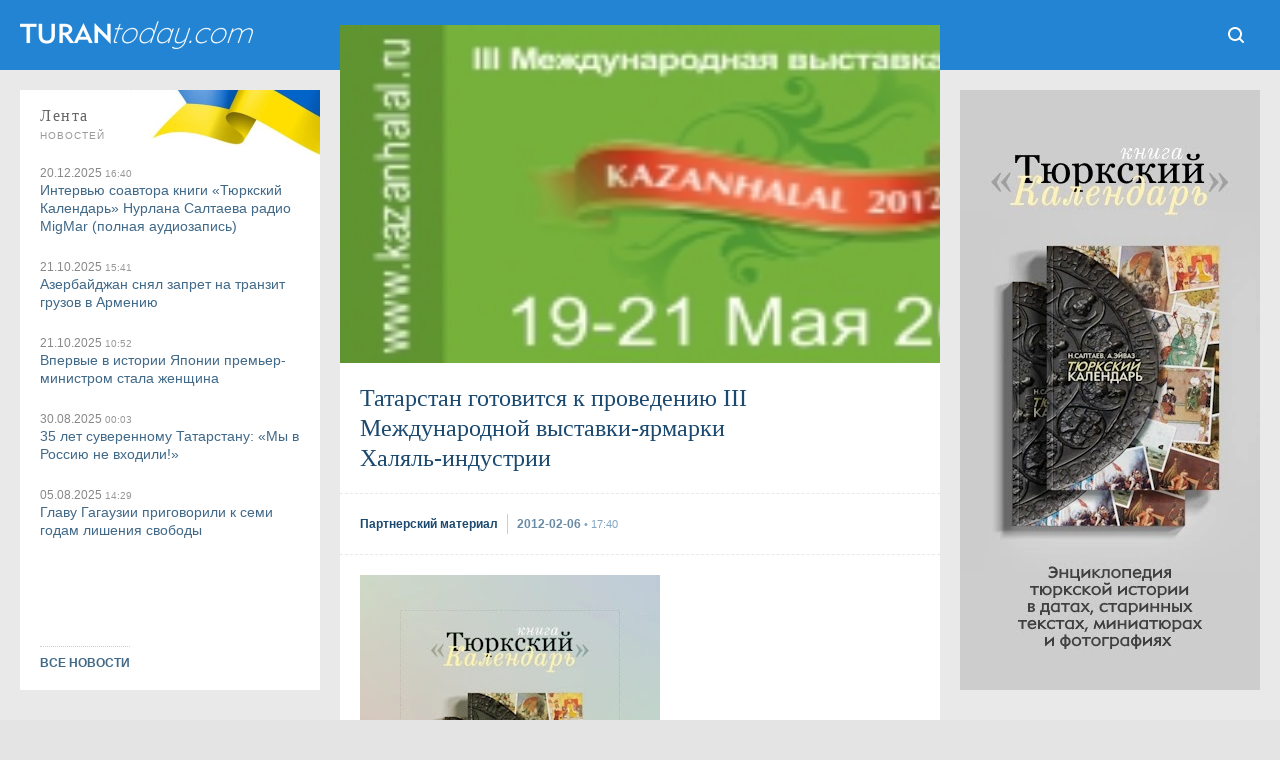

--- FILE ---
content_type: text/html; charset=UTF-8
request_url: https://www.turantoday.com/2012/02/kazan-halal-2012.html
body_size: 37681
content:
<!DOCTYPE html>
<html dir='ltr' lang='ru' prefix='og: http://ogp.me/ns#' xmlns='http://www.w3.org/1999/xhtml' xmlns:b='http://www.google.com/2005/gml/b' xmlns:data='http://www.google.com/2005/gml/data' xmlns:expr='http://www.google.com/2005/gml/expr' xmlns:fb='http://ogp.me/ns/fb#' xmlns:og='http://ogp.me/ns#'><head><!-- Global site tag (gtag.js) - Google Analytics --><script async='async' src='https://www.googletagmanager.com/gtag/js?id=G-TXG8HKGVCX'></script><script>window.dataLayer = window.dataLayer || []; function gtag(){dataLayer.push(arguments);} gtag('js', new Date()); gtag('config', 'G-TXG8HKGVCX');</script><!-- End Google Analytics -->
<title>Татарстан готовится к проведению III Международной выставки-ярмарки Халяль-индустрии - TuranToday</title>
<meta content='text/html; charset=utf-8' http-equiv='Content-Type'/><meta content='width=device-width, initial-scale=1.0' name='viewport'/><link href='https://www.turantoday.com/2012/02/kazan-halal-2012.html' rel='canonical'/><meta content='https://www.turantoday.com/2012/02/kazan-halal-2012.html' property='og:url'/><meta content='Татарстан готовится к проведению III Международной выставки-ярмарки Халяль-индустрии' property='og:title'/><meta content='TuranToday' property='og:site_name'/><meta content='1027168097349250' property='fb:admins'/><meta content='Татарстан готовится к проведению III Международной выставки-ярмарки Халяль-индустрии' name='keywords'/><meta content='Татарстан продолжает готовиться к проведению III Международной выставки-ярмарки KazanHalal 2012, которая пройдет 19-21 мая этого года в столице этой тюркской республики - Казани. Ежегодная выставка Халяль-индустрии пройдет в рамках IV Международного саммита исламского бизнеса и финансов KazanSummit 2012, сказали нашему изданию в оргкомитете выставки.' name='description'/><meta content='Татарстан продолжает готовиться к проведению III Международной выставки-ярмарки KazanHalal 2012, которая пройдет 19-21 мая этого года в столице этой тюркской республики - Казани. Ежегодная выставка Халяль-индустрии пройдет в рамках IV Международного саммита исламского бизнеса и финансов KazanSummit 2012, сказали нашему изданию в оргкомитете выставки.' property='og:description'/><meta content='Татарстан продолжает готовиться к проведению III Международной выставки-ярмарки KazanHalal 2012, которая пройдет 19-21 мая этого года в столице этой тюркской республики - Казани. Ежегодная выставка Халяль-индустрии пройдет в рамках IV Международного саммита исламского бизнеса и финансов KazanSummit 2012, сказали нашему изданию в оргкомитете выставки.' name='twitter:description'/><link href='https://blogger.googleusercontent.com/img/b/R29vZ2xl/AVvXsEh7D2Z2-7hDDhm-XJuj-FtUibFyK8emwtnt5o1C7FkGJTnqY7kGc8F1W-2oCWDi-tn8MarlopkLEbYu7mQKLAq-dp6eNLShDTUf6vNDqs7Zf5iJ06vGXfubU2M4-4RvPdtAJ8U1EYVB8lY/s1600/KAZANHALAL.jpg' itemprop='image' rel='image_src'/><meta content='https://blogger.googleusercontent.com/img/b/R29vZ2xl/AVvXsEh7D2Z2-7hDDhm-XJuj-FtUibFyK8emwtnt5o1C7FkGJTnqY7kGc8F1W-2oCWDi-tn8MarlopkLEbYu7mQKLAq-dp6eNLShDTUf6vNDqs7Zf5iJ06vGXfubU2M4-4RvPdtAJ8U1EYVB8lY/s1600/KAZANHALAL.jpg' property='og:image'/><meta content='1280' property='og:image:width'/><meta content='720' property='og:image:height'/><meta content='article' property='og:type'/><media:content href='https://blogger.googleusercontent.com/img/b/R29vZ2xl/AVvXsEh7D2Z2-7hDDhm-XJuj-FtUibFyK8emwtnt5o1C7FkGJTnqY7kGc8F1W-2oCWDi-tn8MarlopkLEbYu7mQKLAq-dp6eNLShDTUf6vNDqs7Zf5iJ06vGXfubU2M4-4RvPdtAJ8U1EYVB8lY/s1600/KAZANHALAL.jpg' medium='image'></media:content><media:content href='https://blogger.googleusercontent.com/img/b/R29vZ2xl/AVvXsEh7D2Z2-7hDDhm-XJuj-FtUibFyK8emwtnt5o1C7FkGJTnqY7kGc8F1W-2oCWDi-tn8MarlopkLEbYu7mQKLAq-dp6eNLShDTUf6vNDqs7Zf5iJ06vGXfubU2M4-4RvPdtAJ8U1EYVB8lY/s1600/KAZANHALAL.jpg' type='image/jpg'></media:content><media:content medium='image' url='https://blogger.googleusercontent.com/img/b/R29vZ2xl/AVvXsEh7D2Z2-7hDDhm-XJuj-FtUibFyK8emwtnt5o1C7FkGJTnqY7kGc8F1W-2oCWDi-tn8MarlopkLEbYu7mQKLAq-dp6eNLShDTUf6vNDqs7Zf5iJ06vGXfubU2M4-4RvPdtAJ8U1EYVB8lY/s1600/KAZANHALAL.jpg'></media:content><media:content type='image/jpg' url='https://blogger.googleusercontent.com/img/b/R29vZ2xl/AVvXsEh7D2Z2-7hDDhm-XJuj-FtUibFyK8emwtnt5o1C7FkGJTnqY7kGc8F1W-2oCWDi-tn8MarlopkLEbYu7mQKLAq-dp6eNLShDTUf6vNDqs7Zf5iJ06vGXfubU2M4-4RvPdtAJ8U1EYVB8lY/s1600/KAZANHALAL.jpg'></media:content><link href='https://blogger.googleusercontent.com/img/b/R29vZ2xl/AVvXsEh7D2Z2-7hDDhm-XJuj-FtUibFyK8emwtnt5o1C7FkGJTnqY7kGc8F1W-2oCWDi-tn8MarlopkLEbYu7mQKLAq-dp6eNLShDTUf6vNDqs7Zf5iJ06vGXfubU2M4-4RvPdtAJ8U1EYVB8lY/s72-c/KAZANHALAL.jpg' rel='image_src'/><meta content='https://blogger.googleusercontent.com/img/b/R29vZ2xl/AVvXsEh7D2Z2-7hDDhm-XJuj-FtUibFyK8emwtnt5o1C7FkGJTnqY7kGc8F1W-2oCWDi-tn8MarlopkLEbYu7mQKLAq-dp6eNLShDTUf6vNDqs7Zf5iJ06vGXfubU2M4-4RvPdtAJ8U1EYVB8lY/s72-c/KAZANHALAL.jpg' property='og:image'/><link href='https://www.turantoday.com/feeds/posts/default' rel='alternate' title='TuranToday - Atom' type='application/atom+xml'/><link href='https://www.turantoday.com/feeds/posts/default?alt=rss' rel='alternate' title='TuranToday - RSS' type='application/rss+xml'/><link href='https://www.blogger.com/feeds/2013209437378903365/posts/default' rel='service.post' title='TuranToday - Atom' type='application/atom+xml'/><meta content='lu4oRhLm8MMYZ9i2oiDeZt0DlfldLhklEDgR50f1qqU' name='google-site-verification'/><meta content='89eqddLBXQYncf4vaN94' name='follow_it-verification-code'/><meta content='ee9cfa9a6f045714bd6dd14377d7cbaecc4dc409' name='B-verify'/><meta content='812140d6b3c3025abab455c1cec97ed2' name='interkassa-verification'/><link href='https://blogger.googleusercontent.com/img/b/R29vZ2xl/AVvXsEjm0foNB3ughXd-1d8PXti76vFwy0_xvZtzjVFZHXKW-9jXN4SXPBnIZe_CSf5eFTDQ0omfn71O0I2wldNZcyBc2SAotG4m4BnR8GaHI5fo86AKS8asNy04rS_wnOWNUtoqP3UuPX7cfiiVYM7NzRcNGiSjXXgmulA7_eq22dNqt-8OKE5xICvl6aAh/s32/turantoday-icon.png' rel='icon' type='image/x-icon'/><link href='https://3.bp.blogspot.com/-LlP0Y63RjrU/XIYdRUvBerI/AAAAAAAAlOw/oIuaBSfB_AMS2U0dThmZBa7FFF3CzY7dQCLcBGAs/s1600/tt-apple-ico.png' rel='apple-touch-icon' type='image/png'/><!--<meta content='#1B496F' name='theme-color'/>--><!--[if IE]> <script> (function() {var html5 = ("abbr,article,aside,audio,canvas,datalist,details," + "figure,footer,header,hgroup,mark,menu,meter,nav,output," + "progress,section,time,video").split(','); for (var i = 0; i < html5.length; i++) {document.createElement(html5[i]);} try {document.execCommand('BackgroundImageCache', false, true);} catch(e) {}})(); </script> <![endif]--><style type="text/css"><!-- /*
<style id='page-skin-1' type='text/css'><!--
*/
--></style>
<style>
*{margin:0; padding:0;-webkit-text-size-adjust:none;text-size-adjust:none;} html{background:#e4e4e4;} body {overflow-y:scroll;width:100%;color:#333;top:0!important;} a:link,a:visited{color:#416988;text-decoration:none!important;outline:0}a:hover{color:#6a8ba5;text-decoration:none!important;outline:0}strike{text-decoration:none}li{list-style-type:none!important;text-decoration:none!important}ul{display:block;list-style-type:none;-webkit-margin-before:0;-webkit-margin-after:0;-webkit-margin-start:0;-webkit-margin-end:0;-webkit-padding-start:0}.blog-list-container .blog-content{float:left;margin:0;text-indent:0;width:auto}.blog-list-container .item-thumbnail{margin:0}.blog-list-container .blog-title{font-weight:normal;margin:0}.tr-caption-container table{border:0;border-collapse:collapse}#gallery{width:100%;max-width:588px}.separator a{margin-bottom:5px!important}#gallery .separator a{margin-bottom:1px!important;margin-right:5px!important}#wrapper{position:relative;float:left;width:100%;height:100%;background:#e9e9e9;}



.calendarmaincover {position:fixed;top:0;left:0;width:100vw;height:100vh;background:url(https://blogger.googleusercontent.com/img/b/R29vZ2xl/AVvXsEhZnAliQk7UOc22RSxgtYNxy48viNBr_H5VukZYfcMjOauhngv_Q_HiHu5nGEeTSK8cU_qXWkX5qVPafCuyTDEgas79jeUACFKIyQXQDgBF82KwMsJdQqW31_xMlxJ1mUeFgrYq0sODscpYVoj4DwCaZs33N4Pfn1yffM3MLXAFFp2spLZzAXbIVL-XIEk/s1920/calend-stream-background.webp) #000;background-size:cover;z-index:999;}

.calendartitle {position:absolute;top:10px;left: -webkit-calc(50% - 400px);left: -moz-calc(50% - 400px);left: calc(50% - 400px);z-index:1;display:block;width:140px;height:60px;background:url(https://blogger.googleusercontent.com/img/b/R29vZ2xl/AVvXsEhKcesU9PQKxAN6BaVcAXnnOcXdpRItLOopaBRMODL4QNmhXJW6fiPKZm6kwYycNnd-4sgO1zVyeI-h_MLHU9Hq7Kl24d8WIbykO52ES7yxuKVVi_sldL3krMuUNYO0jwKsBBHwtN_Wv5c24r9yxC7f4QdGHhXTRDZqTsTZryvA3CY568OPtaL3JPG6eoI/s260/authors.png) 0 100% no-repeat;background-size:130px;}

.calendartitle-tr {position:absolute;top:10px;left: -webkit-calc(50% - 408px);left: -moz-calc(50% - 408px);left: calc(50% - 408px);z-index:1;display:block;width:140px;height:60px;background:url(https://blogger.googleusercontent.com/img/b/R29vZ2xl/AVvXsEik1f3Fx6tWVtCznPYI9PzQRb8FTd6iXUrLZ6u8jtRKykfkehCvKqXnTY6JL3jAQJTG-sFYz0mw1pxA6cx43KIPrY1gz2zSTvABEhSIntMLrZUZH-OboToLpljcq9PumhSe2SaKOINCZZn5eFaEMv6CAYjdVEVJOosR4-S4WmbHl0fnchzijwav0DqzLho/s260/authors-tr.png) 0 100% no-repeat;background-size:130px;}

a.calendarpagestranslate {
    position: absolute;
    width: 60px;
    height: 60px;
    margin: 0;
    top: 10px;
    right: -webkit-calc(50% - 400px);
    right: -moz-calc(50% - 400px);
    right: calc(50% - 400px);
    background:url(https://blogger.googleusercontent.com/img/b/R29vZ2xl/AVvXsEiv_BvTaPcZ3BV5UA7BRW6gOTBtZKKE_AdkgFTZtvnHIoVX6IaIMLw4rTFrBb9vqOedZ2_IQaxBsV9BrxwxllwEpv1vVRNYySPLk-wuqnCXGS6owTEavod8Om0V9kV6ne79f4sIZAE7eccZbvblJuY41mXJ93ks6XpTTm_UU_1mnF8cRDGRBDO22gNSQr4/s300/button-lang.png) 5px 50% #00000087;
	background-size: 150px;
	color:#fff2ba;
    z-index: 9999;
    font-size: 0;
	border-radius:9px;
	text-align:center;
	-webkit-user-select: none;
    -moz-user-select: none;
    -ms-user-select: none;
    -o-user-select: none;
    user-select: none;
}

a.calendarpagestranslate:hover {background-color:#000000;}

a.translatetr {background-position:55px 50%;}

a.date {
    position: absolute;
    top: 0;
    right: 0;
    width: 60px;
    height: 80px;
	text-align:center;
    -webkit-user-select: none;
    -moz-user-select: none;
    -ms-user-select: none;
    -o-user-select: none;
    user-select: none;
    color: #fff3cc;
    z-index: 2;
    background:#1e1e1e;
    border-radius: 9px 0 9px 9px;
	-webkit-text-size-adjust: none;
text-size-adjust: none;
}

a.date:hover {background:#000000;}

a.date b {float:left;width:100%;height:50px;font:normal 30px/70px Times;}  
a.date i {float:left;width:100%;height:30px;font:normal 10px/10px Arial;letter-spacing:.1em;text-transform:uppercase;} 

.article {position:absolute;display:block;top:80px;left: -webkit-calc(50% - 460px);left: -moz-calc(50% - 460px);left: calc(50% - 460px);width:920px;height:-webkit-calc(100vh - 100px);height: -moz-calc(100vh - 100px);height: calc(100vh - 100px);overflow:hidden;background:#000;border-radius:9px;clip-path: polygon(60px 0, 860px 0, 860px 100%, 60px 100%);}

.article iframe {position:absolute;top:0;left:0;width:100%;height:100%;border:none;outline:none;}


#Header1 {float:left;display:block;width:238px;height:30px;margin: 20px 0 30px 20px;font-size:0;background:url(//1.bp.blogspot.com/-BGUxhWLUgtw/YHl7vn0VBQI/AAAAAAAAo70/wnkK4Wh5ybA0yWFHQHSog0zJsrCgszymgCLcBGAsYHQ/s476/onelinelogo-large.png) no-repeat;position:relative;background-size:238px 30px;}

#Header1:hover{filter:alpha(opacity=80);-moz-opacity:.8;opacity:.8}

#Header1 a { display: block; width: 100%; height: 100%; position:absolute;}

.aurss {width:100%;display:grid;grid-template-columns:1fr 1fr 1fr 1fr;grid-gap:20px;} .aurss .rssimage img {display:block;width:100%;margin:0 0 5px 0;} .aurss i {float:left;font:normal 12px/14px Arial;color:#888;background:#fff;padding:3px 5px 5px 0;} .aurss i small {display:inline;font:normal 10px/14px Arial;color:#999;} .aurss b {display:inline-block;font:bold 14px/16px Arial;width:100%;text-align:left;}

#td-header{position:relative;float:left;width:100%;overflow:hidden;background:#1b496f;}

ul.themes {
display:block;
float:left;
width: -webkit-calc(100% - 40px);width: -moz-calc(100% - 40px);width: calc(100% - 40px);
padding: 20px;
background:#fff;
text-align:center;
}

ul.themes b {
    width: 80%;
    display:inline-block;
    text-transform: uppercase;
    font: normal 10px Arial;
    margin: 15px 10% 10px 10%;
    padding: 0 0 7px 0;
    letter-spacing: 2px;
    border-bottom:1px dashed #ccc;
}

ul.themes a {
    display:inline-block;
    white-space: nowrap;
    width: auto;
    border-radius: 3px;
    height: 30px;
    font: bold 12px/30px Arial;
    background: #2284d2;
    padding: 0 10px;
    margin: 0 2px 6px 0;
    color: #fff;
}

ul.themes a:hover {color:#fff;background:#1f8dde;}

a.tith {
    float: left;
    width: 100%;
	height:50px;
	margin:0 0 20px 0;
	position:relative;
	background: #2284d2;
    color: #a3d6ff;
	font: bold 14px/50px Arial;
	text-align:center;
}

a.tith:hover {color: #fff;}

.themes_container {
float: left;
width:100%;
position: relative;
margin:-30px 0 0 0;
}

.themes_container:before {content:' '; float:left;width:100%;height:50px;background:#fff;}

.themes_container > ul, .themes_container > input {display: none;}

.themes_container .themestabs {
float: left;
    width: auto;
    height:50px;
    padding:0 20px;
    margin:-50px 0 20px 0;
    text-align:center;
    font:normal 14px/50px Arial;
    background: #fff;
    color:#333;
    cursor:pointer;
	-webkit-user-select: none;
    -moz-user-select: none;
    -ms-user-select: none;
    -o-user-select: none;
    user-select: none;
}

.tt3 {float:right!important;}

.themes_container .themestabs:hover {background:#b8ddf7;}

.themes_container input[type="radio"]:checked + .themestabs {background:#1f8dde;color:#fff;z-index:2;cursor:default;}
      

.themes_container > input:nth-of-type(1):checked ~ ul.uldayreview {
display:block;

}

#flashnews {
float: left;
position:relative;
width:100%;
}

.dayreview {
float: left;
position:relative;
width:100%;
display: grid;
grid-template-columns: 1fr 1fr 1fr 1fr;
grid-template-rows: auto auto auto auto;
grid-template-areas: 'dr1 dr4 dr7 dr9' 'dr1 dr5 dr7 dr10' 'dr2 dr5 dr8 dr10' 'dr3 dr6 dr8 dr11';
grid-column-gap: 20px;
grid-row-gap: 20px;
}

.themes_container > input:nth-of-type(2):checked ~ ul.ulcolumnistsreview {
display:block;
}

.themes_container > input:nth-of-type(3):checked ~ ul.ulturkcereview {
display:block;
}

.columnistsreview {
float: left;
position:relative;
width:100%;
display: grid;
grid-template-columns: 1fr 1fr 1fr 1fr;
grid-template-rows: auto auto auto auto;
grid-template-areas: 'cr1 cr4 cr7 cr9' 'cr1 cr5 cr7 cr10' 'cr2 cr5 cr8 cr10' 'cr3 cr6 cr8 cr11';
grid-column-gap: 20px;
grid-row-gap: 20px;
}

.turkcereview {
float: left;
position:relative;
width:100%;
display: grid;
grid-template-columns: 1fr 1fr 1fr 1fr;
grid-template-rows: auto auto auto auto;
grid-template-areas: 'tr1 tr4 tr7 tr9' 'tr1 tr5 tr7 tr10' 'tr2 tr5 tr8 tr10' 'tr3 tr6 tr8 tr11';
grid-column-gap: 20px;
grid-row-gap: 20px;
}

.press-releases  {grid-area:dr8;width:100%;height:100%;position: relative;}
.press-releases a.rssimagep {width:100%;height:100%;float:left;overflow:hidden;background:#fff;position:relative;color:#fff;}
.press-releases img {display:block;width:100%;height:100%;object-fit:cover;object-position:50% 50%;}

.press-releases a.rssimagep .outertexts {
    position: absolute;
	width:100%;
    left: 0;
    bottom: 0;
    background: linear-gradient(0deg, rgba(0, 0, 0, 0.896796218487395) 0%, rgba(0, 0, 0, 0) 100%);
    padding: 50% 0 20px 0;
}
.press-releases a.rssimagep:hover .outertexts {
    background: linear-gradient(0deg, rgb(7 147 247 / 90%) 0%, rgba(0, 0, 0, 0) 100%);
}

.press-releases a.rssimagep .outertexts i {
    float: left;
    font: normal 12px / 14px Arial;
    color: #dfdfdf;
    padding: 0 0 3px 20px;
    width: -webkit-calc(100% - 20px);
    width: -moz-calc(100% - 20px);
    width: calc(100% - 20px);
}

.press-releases a.rssimagep .outertexts i small {
    display: inline;
    font: normal 10px / 14px Arial;
    color: #999;
}

.press-releases a.rssimagep .outertexts h2 {
    display: inline-block;
    font: bold 14px / 18px Arial;
    margin: 0 20px;
    width: -webkit-calc(100% - 40px);
    width: -moz-calc(100% - 40px);
    width: calc(100% - 40px);
}

.dayreview a.rssimage:nth-child(2)  { grid-area: dr1; }
.dayreview a.rssimage:nth-child(3)  { grid-area: dr2; }
.dayreview a.rssimage:nth-child(4)  { grid-area: dr3; }
.dayreview a.rssimage:nth-child(5) { grid-area: dr4; }
.dayreview a.rssimage:nth-child(6)  { grid-area: dr5; }
.dayreview a.rssimage:nth-child(7) { grid-area: dr6; }
.dayreview a.rssimage:nth-child(8)  { grid-area: dr7; }
.dayreview a.rssimage:nth-child(9)  { grid-area: dr9; }
.dayreview a.rssimage:nth-child(10)  {grid-area: dr10; }
.dayreview a.rssimage:nth-child(11)  { grid-area: dr11; }

.dayreview a.rssimage {width:100%;height:100%;float:left;overflow:hidden;background:#fff;position:relative;color:#fff;}

.dayreview a.rssimage:nth-child(3),
.dayreview a.rssimage:nth-child(4),
.dayreview a.rssimage:nth-child(5),
.dayreview a.rssimage:nth-child(7),
.dayreview a.rssimage:nth-child(9),
.dayreview a.rssimage:nth-child(11) {
    position: relative;
    display: block;
    cursor: pointer;
    color: #333;
    background: #fff;
}

.dayreview a.rssimage:nth-child(3):hover,
.dayreview a.rssimage:nth-child(4):hover,
.dayreview a.rssimage:nth-child(5):hover,
.dayreview a.rssimage:nth-child(7):hover,
.dayreview a.rssimage:nth-child(9):hover,
.dayreview a.rssimage:nth-child(11):hover {background:#b8ddf7;}

.dayreview a.rssimage:nth-child(3):before,
.dayreview a.rssimage:nth-child(4):before,
.dayreview a.rssimage:nth-child(5):before,
.dayreview a.rssimage:nth-child(7):before,
.dayreview a.rssimage:nth-child(9):before,
.dayreview a.rssimage:nth-child(11):before {
    display: inline-block;
    height: 100%;
    vertical-align: middle;
    content: "";
}

.dayreview a.rssimage:nth-child(2) img,
.dayreview a.rssimage:nth-child(6) img,
.dayreview a.rssimage:nth-child(8) img,
.dayreview a.rssimage:nth-child(10) img {
    display: block;
    width: 100%;
	height: 100%;
    object-fit: cover;
    object-position: 50% 50%;
}

.dayreview a.rssimage:nth-child(3) img,
.dayreview a.rssimage:nth-child(4) img,
.dayreview a.rssimage:nth-child(5) img,
.dayreview a.rssimage:nth-child(7) img,
.dayreview a.rssimage:nth-child(9) img,
.dayreview a.rssimage:nth-child(11) img {display:none;}

.dayreview a.rssimage:nth-child(2) .outertexts,
.dayreview a.rssimage:nth-child(6) .outertexts,
.dayreview a.rssimage:nth-child(8) .outertexts,
.dayreview a.rssimage:nth-child(10) .outertexts {
    position: absolute;
	width:100%;
    left: 0;
    bottom: 0;
    background: linear-gradient(0deg, rgba(0, 0, 0, 0.896796218487395) 0%, rgba(0, 0, 0, 0) 100%);
    padding: 50% 0 20px 0;
}

.dayreview a.rssimage:nth-child(3) .outertexts,
.dayreview a.rssimage:nth-child(4) .outertexts,
.dayreview a.rssimage:nth-child(5) .outertexts,
.dayreview a.rssimage:nth-child(7) .outertexts,
.dayreview a.rssimage:nth-child(9) .outertexts,
.dayreview a.rssimage:nth-child(11) .outertexts {display:inline-block;vertical-align:middle;}

.dayreview a.rssimage:nth-child(2):hover .outertexts,
.dayreview a.rssimage:nth-child(6):hover .outertexts,
.dayreview a.rssimage:nth-child(8):hover .outertexts,
.dayreview a.rssimage:nth-child(10):hover .outertexts {
    background: linear-gradient(0deg, rgb(7 147 247 / 90%) 0%, rgba(0, 0, 0, 0) 100%);
}

.dayreview a.rssimage .outertexts i {
    float: left;
    font: normal 12px / 14px Arial;
    color: #dfdfdf;
    padding: 0 0 3px 20px;
    width: -webkit-calc(100% - 20px);
    width: -moz-calc(100% - 20px);
    width: calc(100% - 20px);
}

.dayreview a.rssimage:nth-child(3) .outertexts i,
.dayreview a.rssimage:nth-child(4) .outertexts i,
.dayreview a.rssimage:nth-child(5) .outertexts i,
.dayreview a.rssimage:nth-child(7) .outertexts i,
.dayreview a.rssimage:nth-child(9) .outertexts i,
.dayreview a.rssimage:nth-child(11) .outertexts i {
    color: #888;
    margin: 20px 0 0 20px;
    padding: 0 0 3px 0;
}

.dayreview a.rssimage .outertexts i small {
    display: inline;
    font: normal 10px / 14px Arial;
    color: #999;
}

.dayreview a.rssimage .outertexts h2 {
    display: inline-block;
    font: bold 14px / 18px Arial;
    margin: 0 20px;
    width: -webkit-calc(100% - 40px);
    width: -moz-calc(100% - 40px);
    width: calc(100% - 40px);
}

.dayreview a.rssimage:nth-child(3) .outertexts h2,
.dayreview a.rssimage:nth-child(4) .outertexts h2,
.dayreview a.rssimage:nth-child(5) .outertexts h2,
.dayreview a.rssimage:nth-child(7) .outertexts h2,
.dayreview a.rssimage:nth-child(9) .outertexts h2,
.dayreview a.rssimage:nth-child(11) .outertexts h2 {
    margin: 0 20px 20px 20px;
    color: #333;
}

.columnistsreview a.rssimage:nth-child(1)  { grid-area: cr1; }
.columnistsreview a.rssimage:nth-child(2)  { grid-area: cr2; }
.columnistsreview a.rssimage:nth-child(3)  { grid-area: cr3; }
.columnistsreview a.rssimage:nth-child(4) { grid-area: cr4; }
.columnistsreview a.rssimage:nth-child(5)  { grid-area: cr5; }
.columnistsreview a.rssimage:nth-child(6) { grid-area: cr6; }
.columnistsreview a.rssimage:nth-child(7)  { grid-area: cr7; }
.columnistsreview a.rssimage:nth-child(8)  { grid-area: cr8; }
.columnistsreview a.rssimage:nth-child(9)  { grid-area: cr9; }
.columnistsreview a.rssimage:nth-child(10)  {grid-area: cr10; }
.columnistsreview a.rssimage:nth-child(11)  { grid-area: cr11; }

.columnistsreview a.rssimage {width:100%;height:100%;float:left;overflow:hidden;background:#fff;position:relative;color:#fff;}

.columnistsreview a.rssimage:nth-child(2),
.columnistsreview a.rssimage:nth-child(3),
.columnistsreview a.rssimage:nth-child(4),
.columnistsreview a.rssimage:nth-child(6),
.columnistsreview a.rssimage:nth-child(9),
.columnistsreview a.rssimage:nth-child(11) {
    position: relative;
    display: block;
    cursor: pointer;
    color: #333;
    background: #fff;
}

.columnistsreview a.rssimage:nth-child(2):hover,
.columnistsreview a.rssimage:nth-child(3):hover,
.columnistsreview a.rssimage:nth-child(4):hover,
.columnistsreview a.rssimage:nth-child(6):hover,
.columnistsreview a.rssimage:nth-child(9):hover,
.columnistsreview a.rssimage:nth-child(11):hover {background:#b8ddf7;}

.columnistsreview a.rssimage:nth-child(2):before,
.columnistsreview a.rssimage:nth-child(3):before,
.columnistsreview a.rssimage:nth-child(4):before,
.columnistsreview a.rssimage:nth-child(6):before,
.columnistsreview a.rssimage:nth-child(9):before,
.columnistsreview a.rssimage:nth-child(11):before {
    display: inline-block;
    height: 100%;
    vertical-align: middle;
    content: "";
}

.columnistsreview a.rssimage:nth-child(1) img,
.columnistsreview a.rssimage:nth-child(5) img,
.columnistsreview a.rssimage:nth-child(7) img,
.columnistsreview a.rssimage:nth-child(8) img,
.columnistsreview a.rssimage:nth-child(10) img {
    display: block;
    width: 100%;
	height: 100%;
    object-fit: cover;
    object-position: 50% 50%;
}

.columnistsreview a.rssimage:nth-child(2) img,
.columnistsreview a.rssimage:nth-child(3) img,
.columnistsreview a.rssimage:nth-child(4) img,
.columnistsreview a.rssimage:nth-child(6) img,
.columnistsreview a.rssimage:nth-child(9) img,
.columnistsreview a.rssimage:nth-child(11) img {display:none;}

.columnistsreview a.rssimage:nth-child(1) .outertexts,
.columnistsreview a.rssimage:nth-child(5) .outertexts,
.columnistsreview a.rssimage:nth-child(7) .outertexts,
.columnistsreview a.rssimage:nth-child(8) .outertexts,
.columnistsreview a.rssimage:nth-child(10) .outertexts {
    position: absolute;
	width:100%;
    left: 0;
    bottom: 0;
    background: linear-gradient(0deg, rgba(0, 0, 0, 0.896796218487395) 0%, rgba(0, 0, 0, 0) 100%);
    padding: 50% 0 20px 0;
}

.columnistsreview a.rssimage:nth-child(2) .outertexts,
.columnistsreview a.rssimage:nth-child(3) .outertexts,
.columnistsreview a.rssimage:nth-child(4) .outertexts,
.columnistsreview a.rssimage:nth-child(6) .outertexts,
.columnistsreview a.rssimage:nth-child(9) .outertexts,
.columnistsreview a.rssimage:nth-child(11) .outertexts {display:inline-block;vertical-align:middle;}

.columnistsreview a.rssimage:nth-child(1):hover .outertexts,
.columnistsreview a.rssimage:nth-child(5):hover .outertexts,
.columnistsreview a.rssimage:nth-child(7):hover .outertexts,
.columnistsreview a.rssimage:nth-child(8):hover .outertexts,
.columnistsreview a.rssimage:nth-child(10):hover .outertexts {
    background: linear-gradient(0deg, rgb(7 147 247 / 90%) 0%, rgba(0, 0, 0, 0) 100%);
}

.columnistsreview a.rssimage .outertexts i {
    float: left;
    font: normal 12px / 14px Arial;
    color: #dfdfdf;
    padding: 0 0 3px 20px;
    width: -webkit-calc(100% - 20px);
    width: -moz-calc(100% - 20px);
    width: calc(100% - 20px);
}

.columnistsreview a.rssimage:nth-child(2) .outertexts i,
.columnistsreview a.rssimage:nth-child(3) .outertexts i,
.columnistsreview a.rssimage:nth-child(4) .outertexts i,
.columnistsreview a.rssimage:nth-child(6) .outertexts i,
.columnistsreview a.rssimage:nth-child(9) .outertexts i,
.columnistsreview a.rssimage:nth-child(11) .outertexts i {
    color: #888;
    margin: 20px 0 0 20px;
    padding: 0 0 3px 0;
}

.columnistsreview a.rssimage .outertexts i small {
    display: inline;
    font: normal 10px / 14px Arial;
    color: #999;
}

.columnistsreview a.rssimage .outertexts h2 {
    display: inline-block;
    font: bold 14px / 18px Arial;
    margin: 0 20px;
    width: -webkit-calc(100% - 40px);
    width: -moz-calc(100% - 40px);
    width: calc(100% - 40px);
}

.columnistsreview a.rssimage:nth-child(2) .outertexts h2,
.columnistsreview a.rssimage:nth-child(3) .outertexts h2,
.columnistsreview a.rssimage:nth-child(4) .outertexts h2,
.columnistsreview a.rssimage:nth-child(6) .outertexts h2,
.columnistsreview a.rssimage:nth-child(9) .outertexts h2,
.columnistsreview a.rssimage:nth-child(11) .outertexts h2 {
    margin: 0 20px 20px 20px;
    color: #333;
}

.turkcereview a.rssimage:nth-child(1)  { grid-area: tr1; }
.turkcereview a.rssimage:nth-child(2)  { grid-area: tr2; }
.turkcereview a.rssimage:nth-child(3)  { grid-area: tr3; }
.turkcereview a.rssimage:nth-child(4) { grid-area: tr4; }
.turkcereview a.rssimage:nth-child(5)  { grid-area: tr5; }
.turkcereview a.rssimage:nth-child(6) { grid-area: tr6; }
.turkcereview a.rssimage:nth-child(7)  { grid-area: tr7; }
.turkcereview a.rssimage:nth-child(8)  { grid-area: tr8; }
.turkcereview a.rssimage:nth-child(9)  { grid-area: tr9; }
.turkcereview a.rssimage:nth-child(10)  {grid-area: tr10; }
.turkcereview a.rssimage:nth-child(11)  { grid-area: tr11; }

.turkcereview a.rssimage {width:100%;height:100%;float:left;overflow:hidden;background:#fff;position:relative;color:#fff;}

.turkcereview a.rssimage:nth-child(2),
.turkcereview a.rssimage:nth-child(3),
.turkcereview a.rssimage:nth-child(4),
.turkcereview a.rssimage:nth-child(6),
.turkcereview a.rssimage:nth-child(9),
.turkcereview a.rssimage:nth-child(11) {
    position: relative;
    display: block;
    cursor: pointer;
    color: #333;
    background: #fff;
}

.turkcereview a.rssimage:nth-child(2):hover,
.turkcereview a.rssimage:nth-child(3):hover,
.turkcereview a.rssimage:nth-child(4):hover,
.turkcereview a.rssimage:nth-child(6):hover,
.turkcereview a.rssimage:nth-child(9):hover,
.turkcereview a.rssimage:nth-child(11):hover {background:#b8ddf7;}

.turkcereview a.rssimage:nth-child(2):before,
.turkcereview a.rssimage:nth-child(3):before,
.turkcereview a.rssimage:nth-child(4):before,
.turkcereview a.rssimage:nth-child(6):before,
.turkcereview a.rssimage:nth-child(9):before,
.turkcereview a.rssimage:nth-child(11):before {
    display: inline-block;
    height: 100%;
    vertical-align: middle;
    content: "";
}

.turkcereview a.rssimage:nth-child(1) img,
.turkcereview a.rssimage:nth-child(5) img,
.turkcereview a.rssimage:nth-child(7) img,
.turkcereview a.rssimage:nth-child(8) img,
.turkcereview a.rssimage:nth-child(10) img {
    display: block;
    width: 100%;
	height: 100%;
    object-fit: cover;
    object-position: 50% 50%;
}

.turkcereview a.rssimage:nth-child(2) img,
.turkcereview a.rssimage:nth-child(3) img,
.turkcereview a.rssimage:nth-child(4) img,
.turkcereview a.rssimage:nth-child(6) img,
.turkcereview a.rssimage:nth-child(9) img,
.turkcereview a.rssimage:nth-child(11) img {display:none;}

.turkcereview a.rssimage:nth-child(1) .outertexts,
.turkcereview a.rssimage:nth-child(5) .outertexts,
.turkcereview a.rssimage:nth-child(7) .outertexts,
.turkcereview a.rssimage:nth-child(8) .outertexts,
.turkcereview a.rssimage:nth-child(10) .outertexts {
    position: absolute;
	width:100%;
    left: 0;
    bottom: 0;
    background: linear-gradient(0deg, rgba(0, 0, 0, 0.896796218487395) 0%, rgba(0, 0, 0, 0) 100%);
    padding: 50% 0 20px 0;
}

.turkcereview a.rssimage:nth-child(2) .outertexts,
.turkcereview a.rssimage:nth-child(3) .outertexts,
.turkcereview a.rssimage:nth-child(4) .outertexts,
.turkcereview a.rssimage:nth-child(6) .outertexts,
.turkcereview a.rssimage:nth-child(9) .outertexts,
.turkcereview a.rssimage:nth-child(11) .outertexts {display:inline-block;vertical-align:middle;}

.turkcereview a.rssimage:nth-child(1):hover .outertexts,
.turkcereview a.rssimage:nth-child(5):hover .outertexts,
.turkcereview a.rssimage:nth-child(7):hover .outertexts,
.turkcereview a.rssimage:nth-child(8):hover .outertexts,
.turkcereview a.rssimage:nth-child(10):hover .outertexts {
    background: linear-gradient(0deg, rgb(7 147 247 / 90%) 0%, rgba(0, 0, 0, 0) 100%);
}

.turkcereview a.rssimage .outertexts i {
    float: left;
    font: normal 12px / 14px Arial;
    color: #dfdfdf;
    padding: 0 0 3px 20px;
    width: -webkit-calc(100% - 20px);
    width: -moz-calc(100% - 20px);
    width: calc(100% - 20px);
}

.turkcereview a.rssimage:nth-child(2) .outertexts i,
.turkcereview a.rssimage:nth-child(3) .outertexts i,
.turkcereview a.rssimage:nth-child(4) .outertexts i,
.turkcereview a.rssimage:nth-child(6) .outertexts i,
.turkcereview a.rssimage:nth-child(9) .outertexts i,
.turkcereview a.rssimage:nth-child(11) .outertexts i {
    color: #888;
    margin: 20px 0 0 20px;
    padding: 0 0 3px 0;
}

.turkcereview a.rssimage .outertexts i small {
    display: inline;
    font: normal 10px / 14px Arial;
    color: #999;
}

.turkcereview a.rssimage .outertexts h2 {
    display: inline-block;
    font: bold 14px / 18px Arial;
    margin: 0 20px;
    width: -webkit-calc(100% - 40px);
    width: -moz-calc(100% - 40px);
    width: calc(100% - 40px);
}

.turkcereview a.rssimage:nth-child(2) .outertexts h2,
.turkcereview a.rssimage:nth-child(3) .outertexts h2,
.turkcereview a.rssimage:nth-child(4) .outertexts h2,
.turkcereview a.rssimage:nth-child(6) .outertexts h2,
.turkcereview a.rssimage:nth-child(9) .outertexts h2,
.turkcereview a.rssimage:nth-child(11) .outertexts h2 {
    margin: 0 20px 20px 20px;
    color: #333;
}

.outertexts1 {
    display: inline-block;
    vertical-align: middle;
}

.outertexts1 i {
    float: left;
    font: normal 12px / 14px Arial;
    color: #888;
    margin: 20px 0 0 20px;
    padding: 0 0 3px 0;
    width: -webkit-calc(100% - 20px);
    width: -moz-calc(100% - 20px);
    width: calc(100% - 20px);
}

.outertexts1 i small {
    display: inline;
    font: normal 10px / 14px Arial;
    color: #999;
}

.outertexts1 b {
    display: inline-block;
    font: bold 14px / 18px Arial;
    margin: 0 20px 20px 20px;
    width: -webkit-calc(100% - 40px);
    width: -moz-calc(100% - 40px);
    width: calc(100% - 40px);
	color:#333;
}

.outertexts1 p {
    float: left;
    display: inline-block;
    font: normal 12px / 16px Arial;
    margin: 0 10% 20px 10%;
    width: 80%;
	color:#333;
}

.posts-head {float:left;position:relative;width:-webkit-calc(100% - 40px);width:-moz-calc(100% - 40px);width:calc(100% - 40px);display:grid;padding:20px 20px 0 20px;background:#fff;
grid-template-columns:300px 1fr;
grid-template-rows:auto 1fr;
grid-template-areas:'ph1 ph3' 'ph1 ph2';
grid-column-gap:20px;
grid-row-gap:20px;
}

.posts-ads {grid-area:ph1;float:left!important;position:relative!important;width:300px!important;height:250px!important;background:#ccc!important; text-align:left!important;overflow:hidden!important;}

.posts-ads ins.adsbygoogle a {display:none;}
.posts-ads ins.adsbygoogle[data-ad-status="unfilled"] a {display:block;}
.posts-ads ins.adsbygoogle[data-ad-status="unfilled"] a img {display:block;width:100%;height:100%;object-fit:cover;object-position:50% 50%;}

.script_ad4 {grid-area:ph2;float:left;width:80%;height:min-content;padding:0 20% 0 0;color:#666;font:bold 16px/22px Arial;}
.script_block4:empty {display:none;}
.ph-categories {grid-area:ph3;float:left;width:100%;height:min-content;}
.ph-categories:empty {display:none;}

.feeds-ads {
grid-area: postfeedsads;
    float: left;
    position: relative;
    width: 100%;
	height: 100%;
    overflow: hidden;
    text-align: center;
	background: #fff;
}

#rubricator {
position:relative;
    float: left;
    width: -webkit-calc(100% - 40px);
    width: -moz-calc(100% - 40px);
    width: calc(100% - 40px);
    padding: 20px 20px 50px 20px;
    background: #e4e4e4;
    text-align: center;
    box-shadow: -8px 14px 13px -22px #000000 inset;
}

.header-ads {float:left;position:relative;display:block!important;overflow:hidden;width:100%!important;height:auto!important;margin:0 0 20px 0!important;}
.header-ads ins.adsbygoogle a {display:none;}
.header-ads ins.adsbygoogle[data-ad-status="unfilled"] a {display:block;}
.header-ads ins.adsbygoogle[data-ad-status="unfilled"] a img {display:block;width:100%;height:100%;object-fit:cover;object-position:50% 50%;}

.slider3 {
float:left;
position: relative;
overflow: hidden;
width: 100%;
margin:0 0 20px 0;
background:#fff;
z-index:1;}

.slider3 .slider__item {
flex: 0 0 100%;
width: 100%;
position: relative;
height: auto;
overflow: hidden;
}

.slider2 {
float:left;
position: relative;
overflow: hidden;
width: 100%;
margin:0 0 -400px 0;
background:#e4e4e4;
z-index:1;}

.slider {
float:left;
      position: relative;
      overflow: hidden;
	  width: 100%;
	  background:#e4e4e4;
	  z-index:0;
    }

    .slider__wrapper {
      display: flex;
      transition: transform 0.6s ease;
    }

    a.slider__item {
      flex: 0 0 300px;
      max-width: 300px;
    position: relative;
    height: 400px;
    overflow: hidden;
    }

    .slider__control {
      position: absolute;
      top: 50%;
      display: flex;
     width: 50px;
	  height: 50px;
      opacity: 0.5;
      transform: translateY(-50%);
	  border-radius:50%;
    }

    .slider__control:hover,
    .slider__control:focus {
      color: #fff;
      text-decoration: none;
      outline: 0;
      opacity: .9;
    }

    .slider__control_left {
      left: 20px;
	  background: url(https://blogger.googleusercontent.com/img/b/R29vZ2xl/AVvXsEjShFxWfODqd_nKzMZCRWSr-nT8Ua_iXDE4QD8FcUKu0ZjmiFbMetDsHqr8J3kI9fXGDUYnlk0sn8UDiXQIIqoDZv4ilC83Wn5flXMaTedUcjRYSPQ21z1BkCJTzE6VQiyxlwnbbVuclxOqdZvTMzZRWJqwAXj18YPn6YazTWrFO1DFw45eI0TzTkHi299D/s80/left-button.png) no-repeat 50% 50% #2284d2;
	  background-size:40px;
}

    .slider__control_right {
      right: 20px;
	  background: url(https://blogger.googleusercontent.com/img/b/R29vZ2xl/AVvXsEim4aryYRJXGro-GGsjXUATMnXJRhm1zqIBD5-HjG3KykPL938jRFIR1ug7BxeoqZ9CAlg3kVf70dObanLOKv5RKho1TwF_vufvtaABN28dKC4El4ecCQq8is-8foaG6Q0rnAI94d_W3_Pr9t7e0M2p4g2iVKND3pZLxTBpzAPmL_ZAux0bd5r88Zk3HqFC/s80/right-button.png) no-repeat 50% 50% #2284d2;
	  background-size:40px;
    }

#longreadrandom img, #datelongread img {
    display: block;
    width: 280px;
    height: 100%;
    object-fit: cover;
    object-position: 50% 50%;
	margin:0 20px 0 0;
}

.longreadtext {
    position: absolute;
    width: 280px;
    left: 0;
    bottom: 0;
    background: linear-gradient(0deg, rgba(0, 0, 0, 0.896796218487395) 0%, rgba(0, 0, 0, 0) 100%);
    padding: 100% 0 20px 0;
	margin:0 20px 0 0;
	text-align: left;
}

#longreadrandom a:hover .longreadtext, #datelongread a:hover .longreadtext {
    background: linear-gradient(0deg, rgb(7 147 247 / 90%) 0%, rgba(0, 0, 0, 0) 100%);
}

#longreadrandom i, #datelongread i {
    float: left;
    font: normal 12px / 14px Arial;
    color: #dfdfdf;
    padding: 0 0 3px 20px;
    width: -webkit-calc(100% - 20px);
    width: -moz-calc(100% - 20px);
    width: calc(100% - 20px);
}

#longreadrandom h2, #datelongread h2 {
    display: inline-block;
    font: bold 14px / 18px Arial;
    margin: 0 20px;
    width: -webkit-calc(100% - 40px);
    width: -moz-calc(100% - 40px);
    width: calc(100% - 40px);
	color:#fff;
}

#rubricator2 {
    float: left;
    width: -webkit-calc(100% - 40px);
    width: -moz-calc(100% - 40px);
    width: calc(100% - 40px);
    overflow: hidden;
    padding: 40px 20px 60px 20px;
    background: #d8d8d8;
    text-align: center;
    box-shadow: -8px 14px 13px -22px #000000 inset;
}

.homepagethemes {float:left;position:relative;width: -webkit-calc(100% - 40px);width: -moz-calc(100% - 40px);width: calc(100% - 40px);margin:-20px 20px 0 20px;display: grid;
grid-template-columns: 1fr 1fr 300px;
grid-template-rows: auto auto;
grid-template-areas: 'hpts1 hpts2 hpts5' 'hpts3 hpts4 hpts5';
grid-column-gap: 20px;
grid-row-gap: 20px;}

.homepagetheme1, .homepagetheme2, .homepagetheme3, .homepagetheme4 {
float: left;
position:relative;
width: 100%;
height:400px;
display: grid;
grid-template-columns: 240px 1fr;
grid-template-rows: auto auto auto;
grid-template-areas: 'hpt1 hpt2' 'hpt1 hpt3' 'hpt1 hpt4';
grid-row-gap: 1px;
}

.homepagetheme1 {grid-area: hpts1;}
.homepagetheme2 {grid-area: hpts2;}
.homepagetheme3 {grid-area: hpts3;}
.homepagetheme4 {grid-area: hpts4;}
.homepagetheme5 {float:left!important;position:relative!important;width:100%!important;height:100%!important;grid-area:hpts5!important;}

.homepagetheme5-ads {
    float: left!important;
    width: 100%!important;
    height: 600px!important;
    position: sticky!important;
    position: -webkit-sticky!important;
    top: 0!important;
	text-align:center!important;
}

.homepagetheme5-ads iframe {height:600px!important;}

.homepagetheme5-ads ins.adsbygoogle a {display:none;}
.homepagetheme5-ads ins.adsbygoogle[data-ad-status="unfilled"] a {display:block;}
.homepagetheme5-ads ins.adsbygoogle[data-ad-status="unfilled"] a img {display:inline-block;width:300px;height:600px;object-fit:cover;object-position:50% 50%;}

.homepagethemes a.rssimage:nth-child(1) {grid-area: hpt1;}
.homepagethemes a.rssimage:nth-child(2) {grid-area: hpt2;}
.homepagethemes a.rssimage:nth-child(3) {grid-area: hpt3;}
.homepagethemes a.rssimage:nth-child(4) {grid-area: hpt4;}
.homepagethemes a.rssimage:nth-child(5) {grid-area: hpt5;}

.homepagethemes a.rssimage {width:100%;height:100%;float:left;overflow:hidden;background:#fff;position:relative;color:#fff;}

.homepagethemes a.rssimage:nth-child(2),
.homepagethemes a.rssimage:nth-child(3),
.homepagethemes a.rssimage:nth-child(4),
.homepagethemes a.rssimage:nth-child(5) {
    position: relative;
    display: block;
    cursor: pointer;
    color: #333;
    background: #fff;
}

.homepagethemes a.rssimage:nth-child(2):hover,
.homepagethemes a.rssimage:nth-child(3):hover,
.homepagethemes a.rssimage:nth-child(4):hover,
.homepagethemes a.rssimage:nth-child(5):hover {background:#b8ddf7;}

.homepagethemes a.rssimage:nth-child(2):before,
.homepagethemes a.rssimage:nth-child(3):before,
.homepagethemes a.rssimage:nth-child(4):before,
.homepagethemes a.rssimage:nth-child(5):before {
    display: inline-block;
    height: 100%;
    vertical-align: middle;
    content: "";
}

.homepagethemes a.rssimage:nth-child(1) img {
    display: block;
    width: 100%;
	height: 100%;
    object-fit: cover;
    object-position: 50% 50%;
}

.homepagethemes a.rssimage:nth-child(2) img,
.homepagethemes a.rssimage:nth-child(3) img,
.homepagethemes a.rssimage:nth-child(4) img,
.homepagethemes a.rssimage:nth-child(5) img {display:none;}

.homepagethemes a.rssimage:nth-child(1) .outertexts {
    position: absolute;
	width:100%;
    left: 0;
    bottom: 0;
    background: linear-gradient(0deg, rgba(0, 0, 0, 0.896796218487395) 0%, rgba(0, 0, 0, 0) 100%);
    padding: 50% 0 20px 0;
}

.homepagethemes a.rssimage:nth-child(2) .outertexts,
.homepagethemes a.rssimage:nth-child(3) .outertexts,
.homepagethemes a.rssimage:nth-child(4) .outertexts,
.homepagethemes a.rssimage:nth-child(5) .outertexts {display:inline-block;vertical-align:middle;}

.homepagethemes a.rssimage:nth-child(1):hover .outertexts {
    background: linear-gradient(0deg, rgb(7 147 247 / 90%) 0%, rgba(0, 0, 0, 0) 100%);
}

.homepagethemes a.rssimage .outertexts i {
    float: left;
    font: normal 12px / 14px Arial;
    color: #dfdfdf;
    padding: 0 0 3px 20px;
    width: -webkit-calc(100% - 20px);
    width: -moz-calc(100% - 20px);
    width: calc(100% - 20px);
}

.homepagethemes a.rssimage:nth-child(2) .outertexts i,
.homepagethemes a.rssimage:nth-child(3) .outertexts i,
.homepagethemes a.rssimage:nth-child(4) .outertexts i,
.homepagethemes a.rssimage:nth-child(5) .outertexts i {
    color: #888;
    margin: 0 0 0 20px;
    padding: 0 0 3px 0;
}

.homepagethemes a.rssimage .outertexts i small {
    display: inline;
    font: normal 10px / 14px Arial;
    color: #999;
}

.homepagethemes a.rssimage .outertexts h2 {
    display: inline-block;
    font: bold 14px / 18px Arial;
    margin: 0 20px;
    width: -webkit-calc(100% - 40px);
    width: -moz-calc(100% - 40px);
    width: calc(100% - 40px);
}

.homepagethemes a.rssimage:nth-child(2) .outertexts h2,
.homepagethemes a.rssimage:nth-child(3) .outertexts h2,
.homepagethemes a.rssimage:nth-child(4) .outertexts h2,
.homepagethemes a.rssimage:nth-child(5) .outertexts h2 {
    margin: 0 20px;
    color: #333;
}





#td-contentgrid{float:left;width: -webkit-calc(100% - 40px);width: -moz-calc(100% - 40px);width: calc(100% - 40px);margin:20px 20px 0 20px;}


#td-content {
width: 100%; 
display: grid; 
grid-template-rows: 1fr; 
grid-template-columns: 300px 1fr 300px; 
grid-gap: 20px; 
grid-template-areas: 'sidebar2 main sidebar' ;
}


#td-content-main {grid-area:main;position:relative;float:left;width:100%;}
#grid-sidebar-right {grid-area:sidebar;position:relative;float:left;width:100%;} 
#grid-sidebar-left {grid-area:sidebar2;position:relative;float:left;width:100%;}

#left-sidebar-sticky {float:left;width:100%;height:min-content;position:sticky;position:-webkit-sticky;top:20px;}
#right-sidebar-sticky {float:left;width:100%;height:min-content;position:sticky;position:-webkit-sticky;top:20px;}

#header {
    position: relative;
    float: left;
    width: 100%;
    margin: 0 0 -125px 0;
	height:80px;
    z-index: 1;
	background: url("data:image/svg+xml;charset=UTF-8,%3csvg xmlns='http://www.w3.org/2000/svg' xmlns:xlink='http://www.w3.org/1999/xlink' width='1' height='110'%3e%3cmetadata/%3e%3cimage width='1' height='110' preserveAspectRatio='none' xlink:href='[data-uri] jwv8YQUAAAAJcEhZcwAADsEAAA7BAbiRa+0AAABhSURBVChThY5JDoAwDAMD/P/HUGh86AjLiB6s OF6amu/eGxuuhrFAlN3nBAVMSD7o+RZQLSGfdroZ1Xy2U0wJK7B/U5+mJFifmbkvUYAYfXYaZlrs ljQJ6IOOY8K24P9VPVMRYtv+v4U9AAAAAElFTkSuQmCC'/%3e%3c/svg%3e") repeat-x 0 0;
	background-size: auto 80px;
}

#mainpubl {
    float: left;
    width: 100%;
}

#HTML25 .widget-content {float:left;width:100%;}


.top-panel-search {position:relative;width:0;height:0;overflow:hidden;}

label.btn-search {background: url("data:image/svg+xml;charset=UTF-8,%3csvg width='16' height='16' xmlns='http://www.w3.org/2000/svg'%3e%3cpath fill='none' d='M-1-1h582v402H-1z'/%3e%3cg%3e%3cpath fill='%23fff' d='M15.7 14.3l-3.105-3.105C13.473 10.024 14 8.576 14 7c0-3.866-3.134-7-7-7S0 3.134 0 7s3.134 7 7 7c1.576 0 3.024-.527 4.194-1.405L14.3 15.7c.184.184.38.3.7.3.553 0 1-.447 1-1 0-.219-.054-.454-.3-.7zM2 7c0-2.762 2.238-5 5-5s5 2.238 5 5-2.238 5-5 5-5-2.238-5-5z'/%3e%3c/g%3e%3c/svg%3e") 50% 50% no-repeat; display: block; position: absolute; width:58px; height:70px; top:0;right:15px;cursor: pointer; background-size:16px auto;z-index:1;}


.open-search:checked ~ .top-panel-search {position:absolute;top:0;right:20px;width:240px;height:70px;background:#2284d2;padding:0 60px 0 0;}

.open-search:checked ~ label.btn-search{top:0}

.open-search:checked+label.btn-search{background-image: url("data:image/svg+xml;charset=UTF-8,%3csvg width='24' height='24' xmlns='http://www.w3.org/2000/svg'%3e%3cpath fill='none' d='M-1-1h582v402H-1z'/%3e%3cg%3e%3cpath fill='%23fff' d='M22.245 4.015c.313.313.313.826 0 1.139l-6.276 6.27c-.313.312-.313.826 0 1.14l6.273 6.272c.313.313.313.826 0 1.14l-2.285 2.277c-.314.312-.828.312-1.142 0l-6.271-6.271c-.313-.313-.828-.313-1.141 0l-6.276 6.267c-.313.313-.828.313-1.141 0l-2.282-2.28c-.313-.313-.313-.826 0-1.14l6.278-6.269c.313-.312.313-.826 0-1.14L1.709 5.147c-.314-.313-.314-.827 0-1.14l2.284-2.278c.315-.312.828-.312 1.142.001L11.405 8c.314.314.828.314 1.141.001l6.276-6.267c.312-.312.826-.312 1.141 0l2.282 2.281z'/%3e%3c/g%3e%3c/svg%3e");background-size:21px auto;right:20px;}


#searchformfix {float:right; margin: 20px 60px 0 0; width: -webkit-calc(100% - 60px);width: -moz-calc(100% - 60px);width: calc(100% - 60px);height: 30px; overflow: hidden;}

#searchform {margin:0;padding:0}#searchform fieldset {padding:0;border:0;margin:0}#searchform input[type="text"] {outline:0;background:transparent;border:0;float:left;padding:0 20px 0 20px;width: -webkit-calc(100% - 70px); width: -moz-calc(100% - 70px); width: calc(100% - 70px);height:30px;transition:all 600ms cubic-bezier(0.215,0.61,0.355,1) 0s;-moz-transition:all 300ms cubic-bezier(0.215,0.61,0.355,1) 0s;-webkit-transition:all 600ms cubic-bezier(0.215,0.61,0.355,1) 0s;-o-transition:all 600ms cubic-bezier(0.215,0.61,0.355,1) 0s;color:#fff;font:bold 12px/30px Arial;text-transform:uppercase;}#searchform input[type=text]:hover,#searchform input[type=text]:focus{width: -webkit-calc(100% - 70px); width: -moz-calc(100% - 70px); width: calc(100% - 70px);outline:0}

#searchform input[type=submit]{background:url("data:image/svg+xml;charset=UTF-8,%3csvg width='16' height='16' xmlns='http://www.w3.org/2000/svg'%3e%3cpath fill='none' d='M-1-1h582v402H-1z'/%3e%3cg%3e%3cpath fill='%23fff' d='M15.7 14.3l-3.105-3.105C13.473 10.024 14 8.576 14 7c0-3.866-3.134-7-7-7S0 3.134 0 7s3.134 7 7 7c1.576 0 3.024-.527 4.194-1.405L14.3 15.7c.184.184.38.3.7.3.553 0 1-.447 1-1 0-.219-.054-.454-.3-.7zM2 7c0-2.762 2.238-5 5-5s5 2.238 5 5-2.238 5-5 5-5-2.238-5-5z'/%3e%3c/g%3e%3c/svg%3e") 100% 50% no-repeat;cursor:pointer;margin:0;padding:0;width:30px;height:30px;line-height:30px;background-color:transparent;outline:0;color:#585858;text-transform:uppercase;border:0;font:normal 20px/30px Arial;float:right;overflow:visible}

#searchform input[type=submit]:hover{outline:0;
    filter: alpha(opacity=80);
    -moz-opacity: .8;
    opacity: .8;
}

.categories-header {float:left;width:100%;margin:30px 0 0 0;}

.categories-header a, .categories-footer a {display:inline-block;white-space:nowrap;width:auto;height:50px;font:bold 14px/50px Arial;margin:0 15px;-webkit-user-select:none;-moz-user-select:none;-ms-user-select:none;-o-user-select:none;user-select:none;}


.weather-ico {position:relative;float:left;display:block;width:30px;height:30px; background:url(//1.bp.blogspot.com/-YlSw7wzv67Q/X93i69Q7oVI/AAAAAAAAomg/H6ELDwE56TwEJXlIpktzTcSTj8-4VoTzgCLcBGAsYHQ/s30/weather.png)no-repeat;margin: 20px 4px 0 0;border-radius:3px;}

.feedtext {
    font: italic 14px Arial;
    padding: 20px 0;
	color: #666;
}

#HTML9 .widget-content {position:relative;width: -webkit-calc(100% - 40px);width: -moz-calc(100% - 40px);width: calc(100% - 40px);min-height:600px;float:left;background:#fff;padding:0 20px;}

#HTML9 h4 {
    float: left;
    color: #666;
    font: normal 16px Georgia;
    letter-spacing: .1em;
    position: relative;
    padding: 17px 0 0 0;
    width: -webkit-calc(100% - 20px);
    width: -moz-calc(100% - 20px);
    width: calc(100% - 20px);
}

#HTML9 b {
    float: left;
    color: #999;
    font: normal 10px Arial;
    letter-spacing: .1em;
    position: relative;
    padding: 5px 0 0 0;
    text-transform: uppercase;
    width: -webkit-calc(100% - 20px);
    width: -moz-calc(100% - 20px);
    width: calc(100% - 20px);
}

#HTML9 .olay-mini {float:left;overflow:hidden;width:190px;height:65px;position:absolute;top:0;right:0;background:url(https://blogger.googleusercontent.com/img/b/R29vZ2xl/AVvXsEhVnmlCLJ9xQbG4Kp_DfDIQEILFbl2fFysIUYDHPREF0enjWHKRNsmNNyVaJX67fzSyB8SYL0nzG1fVD8GoteU0RN_dKBnKZeGBpHuLKvK2CL4CkLDKOtQY1okQxKdjhhr8GJZ_DkIf3SdxMVT2u5eZtlO1T1pZnN0f6C_dUtKovQ8pPzXr8Ihvf05I/s1600/olay-ukraine-2.webp) no-repeat;background-size:190px 65px;}

#HTML9 .olay-mini a {display:block;width:100%;height:100%;}

#HTML9 li {float:left;width:100%;margin:25px 0 0 0;}

#HTML9 li a {font: normal 14px/18px Arial;}

#HTML9 li i {
    float: left;
	width:100%;
    font: normal 12px/14px Arial;
    color: #888;
}

#HTML9 li small {
    display: inline;
    font: normal 10px/14px Arial;
    color: #999;
}

#HTML9 .item-title {font: normal 14px/18px Arial;}
#HTML9 .item-date {display: block;font: normal 11px/18px Arial;color: #999;}

a.top-news {position:absolute;left:20px;bottom:20px;float:left;font:bold 12px Arial;padding:9px 0 0 0;border-top:1px dotted #ccc;}



.namesindex-title {float:left;width:90%;display:block;padding:20px 5%;background:url(https://blogger.googleusercontent.com/img/b/R29vZ2xl/AVvXsEh7mTJmIB4cNLK2Ajp2V7xTt7myS9Dbti_mKUkXRC-4rI5SCCUgQcpZr-rKIh-4ghldC6NB4mHYSHINhXVOcIoEbEc4P_w2GDz3_untBuuqiuiq8Bh0mbh-t25T0u5PmtOFu2I8Kp4HTfOgSW8e54PrO3DB9XzSqC4HrviKIhMfJCYRPQZZCCtua941B3A/s18/book-page-template.png) #ffe698;background-size:9px; text-align:center;}

.namesindex-title h3 {float:left;width:100%;font:normal 28px Georgia;color: #416988;}
.namesindex-title b {float:left;width:100%;font:bold 12px Arial;letter-spacing:2px;text-transform:uppercase;color:#416988;}
.namesindex-title i {float:left;width:100%;font:normal 14px Arial;color:#666;}

.namesindex {float:left;width:90%;display:block;padding:20px 5% 80px 5%;background:url(https://blogger.googleusercontent.com/img/b/R29vZ2xl/AVvXsEh7mTJmIB4cNLK2Ajp2V7xTt7myS9Dbti_mKUkXRC-4rI5SCCUgQcpZr-rKIh-4ghldC6NB4mHYSHINhXVOcIoEbEc4P_w2GDz3_untBuuqiuiq8Bh0mbh-t25T0u5PmtOFu2I8Kp4HTfOgSW8e54PrO3DB9XzSqC4HrviKIhMfJCYRPQZZCCtua941B3A/s18/book-page-template.png) #ffe698;background-size:9px; text-align:center;}

.spp {
position:relative;
    display: inline-block;
    white-space: nowrap;
    width: auto;
    border-radius: 9px;
    background: #575757;
    color: #fff;
	cursor:pointer;
	font: bold 12px Arial;
	overflow:hidden;
	-webkit-user-select: none;
    -moz-user-select: none;
    -ms-user-select: none;
    -o-user-select: none;
    user-select: none;
}

.spp:hover {background:#333;}

.spp img {position:absolute;top:0;left:0;width:50px;height:50px;border-radius:9px;}

.spp i {
    float: left;
	padding:10px 15px 0 60px;
    font: italic 11px/15px Arial;
    text-align: left;
}

.spp b {
    float: left;
	padding:0 15px 10px 60px;
    font: normal 10px/15px Arial;
	text-transform:uppercase;
	letter-spacing:1px;
    text-align: left;
}

.spoilers a {
    position: relative;
    display: inline-block;
    white-space: nowrap;
    width: auto;
    border-radius: 9px;
    background: #2284d2;
    padding: 10px 15px;
    height: 30px;
    color: #fff;
    cursor: pointer;
    font: bold 12px/30px Arial;
	overflow:hidden;
	-webkit-user-select: none;
    -moz-user-select: none;
    -ms-user-select: none;
    -o-user-select: none;
    user-select: none;
}



.editedit{display:block;position:fixed;width:5px;height:5px;top:0;right:0}

.kolpak,.kolpak2,.kolpak3,.kolpak4{display:none}.post-body .separator img{display:block;width:100%;max-width:320px;height:auto;background:0;padding:0}.post-body table a img{display:block;width:100%;max-width:320px;height:auto;background:0;padding:0}.post-body a img{display:none}

.post-body .fullsizeimage img {
    display: block;
    margin: 0 0 0 -20px;
    height: auto;
    width: -webkit-calc(100% + 40px);
    width: -moz-calc(100% + 40px);
    width: calc(100% + 40px);
}

.post-body .fullsizeimage-last img {
    display: block;
    margin: 0 0 -18px -20px;
    height: auto;
    width: -webkit-calc(100% + 40px);
    width: -moz-calc(100% + 40px);
    width: calc(100% + 40px);
}

.post-body .halfsizeimage {float:left;clear:both;display: block;width:30%;height:100%;margin: 0 20px 10px 0;overflow:hidden;}

.post-body .halfsizeimage img {float:left;display:block;width:100%;height:100%;}.halfsizeimage .image-sign{float:left;margin:10px 0 0 0;}.newgallery {width: 100%; display:inline-block; margin: 0 0 15px 0;}.newgallery2, .newgallery-last {width: 100%; display: inline-block; margin: 0 0 -8px 0;}.post-body .newgallery a img, .post-body .newgallery2 a img, .post-body .newgallery-last a img {float:left;display:block;width: -webkit-calc(33.3333% - 2px);width: -moz-calc(33.3333% - 2px);width: calc(33.3333% - 2px);margin:0 3px 3px 0}.post-body .newgallery a:nth-child(3n+3) img, .post-body .newgallery2 a:nth-child(3n+3) img, .post-body .newgallery-last a:nth-child(3n+3) img {margin:0 0 3px 0}

.squaregallery {width: -webkit-calc(100% + 40px);width: -moz-calc(100% + 40px);width: calc(100% + 40px); display: inline-block; margin: 0 0 -8px -20px;}
.post-body .squaregallery a img,.post-body .squaregallery-last a img{float:left;display:block;width:50%;margin:0}.squaregallery-last{float:left;width: -webkit-calc(100% + 40px);width: -moz-calc(100% + 40px);width: calc(100% + 40px); display: block; margin: 0 0 -20px -20px;}

.ba-gallery {width:100%; display:inline-block; margin: 0;} .ba-gallery a img {float:left;display:block;width: -webkit-calc(50% - 2px);width: -moz-calc(50% - 2px);width: calc(50% - 2px);margin: 0 4px 0 0;}.ba-gallery a:nth-child(2) img {margin: 0;}

.ba-gallery .image-sign {
    float: left;
    display: block;
	font:normal 12px/14px Arial!important;
    width: -webkit-calc(50% - 22px);
    width: -moz-calc(50% - 22px);
    width: calc(50% - 22px);
    margin: 10px 4px 0 0;
	padding:0 20px 0 0;
	color:#999;
	text-decoration:none;
}

.ba-gallery .image-sign:nth-child(2) {margin: 10px 0 0 0;}

.post-body blockquote >strike,.post-body blockquote >span{color:#000}.post-body strike >i, .post-tags {display:none} blockquote{display: inline-block; text-align:left; color:#555; width:100%; font:bold 16px Arial; margin: 0 0 20px 0;} blockquote b{display: inline-block; color:#666; width:90%; font:bold 12px Arial; margin: 10px 10% 0 0;}

.forreference {
    display: inline-block;
  position:relative;
    padding: 15px 20px;
    font: normal 14px/18px Arial;
    border-top: 1px dashed #c2cfda;
    border-bottom: 1px dashed #c2cfda;
    width: 100%;
    margin: 0 0 0 -20px;
  color:#666;
}
  
  .forreference strike {
    position:absolute;
    top:-10px;
    left:10px;
    padding: 0 10px;
    height:20px;
    font: italic 12px/20px Arial;
    color:#999;
    background:#fff;
}

.quote {
    display: inline-block;
    padding: 15px 20px 17px 20px;
    font: normal 18px/24px Georgia;
    border-top: 1px dashed #c2cfda;
    border-bottom: 1px dashed #c2cfda;
    width: 100%;
    margin: 0 0 0 -20px;
}

.tr-caption{display:block;font:italic 11px/12px Arial;max-width:310px;padding:5px}.tr-caption-container{margin:0 0 10px 0}.tr-caption blockquote{margin:0}


.post-body b >strike,.read-also {
    position: relative;
    display: inline-block;
    margin: 0 0 0 -20px;
    padding: 30px 20px 20px 20px;
    font: normal 14px/18px Arial;
    width: 100%;
    background: #d1dce4;
}

.read-also-last {
    position: relative;
    display: inline-block;
    margin: 0 0 -20px -20px;
    padding: 30px 20px 20px 20px;
    font: normal 14px/18px Arial;
    width: 100%;
    background: #d1dce4;
}

.post-body b >strike:before, .read-also:before, .read-also-last:before {
    position: absolute;
    height: 20px;
    content: 'Читайте также: ';
    text-transform: uppercase;
    top: -5px;
	left: 20px;
    padding: 0 10px;
    border-radius: 3px;
    background: #1f8dde;
    font: normal 10px/21px Arial;
    letter-spacing: 0.1em;
    color: #fff;
}

.read-continue {
    position: relative;
    display: inline-block;
    margin: 0 0 0 -20px;
    padding: 30px 20px 20px 20px;
    font: normal 14px/18px Arial;
    width: 100%;
    background: #d1dce4;
}

.read-continue-last {
    position: relative;
    display: inline-block;
    margin: 0 0 -20px -20px;
    padding: 30px 20px 20px 20px;
    font: normal 14px/18px Arial;
    width: 100%;
    background: #d1dce4;
}

.read-continue:before,.read-continue-last:before {
    position: absolute;
    height: 20px;
    content: 'В продолжение темы: ';
    text-transform: uppercase;
    top: -10px;
	left:20px;
    padding: 0 10px;
    border-radius: 3px;
    background: #1f8dde;
    font: normal 10px/21px Arial;
    letter-spacing: 0.1em;
    color: #fff;
}

.post-body i >strike,.see-infographics {
    position: relative;
    display: inline-block;
    margin: 0 0 0 -20px;
    padding: 30px 20px 20px 20px;
    font: normal 14px/18px Arial;
    width: 100%;
    background: #d1dce4;
}

.see-infographics-last {
    position: relative;
    display: inline-block;
    margin: 0 0 -20px -20px;
    padding: 30px 20px 20px 20px;
    font: normal 14px/18px Arial;
    width: 100%;
    background: #d1dce4;
}

.post-body i >strike:before, .see-infographics:before, .see-infographics-last:before {
    position: absolute;
    height: 20px;
    content: 'Инфографика по теме: ';
    text-transform: uppercase;
    top: -10px;
	left:20px;
    padding: 0 10px;
    border-radius: 3px;
    background: #1f8dde;
    font: normal 10px/21px Arial;
    letter-spacing: 0.1em;
    color: #fff;
}

.post-body strike >b,.image-sign{display:block;text-align:left!important;font:normal 12px/14px Arial!important;width:90%;margin:-12px 0 0 0;padding:0 10% 0 0;color:#999;text-decoration:none}

.sharebutton {position:relative;display:block;float:left;height:50px;width:100%;background:#4D75A3;}

a.telegram-share {float:left;display:block;height:50px;width:20%;margin:0;background:url(https://blogger.googleusercontent.com/img/b/R29vZ2xl/AVvXsEiIGAqrtkOjkp3hPojR6bnLyRFibOcVPmHeZpzNyB0uvEaXAO3YpIGbQj6SSjUpg20j-zcJlYGtpRM7K6WhJq9v_eANNoqmZ0-wA5ZXSp9Dnm14HlBefgGv0HGVN5DIJijHlSQyfONTxuZ89j2AtLryhhdNn_2KX6ZvWCQe6-TbVX_GBcNXQHewsVDfAg/s38/telegram.png) #37AEE2 50% 50% no-repeat;background-size:19px;} a.telegram-share:hover{background-color:#1387ff;}

a.facebook-share {float:left;display:block;height:50px;width:20%;margin:0;background:url(https://blogger.googleusercontent.com/img/b/R29vZ2xl/AVvXsEjK5XbvnkVaShyxR4ESLfIOJj5GPM3Rsc6D9VEOzoiJwewlnoHRFQyHkC15UPtlLX9U7Jdo2FQ4EJ5XeGtc0iImCAFxBsnc1NX5Lmm-Upems8shJM6k4rB46tQR8Ok7t0Aiy6aN9YG1Pj8fhyaz45jv-umiee96bTpKAy-iQ3pkkgz_-jBr-CgztXEkJg/s38/socfb.png) #3B5998 50% 50% no-repeat;background-size:19px;} a.facebook-share:hover{background-color:#1387ff;}

a.twitter-share {float:left;display:block;height:50px;width:20%;margin:0;background:url(https://blogger.googleusercontent.com/img/b/R29vZ2xl/AVvXsEjCbHOe3ULuEub8aOTNeP9ELZ5IOqiUrCCPab8KbodC6wmNwBfwaD91ELhQTfA6s68rlIeb8KNjEpsbaRC_yK2X4fRGcm45nKMbN5KKGyfxvZnUcn9LAjD0LfC_GeYLpCrn4HRhT0eaOwLrxsrYpBVCQsotYoru_0ZuCvZm-MnXhHwO8rb_9DoRU9hiug/s38/soctw.png) #55ACEE 50% 50% no-repeat;background-size:19px;} a.twitter-share:hover{background-color:#1387ff;}

a.wpp-share {float:left;display:block;height:50px;width:20%;margin:0;background:url(https://blogger.googleusercontent.com/img/b/R29vZ2xl/AVvXsEicrc-sqCfgR5VBedrbrDRSz-_UzBeFT6ZfkMcH5Of_qrIFT0iKgyuZgyUl8AgPdGY8VkJjRXHPfyk2Dji2z91Ks8cvX_iGe3VZW2P8ZPA2CRkdBGkoCnic-Xhwb5n8ZzVkwHy9_9ct3Ix9BK0vgvVWV4y0JgMoHjYbGzaFhw-3AtrxxuA30LSCberh/s38/whatsapp-icon.png) #47c957 50% 50% no-repeat;background-size:19px auto;} a.wpp-share:hover{background-color:#3ba748;}

a.in-share {float:left;display:block;height:50px;width:20%;margin:0;background:url(https://blogger.googleusercontent.com/img/b/R29vZ2xl/AVvXsEgvHnE7ZocZrOWXE1Nh-sUNcewdBSwXWkyKqyFTDMsnQruH_4lyGzXDm7Hy6eLkbxBuO1Nki4Z-KTDb9uYeFOWPhcCBIjloXSnX3Ml6G0IbeYXvayt0sT9fJSogCBTJDE2zZlQuo4xz2-pLQHNupEoqtAhq_aCBQZDdZwkW6lsuy737CdszQdReF76MgoM/s40/sn-linkedin.png) #0a66c2 50% 50% no-repeat;background-size:19px;} a.in-share:hover{background-color:#1387ff;}

a.comments-share {display:block;position:absolute;top:0;right:0;height:50px;width:20%;background:url(https://blogger.googleusercontent.com/img/b/R29vZ2xl/AVvXsEjR0zaqT7dJQxACetzew_ZK6BaV4cxU6adeC9h4-bSmtuHYPf7oZVwdBCSO6c7oRv6Od62eHAHgftGy0KndRsLUmwflECqkDFVRFlbULGn0efk4WK1ez0DxlWXDKDskbrYTdHGWKRnV6cVjvmzQ46y0CynhwGcZ7E3fEf8NHOI4gb_-JI6fEXFHTcEWLA/s38/comments.png) #ff5858 50% 50% no-repeat;background-size:19px;font-size:0;} a.comments-share:hover{width: -webkit-calc(100% - 60px);width: -moz-calc(100% - 60px);width: calc(100% - 60px);background-color:#ff0000;font:normal 16px/50px Arial;padding:0 0 0 60px;color:#fff;background-position:20px 50%;}

.newgallery .image-sign{
    float: left;
    display: block;
	font:normal 12px/14px Arial!important;
    width: -webkit-calc(33.3333% - 22px);
    width: -moz-calc(33.3333% - 22px);
    width: calc(33.3333% - 22px);
    margin: -12px 3px 3px 0;
	padding:0 20px 0 0;
	color:#999;
	text-decoration:none;
}

.newgallery .image-sign:nth-child(3) {margin: -12px 0 3px 0;}

#HTML1:empty {display:none;}

#HTML1 .widget-content {float:left!important;position:relative!important;display:block!important;text-align:center!important;width:300px!important;height:600px!important;background:#e9e9e9;}

#HTML1 .widget-content iframe {height:600px!important;}

#HTML1 ins.adsbygoogle a {display:none;}
#HTML1 ins.adsbygoogle[data-ad-status="unfilled"] a {display:block;}
#HTML1 ins.adsbygoogle[data-ad-status="unfilled"] a img {display:block;width:100%;height:100%;object-fit:cover;object-position:50% 50%;}

.calendar-banner-300-600 {float:left;position:relative;display:block;width:100%;height:600px;background:url(https://blogger.googleusercontent.com/img/b/R29vZ2xl/AVvXsEidL6uL7cDHOhgB8a7jBWNPNqBGUwiBSCTVHn-7mWX-BNmdHmO6wl_MJlyZNeMMcSCRnU3aOkSAqdExEu-RFRQ2IRqRvsupGpz1_c_3jbYt-jtw2sL6m7xOb1ZtBE0zKol6Ay5aDVzmnZ82c6dv39PQXOwA3xgo_xMUsz6PavD6kIFghZNDGIt8CSMha4s/s600/book-banner-300-600.webp) 50% 50% #cdcdcd no-repeat;}

.thumb img{float:left}.schema-cat{visibility:hidden;width:1px;height:0}

#FeaturedPost1 .post-summary {
    position: relative;
    display: block;
    float: left;
    width: 100%;
    overflow: hidden;
}


#FeaturedPost1 .fpi {position: relative; width: 100%; height: 0; padding-bottom: 40%; background-repeat: no-repeat; background-size: 100% auto; background-position: 50% 50%; box-shadow: 0 0 4px -1px #000 inset;}

#FeaturedPost1 .feattext {
    position: absolute;
    bottom: 0;
    overflow: hidden;
    padding: 100% 340px 50px 20px;
    width: -webkit-calc(100% - 360px);
    width: -moz-calc(100% - 360px);
    width: calc(100% - 360px);
    background: linear-gradient(0deg, rgba(0,0,0,0.896796218487395) 0%, rgba(0,0,0,0) 100%), url(//1.bp.blogspot.com/-fONaCh-7IBk/X38VVSrTVDI/AAAAAAAAoRY/xC0chjFReDwJhspyXTyCKtul-TU9hDAkACLcBGAsYHQ/s6/mask.png);
}
	
#FeaturedPost1 .feattext .finner {
    float: left;
    padding: 17px 20px 20px 20px;
    width: -webkit-calc(100% - 40px);
    width: -moz-calc(100% - 40px);
    width: calc(100% - 40px);
    background: #ffffff54;
    text-shadow: 1px 1px 2px black;
    color: #fff;
}

#FeaturedPost1 .feattext .finner:hover {
    background: #2284d2b8;
}

#FeaturedPost1 h3 {font: normal 24px/30px Georgia;padding:0 0 10px 0;border-bottom:1px dotted #fff;margin:0 40px 0 0;}

#FeaturedPost1 p {font: italic 12px/14px Arial;color:#fff;padding:10px 0 0 0;}

.post-body {
    display: block;
    float: left;
    width: -webkit-calc(100% - 40px);
    width: -moz-calc(100% - 40px);
    width: calc(100% - 40px);
    padding: 20px 20px 18px 20px;
    background: #fff;
    font: normal 16px/22px Arial;
} small {display: block;font: normal 14px/18px Arial; color: #666;}.post-body a{font-weight:bold}

.post-columnist-name {color:#666;}
.post-columnist-name b {font: italic 18px Georgia;}
.post-columnist-name b a {font: italic 18px Georgia;}
.post-columnist-name i {float:left;display:inline-block;width:100%;font: normal 12px Arial;}
.post-columnist-name i a {color:#666;}

.timestamp-link{visibility:hidden} abbr{text-decoration:none}.rmlink{display:none}.CSS_LIGHTBOX{z-index:9999!important;}.CSS_LIGHTBOX_BG_MASK{background-color:#000000!important;background-image:url(//1.bp.blogspot.com/-Aemg6-OxNv4/Wca6oPLpLwI/AAAAAAAAf4M/4NQxy0v65Z8JUR3JpM11IfNmQlrc4xxzACLcBGAs/s1600/1pxbcg.png)!important;opacity:.9!important;filter:alpha(opacity=90)!important;height:100vh!important}.CSS_LIGHTBOX_SCALED_IMAGE_IMG{outline:0 dotted #000000!important}.CSS_LIGHTBOX_BTN_CLOSE{background:url(//2.bp.blogspot.com/-dAClGQCbSPQ/XByQP9o3wzI/AAAAAAAAk3A/_wFim41ksl4daPWLBA6_hyrc8oSkdU1fQCLcBGAs/s1600/menu-icon-2019.png) -100px 0 no-repeat!important;width:50px!important;height:50px!important;top:15px!important;right:15px!important;border-radius: 10px!important;}.CSS_LIGHTBOX_BTN_CLOSE:hover{background-position:-150px 0!important}.CSS_LIGHTBOX_FILMSTRIP{position:absolute!important;bottom:0!important;left:0!important;background-color:#000000!important}.CSS_LIGHTBOX_ATTRIBUTION_INFO,.CSS_LIGHTBOX_ATTRIBUTION_LINK{color:#000000!important}.CSS_LIGHTBOX_INDEX_INFO{color:#fff!important}.CSS_LAYOUT_COMPONENT{color:rgba(0,0,0,0)!important}

#displayText {
    background: #2284d2;
    display: inline;
    color: #fff;
    padding: 3px 7px;
    font: normal 14px Arial;
    border-radius: 3px;
}

.top-panel-remark{display:inline-block;background: url(//1.bp.blogspot.com/-K5AWiXOqdz0/XK3ITVVvRUI/AAAAAAAAle4/kgU1N-gt0CMk6B56mq3mfIrFCtuMo4RxQCLcBGAs/s1600/black-background.png);position:absolute;top:-10px;left:0;width:0px;overflow:hidden;height:0px;overflow:auto;padding:0;transition:top 0ms cubic-bezier(0.17,0.04,0.03,0.94)}label.btn-remark{display:inline;color:#1b496f;cursor:help;position:relative}label.btn-remark .remark-disp{display:inline;border-bottom:1px dotted #666}label.btn-remark .remark-disp b i{font-weight:normal;font-style:normal;}label.btn-remark .remark-nodisp{display:none}.open-remark:checked ~ .top-panel-remark{position:fixed;display:block;top:0;left:0;width:100%;height:auto;overflow:visible;z-index:999;cursor:text}.open-remark:checked ~ label.btn-remark .remark-disp{position:fixed;width:100%;height:1px;bottom:0;left:0;z-index:999;cursor:default;border:none;}.open-remark:checked ~ label.btn-remark .remark-nodisp{display:inline;position:relative;}.open-remark:checked ~ label.btn-remark .remark-disp b{display:block;width:50px;height:50px;margin:0 auto;cursor:default}.open-remark:checked ~ label.btn-remark .remark-disp b i {
    position: fixed;
    top: 0;
    left: 0;
    width: 100%;
    height: 100vh;
    background: #000000d0;
    font-size: 0;
    cursor: pointer;
}.open-remark:checked ~ label.btn-remark .remark-disp b i:hover{background-position:-150px 0}.open-remark:checked ~ .top-panel-remark small, .open-remark:checked ~ .top-panel-remark .remark-container{display:block;overflow:hidden;font:normal 14px/18px Arial;color: #666;}.open-remark:checked ~ .top-panel-remark small b, .open-remark:checked ~ .top-panel-remark small .remark-info, .open-remark:checked ~ .top-panel-remark .remark-container .remark-info {position: fixed; bottom: 40px; width: -webkit-calc(40% - 100px); width: -moz-calc(40% - 100px); width: calc(40% - 100px); padding: 60px 50px 50px 50px; margin: 0 30%; font-weight: normal; text-align: center; background: url("data:image/svg+xml;charset=UTF-8,%3csvg width='30' height='30' xmlns='http://www.w3.org/2000/svg'%3e%3cpath fill='none' d='M-1-1h32v32H-1z'/%3e%3cg%3e%3cpath stroke='null' fill='%23241F20' d='M16.697047 7.75994c.635337 0 1.21828-.254372 1.743315-.762491.520072-.507494.839946-1.124362.95466-1.844353.107544-.724991-.026472-1.336234-.421352-1.844353-.393776-.513119-.908884-.767491-1.545876-.767491-.639197 0-1.221038.254372-1.741661.767491-.52669.508119-.846564 1.119987-.955211 1.844353-.078866.719366.073351 1.336859.447824 1.844353.375577.508119.883515.762491 1.5183.762491zM21.619395 21.873062c0-.171798-.24118-.347501-.710489-.531013-.054814.074186-.110149.137634-.164963.212308-.327316.389475-1.547832 1.763373-3.136382 2.586736-.010441.003905-.018793.007809-.025058.013178-.138339.068817-.27981.120064-.421804.181072-.419194.139586-.810197.175703-.936008.185464-.356549-.043926-.549702-.276732-.549702-.717941 0-.364583.114326-1.084477.346109-2.166513l.266238-1.091798 1.087397-4.881122c.17697-.832148.27198-1.29288.293383-1.38366l.237004-1.14158c.139905-.707204.210902-1.17428.210902-1.402206 0-.436329-.116936-.767236-.302258-1.036647-.016183-.039045-.038631-.078578-.069431-.119576-.02819-.031236-.055858-.059056-.085614-.087851-.032366-.032212-.049593-.06296-.093444-.096637-.463566-.354334-.895289-.455363-1.193892-.477814l.00522-.007809s-1.962327-.139586-4.868492 1.651118c-.042285.026355-.067864.043926-.106495.068817-.786706.465612-1.415757.933665-1.851656 1.308498-.335146.266971-.592509.516371-.783051.748201 0 .000976-.009397.010249-.009397.010249l.002088-.000976c-.248488.304552-.378997.58226-.378997.827267 0 .193761.167051.387522.500109.580307 0 0 1.248706-1.506164 3.34624-2.487171.158698-.063936.561709-.219629.91617-.306016.164963-.035629.477661-.06296.677601.091268.143037.13861.238048.333347.238048.63497 0 .27478-.044373.606663-.133641 1.005899l-.212468.94001-.264671 1.174769-1.035716 4.644899c-.529865 2.39932-.795058 3.834714-.795058 4.302279 0 1.103511.645756 1.655511 1.936747 1.655511.584678 0 1.187106-.099077 1.803629-.276244.004176 0 .006264.001952.010441.003416.042285-.013178.080915-.028796.121112-.041485.102319-.030748.205682-.067353.308-.103957 2.911907-1.01322 4.827773-3.053812 5.407753-3.737101.051159-.057591.093966-.112255.136773-.164477.032366-.041973.053248-.070769.053248-.070769h-.002088c.146692-.202058.226563-.369952.226563-.495872z'/%3e%3c/g%3e%3c/svg%3e") no-repeat 50% 15px #e4e4e4; background-size: 30px 30px;border-radius:7px;}.open-remark:checked ~ .top-panel-remark small .remark-info b, .open-remark:checked ~ .top-panel-remark .remark-container .remark-info b{position:relative;font-weight:bold;padding:0;margin:0;width:auto;background:none;bottom:0;text-align:left;}.post-footer{float:left;width:100%;}.post-footer-line-1{float: left;width: 100%;}.post-footer-line-2{float:left;width:100%;height:0;overflow:hidden;}

.youtubevideo {
    display: block;
    position: relative;
	padding-bottom: -webkit-calc(56.25% + 23px);
    padding-bottom: -moz-calc(56.25% + 23px);
    padding-bottom: calc(56.25% + 23px);
    height: 0;
    margin: 0 0 -18px -20px;
    overflow: hidden;
    width: -webkit-calc(100% + 40px);
    width: -moz-calc(100% + 40px);
    width: calc(100% + 40px);
}

.youtubevideo-center {
    display: block;
    position: relative;
	padding-bottom: -webkit-calc(56.25% + 23px);
    padding-bottom: -moz-calc(56.25% + 23px);
    padding-bottom: calc(56.25% + 23px);
    height: 0;
    margin: 0 0 0 -20px;
    overflow: hidden;
    width: -webkit-calc(100% + 40px);
    width: -moz-calc(100% + 40px);
    width: calc(100% + 40px);
}

.youtubevideo-square {display:block;position:relative;padding-bottom:-webkit-calc(100% + 40px);padding-bottom:-moz-calc(100% + 40px);padding-bottom:calc(100% + 40px);height:0;overflow:hidden;width:-webkit-calc(100% + 40px);width: -moz-calc(100% + 40px);width: calc(100% + 40px);margin: 0 0 -19px -20px;}

.drivevideo {
    display: block;
    position: relative;
	padding-bottom: -webkit-calc(56.25% + 23px);
    padding-bottom: -moz-calc(56.25% + 23px);
    padding-bottom: calc(56.25% + 23px);
    height: 0;
    margin: 0 0 0 -20px;
    overflow: hidden;
    width: -webkit-calc(100% + 40px);
    width: -moz-calc(100% + 40px);
    width: calc(100% + 40px);
}

.drivevideo-last {
    display: block;
    position: relative;
	padding-bottom: -webkit-calc(56.25% + 23px);
    padding-bottom: -moz-calc(56.25% + 23px);
    padding-bottom: calc(56.25% + 23px);
    height: 0;
    margin: 0 0 -18px -20px;
    overflow: hidden;
    width: -webkit-calc(100% + 40px);
    width: -moz-calc(100% + 40px);
    width: calc(100% + 40px);
}

.driveaudio-last {
    display: block;
    position: relative;
    margin: 0 0 -18px -80px;
    overflow: hidden;
    height: 100px;
    width: -webkit-calc(100% + 160px);
    width: -moz-calc(100% + 160px);
    width: calc(100% + 160px);
    clip-path: polygon(60px 0, calc(100% - 60px) 0, calc(100% - 60px) 100%, 60px 100%);
	clip-path: polygon(60px 0, -webkit-calc(100% - 60px) 0, -webkit-calc(100% - 60px) 100%, 60px 100%);
	clip-path: polygon(60px 0, -moz-calc(100% - 60px) 0, -moz-calc(100% - 60px) 100%, 60px 100%);
}

a.drivevideolink {display:block;position:absolute;width:40px;height:40px;top:12px;right:12px;background:url(https://blogger.googleusercontent.com/img/b/R29vZ2xl/AVvXsEjrPk3uh2Ees9E7DErv6yAXiBHdt0ZRIPw4avggnIXeQ3Awv-vHXyfGVLV5DUQ3ZditKndWywUtiCl9-8UfiiYZcy1v_4odGe9Snj_Kb7UvLpMOe0Xb56bc9Irr0x62MI1tW-JfdHToJnOHcTepoctYdcFB8Zphnf8wyI_qzjrfCL4LX2bpxfCVrz2ZsA/s36/socyt.png) 50% 50% no-repeat #2284d2;background-size:18px;z-index:2;filter:grayscale(1);}
a.drivevideolink:hover {filter:grayscale(0);}

.calendargridvideo {
    display: block;
    position: relative;
	padding-bottom: 56.25%;
    height: 0;
    overflow: hidden;
    width: 100%;
	background:#000;
}

.youtubevideo iframe,
.youtubevideo object,
.youtubevideo embed,
.youtubevideo-center iframe,
.youtubevideo-center object,
.youtubevideo-center embed,
.youtubevideo-square iframe,
.youtubevideo-square object,
.youtubevideo-square embed,
.drivevideo iframe,
.drivevideo-last iframe,
.driveaudio-last iframe,
.calendargridvideo iframe {position:absolute;top:0;left:0;width:100%;height:100%;outline: none;border: none;clip-path: polygon(0 0, 100% 0%, 100% 100%, 0% 100%);}


.ts-links {
    float: left;
    position: relative;
    width: 100%;
    display: grid;
    grid-template-columns: 1fr 1fr 1fr;
    grid-template-rows: auto;
    grid-column-gap: 20px;
    grid-row-gap: 20px;
	margin:20px 0 0 0;
}

a.googlenews {position:relative;float:left;width:100%;height:60px;background:url(https://blogger.googleusercontent.com/img/b/R29vZ2xl/AVvXsEi9UquTtsBZuhT5fkBoKNjmoSchxNhuaeo8Q5xMdZ94JsAGdKUd-3QKFmlhwiYs59dsItmsT6ec1R7_oSSrbodzNvj6kS7cfJQkkI7yaP4jteXZehBasKc5KiazANiU6SdQ4djqHZ5h8HAAhwxp4YLLEEuhEIWhGO5UKDf5NpEOO1iMsOxLk4_Vac-xBLY/s300/ggnews.webp) no-repeat 20px 50% #fff;background-size:150px;}

a.googlenews:hover {background-color:#b8ddf7;}

#copyright {
    float: left;
	width:100%;
    overflow: hidden;
    margin: 20px 0 0 0;
}

.footerrub {
    float: left;
    width: -webkit-calc(100% - 40px);
    width: -moz-calc(100% - 40px);
    width: calc(100% - 40px);
	padding: 0 20px; 
	display:grid;
	grid-template-columns:100px 1fr 100px;
	grid-gap:20px;
	background: #e4e4e4;
    
}

#Attribution1 {
    float: left;
    width: -webkit-calc(100% - 40px);
    width: -moz-calc(100% - 40px);
    width: calc(100% - 40px);
	min-height: 100px;
	padding: 20px;
	display:grid;
	grid-template-columns:1fr 100px 2fr;
	grid-gap:20px;
    margin: -40px 0 20px 0;
    background: #ffffff;
}

.footer-logo {display:block;width:100px;height:100px;margin:-20px 0 0 0;background: url(//1.bp.blogspot.com/-D5XvKZEB7PI/YWsbjRGC1yI/AAAAAAAApek/PHqncP0E8_8V3VT3Czk5vqXcV38SOn0KQCLcBGAsYHQ/s200/logo800-gok.png) 50% 50% no-repeat #1b496f;background-size:100px;}

.year-footer {position:relative;float:left;width:100%;padding:0 0 50px 0;}
a.mainlink {float:left;width:100%;color:#333;font:normal 22px Arial;margin: 0 0 10px 0;text-transform:uppercase;letter-spacing:4px;}
a.mainlink:hover {color:#1b496f;}
.year-footer b {float:left;width:100%;font:bold 12px Arial;color:#999;}
.mainlinks {position:absolute;bottom:0;left:0;float:left;width:100%;border-top:1px dotted #ccc;margin:10px 0 0 0;padding:10px 0 0 0;}
.mainlinks a {float:left;display:inline-block;margin:0 20px 0 0;font:normal 12px Arial;text-transform:uppercase;color:#999;}
.mainlinks a:hover {color:#1b496f;}
.secondarylinks {position:absolute;bottom:0;right:0;float:left;width:100%;border-top:1px dotted #ccc;margin:10px 0 0 0;padding:10px 0 0 0;}
.secondarylinks a {float:right;display:inline-block;margin:0 0 0 20px;font:normal 12px Arial;text-transform:uppercase;color:#999;}
.secondarylinks a:hover {color:#1b496f;}
.text-footer {position:relative;float:right;text-align:right;width:100%;font:normal 11px/13px Arial;color:#999;padding:0 0 50px 0;}

#BlogArchive1_ArchiveMenu {
    outline: 0;
    background: #fff;
    color: #387bc4;
	height:60px;
	width: 100%;
    border: 0;
    cursor: pointer;
    font: normal 14px Arial;
    float: left;
    padding: 0 20px;
	border-right:20px solid #fff;
    text-transform: uppercase;
    letter-spacing: 2px;
}

#BlogArchive1_ArchiveMenu:hover {background:#b8ddf7;border-right:20px solid #b8ddf7;}

#HTML21 .widget-content {display: block; float: left; width: 100%; background: #fff; margin: 0 0 20px 0;}





a.blogger {font:normal 11px/13px Arial;color:#999;}

.stat-footer {
    width: 100%;
	height:18px;
	cursor: help;
	text-align:center;
	
}

.counter-wrapper {position:relative;display:inline-block;font: normal 12px/16px Arial; text-transform: uppercase; padding: 1px 4px 0 22px; background: url(https://1.bp.blogspot.com/-VBEQ_tGSrGQ/YYbJtogS2NI/AAAAAAAAppY/2HNHiU5TeZo85M6G4bpCDe3kYAN23GvjQCLcBGAsYHQ/s30/view_icon.png) no-repeat 4px 50% #ffb205; background-size: 15px; border-radius:3px;z-index: 1;}

.tooltip {
  position: relative;
  display: inline-block;
}

.tooltip .tooltiptext {
    visibility: hidden;
    width: auto;
    color: #666;
    padding: 3px 0 0 0;
    position: absolute;
    left: 0;
    right: 0;
    top: 40%;
    opacity: 0;
    transition: opacity 0.3s;
}

.tooltip .tooltiptext b {
    display: block;
    background: #cdcdcd;
    font: normal 10px/12px Arial;
    border-radius: 3px;
    padding: 20px 5px;
}

.tooltip:hover .tooltiptext {
  visibility: visible;
  opacity: 1;
}

.blogger {display:inline;}

.socialpages {
    width: 100px;
    height: 100px;
    float: left;
    margin: -20px 0 0 0;
}

.socialpages .fi-facebook{float:left;position:relative;display:inline-block;height:50px;width:50px;background:url(https://blogger.googleusercontent.com/img/b/R29vZ2xl/AVvXsEjK5XbvnkVaShyxR4ESLfIOJj5GPM3Rsc6D9VEOzoiJwewlnoHRFQyHkC15UPtlLX9U7Jdo2FQ4EJ5XeGtc0iImCAFxBsnc1NX5Lmm-Upems8shJM6k4rB46tQR8Ok7t0Aiy6aN9YG1Pj8fhyaz45jv-umiee96bTpKAy-iQ3pkkgz_-jBr-CgztXEkJg/s38/socfb.png) 50% 50% no-repeat #3B5998; background-size:19px;}.socialpages .fi-telegram{float:left;position:relative;display:inline-block;height:50px;width:50px;background:url(https://blogger.googleusercontent.com/img/b/R29vZ2xl/AVvXsEgeJMfRlLDyxhb6rkodsUxky43LEhckDvRFt04fJnwLONcGSwXjSyIGwnvHVqox2YHUnfIdXE3maXJVcvbV2nG1Xu1-1HAd8cF31Zmr2VI7U2S4vkXCgAGJWhNQCxEefEOxwE58XPOeroRIJ_D07bO0wpVwqVuBd3ezsOQOsOcNYNIz-JzjLwubRgQwXw/s1600/sn-telegram.png) 50% 50% no-repeat #3390ec;background-size:19px;}.socialpages .fi-twitter{float:left;position:relative;display:inline-block;height:50px;width:50px;background:url(https://blogger.googleusercontent.com/img/b/R29vZ2xl/AVvXsEjCbHOe3ULuEub8aOTNeP9ELZ5IOqiUrCCPab8KbodC6wmNwBfwaD91ELhQTfA6s68rlIeb8KNjEpsbaRC_yK2X4fRGcm45nKMbN5KKGyfxvZnUcn9LAjD0LfC_GeYLpCrn4HRhT0eaOwLrxsrYpBVCQsotYoru_0ZuCvZm-MnXhHwO8rb_9DoRU9hiug/s38/soctw.png) 50% 50% no-repeat #55ACEE; background-size:19px;}.socialpages .fi-youtube{float:left;position:relative;display:inline-block;height:50px;width:50px;background:url(https://blogger.googleusercontent.com/img/b/R29vZ2xl/AVvXsEjrPk3uh2Ees9E7DErv6yAXiBHdt0ZRIPw4avggnIXeQ3Awv-vHXyfGVLV5DUQ3ZditKndWywUtiCl9-8UfiiYZcy1v_4odGe9Snj_Kb7UvLpMOe0Xb56bc9Irr0x62MI1tW-JfdHToJnOHcTepoctYdcFB8Zphnf8wyI_qzjrfCL4LX2bpxfCVrz2ZsA/s38/socyt.png) 50% 50% no-repeat #ff4646; background-size:19px;} .socialpages a:hover {background-color:#1b496f;}


#blog-pager{grid-column: 1 / -1;float:left;width:100%;height:40px;text-align:center;overflow:hidden;margin:0 0 -50px 0;}
#blog-pager:empty {display:none;}

#blog-pager-older-link a {background: #2284d2; text-transform: uppercase; letter-spacing: 0.1em; color: #fff; display: block; float: left; font: bold 10px/40px Arial; height: 40px; padding: 0 15px; position: relative; width: 90px; border-radius: 5px; margin-left: -webkit-calc(50% - 60px);margin-left: -moz-calc(50% - 60px);margin-left: calc(50% - 60px); margin-right: -webkit-calc(50% - 60px);margin-right: -moz-calc(50% - 60px);margin-right: calc(50% - 60px);}

#blog-pager-older-link a:hover{background:#0068b5;}

.gsc-control{width:100%!important;max-width:600px!important;padding:0 0 0 20px}.gsc-tabsArea{display:none}.gs-no-results-result{text-align:center}.gsc-results{width:100%!important}.gsc-cursor-box{margin:10px;!important}.gsc-cursor-page{text-decoration:none!important}


#PopularPosts1 .widget-content {
    position: relative;
    float: left;
    width: 100%;
    background: #fff;
    margin: 0 0 -50px 0;
    z-index: 1;
}

#PopularPosts1 ul {
    width: 100%;
    display: grid;
    grid-template-rows: repeat(auto-fill, minmax(20px, 1fr));
    grid-template-columns: 1fr 1fr 1fr;
}

#PopularPosts1 a {
position:relative;
display: block;
width: 100%;
font: bold 12px/16px Arial;
color:#fff;
overflow:hidden;}


#PopularPosts1 img {
    display: block;
    width: 100%;
    height: 100%;
}

#PopularPosts1 .item-title {
    position: absolute;
    width: -webkit-calc(100% - 40px);width: -moz-calc(100% - 40px);width: calc(100% - 40px);
    left: 0;
    bottom: 0;
    background: linear-gradient(0deg, rgba(0, 0, 0, 0.896796218487395) 0%, rgba(0, 0, 0, 0) 100%);
    padding: 100% 20px 20px 20px;
}

#PopularPosts1 a:hover .item-title  {
    background: linear-gradient(0deg, rgb(7 147 247 / 90%) 0%, rgba(0, 0, 0, 0) 100%);
}

.adapttable table{border:1px solid #ccc;width:100%;margin:0;padding:0;border-collapse:collapse;border-spacing:0}.adapttable table thead{background:#daeeff}.adapttable table tr{border:1px solid #ddd}.adapttable table tr:nth-child(even){background:#e4e4e4}.adapttable table th,.adapttable table td{padding:1.5%;text-align:center;width:30%}.adapttable table th{text-transform:uppercase;font-size:14px;letter-spacing:1px}

#mediablock {float: left;
    display: grid;
    grid-template-rows: auto;
    grid-template-columns: 1fr 1fr;
    grid-gap: 20px;
    width: -webkit-calc(100% - 40px);
    width: -moz-calc(100% - 40px);
    width: calc(100% - 40px);
    padding: 0 20px 0 20px;}

#tourismblock {float: left;
    display: grid;
    grid-template-rows: auto;
    grid-template-columns: 300px minmax(0, 1fr);
    grid-gap: 20px;
    width: -webkit-calc(100% - 40px);
    width: -moz-calc(100% - 40px);
    width: calc(100% - 40px);
    padding: 20px 20px 0 20px;
	margin: 0 0 -40px 0;}

#currency{float:left;width:-webkit-calc(100% - 40px);width:-moz-calc(100% - 40px);width:calc(100% - 40px);display:block;padding:20px;color:#6a8ba5;background:#fff;height: min-content;
    position: sticky;
    position: -webkit-sticky;
    top: 20px;}
 
#currency h4{
    width: 100%;
    color: #666;
    font: normal 16px Georgia;
    margin: 0 0 5px 0;
    letter-spacing: 0.1em;
}

#currency i{
    float: left;
    color: #999;
    font: normal 10px Arial;
    letter-spacing: .1em;
    position: relative;
    text-transform: uppercase;
	width: 100%;
	margin: 0 0 20px 0;
}

.tourismfeed {float: left;
    display: grid;
    grid-template-rows: auto;
    grid-template-columns: 1fr 1fr 1fr 1fr;
    grid-gap: 20px;
    width:100%;
    }

.tourismfeed a.rssimage {
    width:100%;
    height: 100%;
    float: left;
    overflow: hidden;
    background: #fff;
    position: relative;
    color: #fff;
}

.tourismfeed a.rssimage img {
    display: block;
    width: 100%;
    height: 100%;
    object-fit: cover;
    object-position: 50% 50%;
}

.tourismfeed a.rssimage .outertexts {
    position: absolute;
    width: 100%;
    left: 0;
    bottom: 0;
    background: linear-gradient(0deg, rgba(0, 0, 0, 0.896796218487395) 0%, rgba(0, 0, 0, 0) 100%);
    padding: 50% 0 20px 0;
}

.tourismfeed a.rssimage:hover .outertexts {background: linear-gradient(0deg, rgb(7 147 247 / 90%) 0%, rgba(0, 0, 0, 0) 100%);}

.tourismfeed a.rssimage .outertexts i {
    float: left;
    font: normal 12px / 14px Arial;
    color: #dfdfdf;
    padding: 0 0 3px 20px;
    width: -webkit-calc(100% - 20px);
    width: -moz-calc(100% - 20px);
    width: calc(100% - 20px);
}

.tourismfeed a.rssimage .outertexts i small {
    display: inline;
    font: normal 10px / 14px Arial;
    color: #999;
}

.tourismfeed a.rssimage .outertexts h2 {
    display: inline-block;
    font: bold 14px / 18px Arial;
    margin: 0 20px;
    width: -webkit-calc(100% - 40px);
    width: -moz-calc(100% - 40px);
    width: calc(100% - 40px);
}

#freecalendar, #freecalendar-tr {
grid-area:cafree1;
    float: left;
    width: 100%;
	min-width:260px;
	position:relative;
}

.fcp_container h2, .fcp_container input {display: none;}

.fcp_date {
    position: relative;
    float: left;
    width: 100%;
    height: 50px;
    background: #2284d2;
    color: #fff;
    -webkit-user-select: none;
    -moz-user-select: none;
    -ms-user-select: none;
    -o-user-select: none;
    user-select: none;
}

.fcp_date b {font: normal 14px/60px Times;}

.fcp_date i {font: italic 14px/60px Times;letter-spacing: .1em;margin: 0 0 0 5px;color: #a3d6ff;}

.fcp_container {
    float: left;
    width: 100%;
  background:#2284d2;
  text-align:center;
    position: relative;
}

.fcp_container .yeartabs-noevent {
    display:inline-block;
    width: 160px;
    height:50px;
    text-align:center;
    font:normal 12px/50px Arial;
    color:#a3d6ff;
    cursor:pointer;
	-webkit-user-select: none;
    -moz-user-select: none;
    -ms-user-select: none;
    -o-user-select: none;
    user-select: none;
	border-top:1px dashed #a3d6ff;
}

.fcp_container .yeartabs {
    display:inline-block;
    width: 50px;
    height:50px;
    text-align:center;
    font:normal 12px/50px Arial;
    color:#a3d6ff;
    cursor:pointer;
	-webkit-user-select: none;
    -moz-user-select: none;
    -ms-user-select: none;
    -o-user-select: none;
    user-select: none;
	border-top:1px dashed #a3d6ff;
}

.fcp_container input[type='radio']:checked + .yeartabs {color:#fff;z-index:2;cursor:default;}
      
.fcp_container input:nth-of-type(1):checked ~ h2:nth-of-type(1),
.fcp_container input:nth-of-type(2):checked ~ h2:nth-of-type(2),
.fcp_container input:nth-of-type(3):checked ~ h2:nth-of-type(3), 
.fcp_container input:nth-of-type(4):checked ~ h2:nth-of-type(4),
.fcp_container input:nth-of-type(5):checked ~ h2:nth-of-type(5),
.fcp_container input:nth-of-type(6):checked ~ h2:nth-of-type(6),
.fcp_container input:nth-of-type(7):checked ~ h2:nth-of-type(7),
.fcp_container input:nth-of-type(8):checked ~ h2:nth-of-type(8),
.fcp_container input:nth-of-type(9):checked ~ h2:nth-of-type(9),
.fcp_container input:nth-of-type(10):checked ~ h2:nth-of-type(10) {
display:block;
position:relative;
    float: left;
    width: -webkit-calc(100% - 40px);width: -moz-calc(100% - 40px);width: calc(100% - 40px);
    padding:22px 20px 150px 20px;
    font:normal 12px/16px Arial;
    color: #333;
    word-wrap: break-word;
    overflow: hidden;
    margin:0 0 0 0;
background: url(https://blogger.googleusercontent.com/img/b/R29vZ2xl/AVvXsEjrnDKHmAUqS8A6Ws6cHhwCApMSdMyYDuzLKDpHclpwtMk_p4Ey46iRy3bKwtrNpju9XpcipD62SZXSX-gY5FjYNhnXKIPrDPeRlBNzFDC6g_7IjK7s_yojp93su3eepoyW8cb9MlbzJ8as9-QTJ7bbPZJwxlRUsK7z2p7poj1ACoX-2MvTyXzGIhYZMuo/s20/decortoothtop-top-png.png) repeat-x 50% 0, url(https://blogger.googleusercontent.com/img/b/R29vZ2xl/AVvXsEiB23TlnZGZ5oH4j4u7baStaI_Ty-FdlMl9wEUfIg3hkft3WkNUFNL7-09V87EH5RwwBVPb4V5x8TAHIxisL2Qw9ueNIQhosVg50x0KuB0e5P7UJAWRhSt5NIzf1ehBw-HoUdN_JFLYS0xwLYEf9GVhhdrkg9lC2ksv2gvLFacZJCT6TKJuAb1ap14xbz0/s600/person3.webp) repeat-x 50% 100% #fff;
  background-size:10px,300px;
    z-index:1;
	text-align:justify;
	text-align-last: center;
}

.fcp-noevent {
display:block;
position:relative;
    float: left;
    width: -webkit-calc(100% - 40px);width: -moz-calc(100% - 40px);width: calc(100% - 40px);
    padding:22px 20px 150px 20px;
    font:normal 12px/16px Arial;
    color: #333;
    word-wrap: break-word;
    overflow: hidden;
    margin:0 0 0 0;
background: url(https://blogger.googleusercontent.com/img/b/R29vZ2xl/AVvXsEjrnDKHmAUqS8A6Ws6cHhwCApMSdMyYDuzLKDpHclpwtMk_p4Ey46iRy3bKwtrNpju9XpcipD62SZXSX-gY5FjYNhnXKIPrDPeRlBNzFDC6g_7IjK7s_yojp93su3eepoyW8cb9MlbzJ8as9-QTJ7bbPZJwxlRUsK7z2p7poj1ACoX-2MvTyXzGIhYZMuo/s20/decortoothtop-top-png.png) repeat-x 50% 0, url(https://blogger.googleusercontent.com/img/b/R29vZ2xl/AVvXsEiB23TlnZGZ5oH4j4u7baStaI_Ty-FdlMl9wEUfIg3hkft3WkNUFNL7-09V87EH5RwwBVPb4V5x8TAHIxisL2Qw9ueNIQhosVg50x0KuB0e5P7UJAWRhSt5NIzf1ehBw-HoUdN_JFLYS0xwLYEf9GVhhdrkg9lC2ksv2gvLFacZJCT6TKJuAb1ap14xbz0/s600/person3.webp) repeat-x 50% 100% #fff;
  background-size:10px,300px;
    z-index:1;
	text-align:justify;
	text-align-last: center;
}

a.pcp_link {
    position: absolute;
    display: block;
    bottom: 110px;
    right: -webkit-calc(50% - 75px);
	right: -moz-calc(50% - 75px);
	right: calc(50% - 75px);
    width: 150px;
    height: 30px;
    z-index: 3;
    background: #fff;
	font:normal 10px/30px Arial;
	color:#2284d2;
	text-transform:uppercase;
	letter-spacing: 2px;
}  

a.pcp_link:hover {background: #2284d2;color:#fff;}

a.impdates {
    float: left;
    overflow: hidden;
    width: 190px;
    height: 65px;
    position: absolute;
    top: 0;
    right: 0;
	z-index:1;
}

.ergenekon {background: url(https://blogger.googleusercontent.com/img/b/R29vZ2xl/AVvXsEj84vzimUQjL7JwChlLrox7_TT43bvk9VVEp9GZtmZ3Lfb64VYyNgOayuFEMetfnGo0QZKl1PY8O1TWcq4gvaCQzWNRY0XXUSdiLpMQOQHDHB6ECAB8-1gbwWD5KC1AjkgZvrmtiBgmxDBQevWxVZeC4WgXbUZlheD87BTCBGc_sZa8qMHL1ZP7kO5WNz8/s380/olay-turk.webp) no-repeat;background-size: 190px 65px;}
.tr {background:url(https://blogger.googleusercontent.com/img/b/R29vZ2xl/AVvXsEjueARr9zd5JCj_WS6cJAS9JH5wKjGUiqn1778grn9C-MkV8V2sZ4FrPiv4HO6-ZbeNsK94Rn5682HdcsTSHiJE6di-5T2d14vzoQQfkoKgTuXIwFt2u0cyrHim28FhDtFsOesGGUDC3qnKnSHpKPoWeW4ezZZDFxvL5c866qc0KDm7sUZyQLnGlhw-/s380/olay-turkiye.webp) no-repeat; background-size: 190px 65px;}
.aze {background:url(https://blogger.googleusercontent.com/img/b/R29vZ2xl/AVvXsEjsAc-o-gbHZHyZ5SYqCkQhmFYjGRJGl-CXktUeVVyOcuj5u-XpCrfBiyDH6S4FO_Vw5OMchTrRy7MJDGhRf_aoj44NNf8AUn_yFXHYWtguvY0d9EF6j9aQKk2ufWjJS2D1bz2kuhIdCOfT6Bc2TKXShzk3AMkq-AuBkJlAP2dIe9WxE0W8ktCm3Wue/s380/olay-azerbaijan.webp) no-repeat; background-size: 190px 65px;}
.kz {background:url(https://blogger.googleusercontent.com/img/b/R29vZ2xl/AVvXsEh3BCzB8UjAk1hB99jTEWHyMG7cTQDiNm4Y48Rq8GW8Qg-_kpIwZtqYa4WsSmwnbR9yAeTH2rm_dyZil36CDmLVnCDiy7ZcUKS-nVCfVwqqQoMl2u3zXRdwZi6goUO6u9eKT4x3wvaAE-7MtWQ78ZE1yFpP1BTe4esC6pJPjqclMt6EFJtMx3CbgBd-/s380/olay-kazakhstan.jpg) no-repeat; background-size: 190px 65px;}
.nc {background:url(https://blogger.googleusercontent.com/img/b/R29vZ2xl/AVvXsEjf1v5_qi9fzo6WVt7f7_yT60uFM6pjVnHhCXPvDN6vMzisHAW2_I6Aztybse0TxrH-XSruQ-OS1gv_k7MXyrZHwpJQUPx4P6R-7nWI65uhmwQZRbIOFKr6mM_85O_qjMNvYgA1ckzWcuJtTmTFLh8E3K6WIJPdIn-gww8e_LmY7oJuUlZG8AxLtuZvMZA/s380/olay-cyprus.webp) no-repeat; background-size: 190px 65px;}
.kg {background:url(https://blogger.googleusercontent.com/img/b/R29vZ2xl/AVvXsEicSR3mBkvA5H0ZJQocFpfOhL4ca_COBeBXs4UJax_iiwQjO8VVCmhdfU1s4429HBgN3VgupznIg7_eIqVNgIJKxj-yPr2TVWCUIADIqSkA3BEqUT-0SFmiDqYQHr7kDOb7NSRjd92tXdb5STajKOhpeIbewwvCf2dNcZQZP2g1HoQJkKCkoNJ_EB9T/s380/olay-kyrgyzstan.webp) no-repeat; background-size: 190px 65px;}
.uz {background:url(https://blogger.googleusercontent.com/img/b/R29vZ2xl/AVvXsEja9jjaAYOGruRt5AXf1pvK6AwQ1pKZYlTMT2clqsI8KHa_CcyEW6n9nXss7eKM29fAx9Aek8c9i4vQ3-bZoNxHzOeAARaU0_yVNm2MFqDo_T_fuYqA8Sgx73wA0o4ILAiClnxm-1xZnDRPTA1FgNFMmty7gERcgmWxqC_2NUiMgsW14LoH4p7aYIDZ/s380/olay-uzbekistan.webp) no-repeat; background-size: 190px 65px;}
.tm {background:url(https://blogger.googleusercontent.com/img/b/R29vZ2xl/AVvXsEh6i8fCEDSYFhrIKFDHgn3rxS6sosXCSGXuTlTvD_tnFykEOn5YdNc9Xl64hKgC_ZfyX7PaRBlInbzTqQeUPVd0xMd42pFXXZtHUWSPU2I7RBhfBHAO2AjDpU0dO9tkeNd7-Ub8vXIAY6QzjU5txOuSboOo5N5t6kXqKlSH-wKNAXJkDb-vSheAG6Mb/s380/olay-turkmenistan.webp) no-repeat; background-size: 190px 65px;}

a#banner-calendar {display:block;float:left;width:100%;height:fit-content;background:url(https://blogger.googleusercontent.com/img/b/R29vZ2xl/AVvXsEig3WRAFFMs2L5Ti7COck80TbQ5zs5azzyqH4H8UCgaEMAbuCOshQn0logvOkNDmBdH6Qhpa2B8rIX75FTbVCAc0_2AI5OMEIZqToR5dIfA3dy2XSZ6sMxaU8S9Ih8_v2XJFzzFXxdpyr1io1tclnsQbDcnPrxNJPOZD72wiXE89gQHHsbHp-WCPdiBhlA/s1225/banner-calendar.webp) no-repeat;background-size:cover;margin:20px 0 0 0;}

a#banner-calendar:hover {opacity:.9;}

a#banner-calendar:empty {display:none}

a#banner-calendar b {display:inline-block;margin:20px 20px 2px 20px;padding:3px 5px;font:normal 26px Arial;color:#fff;background:#00000087;}
a#banner-calendar i {display:inline-block;margin:0 20px 20px 20px;;padding:3px 5px 2px 5px;font:italic 14px Arial;color:#fff;background:#00000087;}

a#banner-calendar:hover b,a#banner-calendar:hover i {background:#0087ffb7;}

a.adv-cont {display:inline-block;border-radius:5px;background:#2284d2;padding:5%;color:#fff;text-align:center;font:normal 11px/15px Arial;text-transform:uppercase;letter-spacing:1px;margin:0 10%;width:70%;}

@media screen and (max-width:1279px) {

.tourismfeed {grid-template-rows: 200px 200px;grid-template-columns: 1fr 1fr;}

.homepagetheme1, .homepagetheme2, .homepagetheme3, .homepagetheme4 {
height:auto;
grid-template-columns: 1fr;
grid-template-rows: 200px 100px 100px 100px;
grid-template-areas: 'hpt1' 'hpt2' 'hpt3' 'hpt4';
grid-row-gap: 1px;
}

.dayreview {
grid-template-columns: 1fr 1fr 1fr;
grid-template-rows: auto auto auto auto auto;
grid-template-areas:
'dr1 dr3 dr9'
'dr1 dr4 dr8'
'dr2 dr7 dr8'
'dr5 dr7 dr10'
'dr5 dr6 dr10';
}

.columnistsreview {
grid-template-columns: 1fr 1fr 1fr;
grid-template-rows: auto auto auto auto auto;
grid-template-areas:
'cr1 cr3 cr9'
'cr1 cr4 cr8'
'cr2 cr7 cr8'
'cr5 cr7 cr10'
'cr5 cr6 cr10';
}

.turkcereview {
grid-template-columns: 1fr 1fr 1fr;
grid-template-rows: auto auto auto auto auto;
grid-template-areas:
'tr1 tr3 tr9'
'tr1 tr4 tr8'
'tr2 tr7 tr8'
'tr5 tr7 tr10'
'tr5 tr6 tr10';
}

.dayreview a.rssimage:nth-child(11), .columnistsreview a.rssimage:nth-child(11), .turkcereview a.rssimage:nth-child(11) {display:none;}

#PopularPosts1 .widget-content {margin: 0;}
}

@media screen and (max-width:1023px) {

.homepagethemes {
grid-template-columns: 1fr 300px;
grid-template-rows: auto auto auto auto;
grid-template-areas: 'hpts1 hpts5' 'hpts2 hpts5' 'hpts3 hpts5' 'hpts4 hpts5';
grid-column-gap: 20px;
grid-row-gap: 20px;}

.homepagetheme1, .homepagetheme2, .homepagetheme3, .homepagetheme4 {
height:400px;
grid-template-columns: 240px 1fr;
grid-template-rows: auto auto auto;
grid-template-areas: 'hpt1 hpt2' 'hpt1 hpt3' 'hpt1 hpt4';
grid-row-gap: 1px;
}

#PopularPosts1 ul {grid-template-columns: 1fr 1fr;} 

.dayreview {
grid-template-columns: 1fr 1fr 1fr 1fr;
grid-template-rows: auto auto auto auto;
grid-template-areas: 'dr1 dr4 dr7 dr9' 'dr1 dr5 dr7 dr10' 'dr2 dr5 dr8 dr10' 'dr3 dr6 dr8 dr11';}

.columnistsreview {
grid-template-columns: 1fr 1fr 1fr 1fr;
grid-template-rows: auto auto auto auto;
grid-template-areas: 'cr1 cr4 cr7 cr9' 'cr1 cr5 cr7 cr10' 'cr2 cr5 cr8 cr10' 'cr3 cr6 cr8 cr11';}

.turkcereview {
grid-template-columns: 1fr 1fr 1fr 1fr;
grid-template-rows: auto auto auto auto;
grid-template-areas: 'tr1 tr4 tr7 tr9' 'tr1 tr5 tr7 tr10' 'tr2 tr5 tr8 tr10' 'tr3 tr6 tr8 tr11';}

.dayreview a.rssimage:nth-child(11), .columnistsreview a.rssimage:nth-child(11), .turkcereview a.rssimage:nth-child(11) {display:block;}

a.tith {margin: 0 0 1px 0;}

.open-remark:checked ~ .top-panel-remark small b, .open-remark:checked ~ .top-panel-remark small .remark-info, .open-remark:checked ~ .top-panel-remark .remark-container .remark-info {width: -webkit-calc(90% - 40px); width: -moz-calc(90% - 40px); width: calc(90% - 40px); padding: 60px 20px 50px 20px; margin: 0 5%;}

.post-body .halfsizeimage {width:40%;}

.aurss {grid-template-columns:1fr 1fr 1fr;}

#Attribution1 {grid-template-columns:1fr 100px;}
.text-footer {float:left;text-align:left;}
.secondarylinks a {float:left;margin: 0 20px 0 0;}

}

@media screen and (max-width:999px) {

#PopularPosts1 ul {grid-template-columns: 1fr 1fr 1fr;} 

.dayreview {
grid-template-columns: 1fr 1fr 1fr;
grid-template-rows: auto auto auto auto auto;
grid-template-areas:
'dr1 dr3 dr9'
'dr1 dr4 dr8'
'dr2 dr7 dr8'
'dr5 dr7 dr10'
'dr5 dr6 dr10';
}

.columnistsreview {
grid-template-columns: 1fr 1fr 1fr;
grid-template-rows: auto auto auto auto auto;
grid-template-areas:
'cr1 cr3 cr9'
'cr1 cr4 cr8'
'cr2 cr7 cr8'
'cr5 cr7 cr10'
'cr5 cr6 cr10';
}

.turkcereview {
grid-template-columns: 1fr 1fr 1fr;
grid-template-rows: auto auto auto auto auto;
grid-template-areas:
'tr1 tr3 tr9'
'tr1 tr4 tr8'
'tr2 tr7 tr8'
'tr5 tr7 tr10'
'tr5 tr6 tr10';
}

.dayreview a.rssimage:nth-child(11), .columnistsreview a.rssimage:nth-child(11), .turkcereview a.rssimage:nth-child(11) {display:none;}
}

@media screen and (max-width:840px) {

.calendartitle, .calendartitle-tr {left: 20px;}

a.calendarpagestranslate {right: 20px;}

.article {
    position: absolute;
    display: block;
    left: 20px;
    width: -webkit-calc(100% - 40px);width: -moz-calc(100% - 40px);width: calc(100% - 40px);
	height:-webkit-calc(100vh - 150px);height: -moz-calc(100vh - 150px);height: calc(100vh - 150px);
	clip-path:none;
}

}

@media screen and (max-width:799px) {

.tourismfeed {grid-template-rows: 200px 200px 200px 200px;grid-template-columns: 1fr;}

.homepagetheme1, .homepagetheme2, .homepagetheme3, .homepagetheme4 {
height:auto;
grid-template-columns: 1fr;
grid-template-rows: 200px 100px 100px 100px;
grid-template-areas: 'hpt1' 'hpt2' 'hpt3' 'hpt4';
grid-row-gap: 1px;
}
.themes_container {margin:0;}
}

@media screen and (max-width:767px) {

.ts-links {grid-template-columns: 1fr;}

.posts-head {
grid-template-columns:1fr;
grid-template-rows:auto auto auto;
grid-template-areas:'ph2' 'ph3' 'ph1';
}

#PopularPosts1 ul {grid-template-columns: 1fr 1fr;} 

.dayreview {
grid-template-columns: 1fr 1fr;
grid-template-rows: auto auto auto auto auto auto auto auto;
grid-template-areas:
'dr1 dr4'
'dr1 dr8'
'dr2 dr8'
'dr5 dr6'
'dr5 dr10'
'dr3 dr10'
'dr7 dr9'
'dr7 dr11';
}

.columnistsreview {
grid-template-columns: 1fr 1fr;
grid-template-rows: auto auto auto auto auto auto auto auto;
grid-template-areas:
'cr1 cr4'
'cr1 cr8'
'cr2 cr8'
'cr5 cr6'
'cr5 cr10'
'cr3 cr10'
'cr7 cr9'
'cr7 cr11';
}

.turkcereview {
grid-template-columns: 1fr 1fr;
grid-template-rows: auto auto auto auto auto auto auto auto;
grid-template-areas:
'tr1 tr4'
'tr1 tr8'
'tr2 tr8'
'tr5 tr6'
'tr5 tr10'
'tr3 tr10'
'tr7 tr9'
'tr7 tr11';
}  

.dayreview a.rssimage:nth-child(11), .columnistsreview a.rssimage:nth-child(11), .turkcereview a.rssimage:nth-child(11) {display:block;}

#rubricator {width:100%;padding:20px 0 50px 0;}

.aurss {grid-template-columns:1fr 1fr;}

.footerrub {grid-template-columns:1fr;grid-gap:0;}
.footer-logo {width:100%;background-position: -5px 50%;}
#Attribution1 {margin:0;}
.socialpages {margin:0;width:100%;height:50px;}
.socialpages a {width:25%!important;}

}

@media screen and (max-width:611px) {

.homepagethemes {
grid-template-columns: 1fr;
grid-template-rows: auto auto auto auto auto;
grid-template-areas: 'hpts1' 'hpts2' 'hpts5' 'hpts3' 'hpts4';
grid-column-gap: 20px;
grid-row-gap: 20px;}

.homepagetheme1, .homepagetheme2, .homepagetheme3, .homepagetheme4 {
height:400px;
grid-template-columns: 240px 1fr;
grid-template-rows: auto auto auto;
grid-template-areas: 'hpt1 hpt2' 'hpt1 hpt3' 'hpt1 hpt4';
grid-row-gap: 1px;
}

.homepagetheme5-ads {position:relative!important;top:auto!important;}

.open-search:checked ~ .top-panel-search {width: -webkit-calc(100% - 100px);width: -moz-calc(100% - 100px);width: calc(100% - 100px);}

@media screen and (max-width:599px) {

#tourismblock {grid-template-columns:1fr;} #currency {position:relative;top:auto;}

a.slider__item {flex:0 0 100%;max-width:100%;}
#longreadrandom img, #datelongread img {width:100%;margin:0;}
.longreadtext {width:100%;margin:0;} 

.post-body .halfsizeimage {
display: block;
    margin: 0 0 20px -20px;
    height: auto;
    width: -webkit-calc(100% + 40px);
    width: -moz-calc(100% + 40px);
    width: calc(100% + 40px);
}

.post-body .halfsizeimage .image-sign {margin: 10px 0 0 20px;}
.aurss {grid-template-columns:1fr;}
} 

@media screen and (max-width:499px) {

.homepagethemes {width:100%;margin:-20px 0 0 0;}

.homepagetheme1, .homepagetheme2, .homepagetheme3, .homepagetheme4 {
height:auto;
grid-template-columns: 1fr;
grid-template-rows: 200px 100px 100px 100px;
grid-template-areas: 'hpt1' 'hpt2' 'hpt3' 'hpt4';
grid-row-gap: 1px;
}

#PopularPosts1 ul {grid-template-columns: 1fr;} 

.themes_container .themestabs {margin:-50px 0 1px 0;}

.dayreview {
grid-template-columns: 1fr;
grid-template-rows: 200px auto auto auto 200px auto 200px 200px auto 200px auto;
grid-template-areas:
'dr1'
'dr2'
'dr3'
'dr4'
'dr5'
'dr6'
'dr7'
'dr8'
'dr9'
'dr10'
'dr11';
grid-row-gap: 2px;
} 

.columnistsreview {
grid-template-columns: 1fr;
grid-template-rows: 200px auto auto auto 200px auto 200px 200px auto 200px auto;
grid-template-areas:
'cr1'
'cr2'
'cr3'
'cr4'
'cr5'
'cr6'
'cr7'
'cr8'
'cr9'
'cr10'
'cr11';
grid-row-gap: 2px;
} 

.turkcereview {
grid-template-columns: 1fr;
grid-template-rows: 200px auto auto auto 200px auto 200px 200px auto 200px auto;
grid-template-areas:
'tr1'
'tr2'
'tr3'
'tr4'
'tr5'
'tr6'
'tr7'
'tr8'
'tr9'
'tr10'
'tr11';
grid-row-gap: 2px;
} 

}

@media screen and (max-width:479px) {

.footerrub {width:100%;padding:0;}
#Attribution1 {grid-template-columns:1fr;}
.stat-footer {text-align:left;margin:0 0 20px 0;}
.tooltip .tooltiptext b {padding:10px 5px;text-align:center;}

}

@media screen and (max-width:374px) {
.script_ad4 {width:100%;padding:0;}
.posts-ads {margin:0 0 0 -20px!important;width:-webkit-calc(100% + 40px)!important;width:-moz-calc(100% + 40px)!important;width:calc(100% + 40px)!important;}
}

@media print {
#wrapper {background: #fff!important;}
#td-contentgrid {width:100%!important;margin: 20px 0!important;}
#td-content-main {display:block!important;}
#td-content {grid-template-columns: 100%!important;grid-gap: 0!important;grid-template-areas: 'main'!important;}
.post-title {padding-top:0!important;}
.post-title,.post-body,.post-body .fullsizeimage img,.fullsizeimage-last img {width:100%!important;margin-right:0!important;margin-left:0!important;padding-left:0!important;padding-right:0!important;background:#fff!important;}
#rubricator,#rubricator2,#header,#grid-sidebar-right,#grid-sidebar-left,.post-footer,#copyright,aside,.postinfo1,.fon,.post-body b >strike:before,.read-also:before,.read-also-last:before,.read-continue:before,.read-continue-last:before,.read-continue:before,.read-continue-last:before,.post-body i >strike:before, .see-infographics:before, .see-infographics-last:before,#PopularPosts1 .widget-content {display:none!important;}
.postinfo3 a{margin:0!important;padding:0!important;border:none!important;}
}

</style>
<style>
#td-content {
    width: 100%;
    display: grid;
    grid-template-rows: 1fr;
    grid-template-columns: 300px 1fr 300px;
    grid-gap: 20px;
    grid-template-areas:'sidebar2 main sidebar';
}

#header {
    margin: 0 0 -65px 0;
    z-index: 0;
    height: 70px;
    background: #2284d2;
}

#grid-sidebar-right, #grid-sidebar-left {margin:65px 0 0 0;}

#relatedposts {width: 100%;}
#relatedposts a {position:relative;display:block;width:100%;font:bold 14px/16px Arial;color:#fff;}

#relatedposts a img {
    display: block;
    width: 100%;
    height: 100%;
}

#relatedposts a b {
    position: absolute;
    width: -webkit-calc(100% - 40px);width: -moz-calc(100% - 40px);width: calc(100% - 40px);
    left: 0;
    bottom: 0;
	font: bold 12px/16px Arial;
    background: linear-gradient(0deg, rgba(0, 0, 0, 0.896796218487395) 0%, rgba(0, 0, 0, 0) 100%);
    padding: 100% 20px 20px 20px;
}

#relatedposts a:hover b {background: linear-gradient(0deg, rgb(7 147 247 / 90%) 0%, rgba(0, 0, 0, 0) 100%);}


label.btn-dang {
position:absolute;
top:0;
left:0;
width:80%;
height:0;
padding:25% 10% 31.25% 10%;
display:block;
font: normal 10px/15px Arial;
text-align:center;
color: #fff;
cursor: pointer;
z-index:1;
background: url(https://blogger.googleusercontent.com/img/b/R29vZ2xl/AVvXsEhZLstzkIj3-WMUmFFWgIsfSyl-8W5IjxBdhcWOhu-GCT_XHzAr_P_4R8ylTvr6HN7Ec8rHm2RwEtbh4KkhrFrHya4R7I-9fS1FW523gyLT8sVtWzY1P2t2Hp06HTcLFcvzEmCPin5txn834Sw7kgFYZOB0cThpLACnSvK13qn5Pmp9IvdZ7QLTnjih/s140/dang-icon.png) no-repeat 50% 10% #000;
background-size: 70px;
}

label.btn-dang:hover {background-color: #2c2c2c;}

.open-dang:checked + label.btn-dang {display:none;}

.fon {position:relative;float: right;width: 100%;height: 0;padding-bottom: 56.25%;background:url(https://blogger.googleusercontent.com/img/b/R29vZ2xl/AVvXsEgHNQZ6rO7VJKgwCz6_mvnM1I5e4cTv2HQCq1E5-YUyQcw134uPAasC1MC8LZSTkssHnw2OC3lbukwJPf21wQLrBU_UsYVkd4k5ROh1yIKf_jnE7z4Lis7kD8a_9Xs28FPLVyClKuenQJw/s800/turantoday-news.jpg);background-size: cover;}

.fon:after {
    display: block;
    width: 36px;
    position: absolute;
    left: 20px;
    top: 20px;
    border-radius: 5px;
    height: 36px;
    overflow: hidden;
    background: url(//1.bp.blogspot.com/-PPRx7B7QyQM/XyakqYwNtNI/AAAAAAAAn4Y/hKA6e0IN49Qa-hNjjf6tDutzIyJz-YVjQCLcBGAsYHQ/s30/photo-icon-3.png) 50% 50% no-repeat #0093fb9e;
    font: normal 0 Arial;
    background-size: 15px;
}

.fon:hover:after {font: normal 12px/15px Arial; text-shadow: 1px 1px 2px black; color: #fff; display: block; overflow: hidden; width:auto;max-width: -webkit-calc(100% - 60px);max-width: -moz-calc(100% - 60px);max-width: calc(100% - 60px); position: absolute; top: 20px; left: 20px; padding: 10px; height: auto; background-position: -100% -100%; border-radius: 0;}

.post-title {float: left; color:#1b496f; font: normal 24px/30px Georgia; width: -webkit-calc(70% - 20px); width: -moz-calc(70% - 20px); width: calc(70% - 20px); padding:20px 30% 20px 20px;background: url("data:image/svg+xml;charset=UTF-8,%3csvg xmlns='http://www.w3.org/2000/svg' xmlns:xlink='http://www.w3.org/1999/xlink' width='20' height='15'%3e%3cmetadata/%3e%3cimage width='20' height='15' preserveAspectRatio='none' xlink:href='[data-uri] jwv8YQUAAAAJcEhZcwAADsMAAA7DAcdvqGQAAACBSURBVDhPrY+7DYAwDAUDa1DS0zMOA7BTVkKi pGQEerCJ+OQpiRwnJz3Jbk66Ztn209ThoM2tu4tZaePQd7aG0NJYxlJTIuTEiUQ8vm+0wjfRvR8a oZeI5AiDiYhUGE1EJMJkIpISihKRmFCciISEWYnIX6hKRB6hOhFhYVGijzEXmPsoESpa+doAAAAA SUVORK5CYII='/%3e%3c/svg%3e") no-repeat 20px 0 #fff;background-size:15px;}

.date-header {
    display: block;
    float: left;
    font: bold 12px/20px Arial;
    margin: 0 0 0 9px;
    padding: 0 0 0 9px;
	border-left: 1px solid #ccc;
}

.date-header b{font:bold 12px/20px Arial;color:#6a8ba5;}.date-header i{font:normal 11px/14px Arial;color:#81a6c3}.postinfo1 img{display:none;}.postinfo1 {float:left;width:100%;background:#d1dce4;padding:20px 0;} .txtinf i {font:italic 11px Arial;color:#666;}

a.donate {
    float: right;
    padding: 0 9px;
    height: 26px;
    margin: 0 5px 0 0;
    border-radius: 15px;
    font: normal 11px/27px Arial;
    color: #2284d2;
    border: 2px dotted #2284d2;
}

a.donate:hover {color:#1b496f;border:2px dotted #1b496f;}

.vcard a {float:left;height:30px;display:block;padding:0 20px 0 40px;font:bold 12px Arial;margin: 0 0 0 18px;background: url(https://blogger.googleusercontent.com/img/b/R29vZ2xl/AVvXsEgN1MX0e_LmXVEOaz7-smy1jI6MoeZZIu-b_pYMhNV0Gvwts---AriL6fhTfVMrqiKL7eaTICeM4p2RE74VzoF15HEZFSAG87Vg4OMNw56-Da_5J3X4SK6e9uxZ29Iq9RCUVDKJOsAABD53NoHb1sf3SQtKq_mGd9Yq8pIHeUCHV8KLXpeimYvUW7yH_w/h120/author.png) 0 0 no-repeat; background-size:auto 60px;}.vcard a:hover {background-color:transparent;background-position: 0 100%}.vcard a:before { display: inline-block; height: 100%; vertical-align: middle; content: "";}.vcard a i {font: italic 10px Arial;}.vcard a span {display:inline-block;vertical-align:middle;color:#2284d2;} .vcard a:hover span {color:#1b496f;}.uSocial-Share { float: left; width: 100%; padding: 0 0 50px 0; border-bottom: 1px dotted #c2cfda; margin: 0 0 10px 0; overflow: hidden;}.uscl-item {padding: 0 4px 4px 0 !important;}

.script_block_newtitle { width: 100%; height: 100%; display: block; position: relative;}.script_block_newtitle:before { display: inline-block; height: 100%; vertical-align: middle; content: "";}.inner { display: inline-block; vertical-align: middle; width: 100%;}

.post-header {
    float: left;
	position:relative;
    display: inline-block;
    width: 100%;
    background: #fff;
    padding: 20px 0;
	height: 20px;
    border-top: 1px dashed #e9e9e9;
    border-bottom: 1px dashed #e9e9e9;
}

.body-header { float: left; width: 100%; border-top: 1px dotted #c2cfda; border-bottom: 1px dotted #c2cfda; margin: 0 0 16px 0;}

a.postinfo2 {
    display: inline-block;
    white-space: nowrap;
    width: auto;
    border-radius: 3px;
    background: #2284d2;
    padding: 10px;
    margin: 0 5px 5px 0;
    color: #fff;
	font: bold 11px Arial;
}


.postinfo3 a {
    white-space: nowrap;
    width: auto;
    float: left;
    font: bold 12px/20px Arial;
    color: #1b496f;
    display: inline-block;
    margin: 0 0 0 20px;
}


.post h2{text-align:left;font:normal 24px/28px Georgia}.post h3{text-align:left;color:#222;font:normal 20px/26px Georgia}

.post-footer-line-3 {
    position: relative;
    float: left;
    width: 100%;
    margin: 0 0 20px 0;
}

.post-advertising {position:relative;width:100%;display:block;}

@media screen and (max-width:1279px) { 

#header {
    margin: 0 0 -50px 0;
    height: 100px;
}

#td-content {
    grid-template-rows: auto 1fr auto;
    grid-template-columns: 1fr 300px;
    grid-template-areas:
        'main sidebar'
        'main sidebar'
		'sidebar2 sidebar';
}

#grid-sidebar-right {margin: 55px 0 0 0;}

#grid-sidebar-left {
    width: 100%;
    display: grid;
    grid-template-rows: 1fr;
    grid-template-columns: 1fr;
    grid-gap: 20px;
    padding: 0;
	margin:0;
}

}

@media screen and (max-width:949px) { 

#td-content {
    grid-template-rows: auto auto;
    grid-template-columns: 1fr 1fr;
    grid-template-areas:
        'main main'
        'sidebar2 sidebar';
}

#grid-sidebar-right {
    width: 100%;
    display: block;
    padding: 0;
	margin:0;
}

} 

@media screen and (max-width:659px) {
#td-content {
    grid-template-rows: auto auto auto;
    grid-template-columns: 1fr;
    grid-template-areas:
        'main'
        'sidebar2'
        'sidebar';
}

.post-title {width:-webkit-calc(100% - 90px);width:-moz-calc(100% - 90px);width: calc(100% - 90px); padding:20px 70px 20px 20px;
}


@media screen and (max-width:479px) {

#td-contentgrid {width: 100%;margin: 20px 0 0 0;}

} 

@media screen and (max-width:425px) {
.vcard a {width: -webkit-calc(100% - 88px);width: -moz-calc(100% - 88px);width: calc(100% - 88px);}
}
</style>
<span class='script_block1' id='script_block1'></span>
<script async='async' src='https://pagead2.googlesyndication.com/pagead/js/adsbygoogle.js'></script><script>(adsbygoogle = window.adsbygoogle || []).push({google_ad_client: "ca-pub-9032598153963017",enable_page_level_ads: true});</script>
<meta content='703075104878205' property='fb:app_id'/>
<link href='https://www.blogger.com/dyn-css/authorization.css?targetBlogID=2013209437378903365&amp;zx=75006521-3530-4006-8cd5-d974a480b526' media='none' onload='if(media!=&#39;all&#39;)media=&#39;all&#39;' rel='stylesheet'/><noscript><link href='https://www.blogger.com/dyn-css/authorization.css?targetBlogID=2013209437378903365&amp;zx=75006521-3530-4006-8cd5-d974a480b526' rel='stylesheet'/></noscript>
<meta name='google-adsense-platform-account' content='ca-host-pub-1556223355139109'/>
<meta name='google-adsense-platform-domain' content='blogspot.com'/>

<!-- data-ad-client=ca-pub-9032598153963017 -->

</head>
<body>
<div id='wrapper'>
<div class='header section' id='header' name='Заглавие'><div class='widget Header' data-version='1' id='Header1'><div id='header-inner'><div class='titlewrapper'><a href='/' title='На главную страницу «ТuranToday.com»'>ТuranToday.com</a></div><div class='descriptionwrapper'><p class='description'><span>Тюрки, тюркоязычные страны, тюркские народы. Новости Тюркского мира - огромного пространства от Тихого океана до Балкан. История, политика, видео - все о тюрках</span></p></div></div></div><div class='widget HTML' data-version='1' id='HTML2'><div class='widget-content'><input class="open-search" hidden="hidden" id="top-box-search" type="checkbox"/> <label class="btn-search" for="top-box-search"></label><div class="top-panel-search"><div id='searchformfix'><form action='/search' id='searchform'> <input name='q' onblur='if (this.value == &quot;&quot;) {this.value = &quot;Поиск по сайту&quot;;}' onfocus='if (this.value == &quot;Поиск по сайту&quot;) {this.value = &quot;&quot;;}' type='text' value='Поиск по сайту'/> <input type='submit' value=''/><input name='by-date' type='hidden' value='true'/> </form></div></div>

<style>/*
#FeaturedPost1 h3:before {content:"Амир Эйваз. "; color:#ffaa00; font: italic 24px/30px Georgia;}
#FeaturedPost1 h3:after {content:" (авторский материал)"; font:italic 24px/30px Georgia;}
*/</style></div></div></div>
<div class='mainpubl section' id='mainpubl' name='Главная публикация'><div class='widget FeaturedPost' data-version='1' id='FeaturedPost1'></div></div>
<div id='td-contentgrid'>
<div id='td-content'>
<div id='td-content-main'>
<!--dang--><div class='fon'><script>document.getElementsByClassName('fon')[0].style.backgroundImage = "url('https://blogger.googleusercontent.com/img/b/R29vZ2xl/AVvXsEh7D2Z2-7hDDhm-XJuj-FtUibFyK8emwtnt5o1C7FkGJTnqY7kGc8F1W-2oCWDi-tn8MarlopkLEbYu7mQKLAq-dp6eNLShDTUf6vNDqs7Zf5iJ06vGXfubU2M4-4RvPdtAJ8U1EYVB8lY/s1600/KAZANHALAL.jpg')" ;</script></div>
<div class='main section' id='main' name='Основная часть'><div class='widget Blog' data-version='1' id='Blog1'>
<div class='post h-entry uncustomized-post-template' itemprop='articleBody' itemscope='itemscope' itemtype='http://schema.org/Article'>
<div class='postinfo'>
<div itemprop='publisher' itemscope='itemscope' itemtype='http://schema.org/Organization'><link href='https://www.turantoday.com/' itemprop='url'/><meta content='TuranToday' itemprop='name'/><meta content='Тюркский Мир Сегодня' itemprop='description'/><meta content='Baku' itemprop='address'/><div itemprop='logo' itemscope='itemscope' itemtype='https://www.schema.org/ImageObject'><link href='https://1.bp.blogspot.com/-Kobq2bhsJpk/Xx2yGw-cSFI/AAAAAAAAnys/rzHZQfIov4cBayNlYgboaHYkVmetbLFggCLcBGAsYHQ/logo-2020.png' itemprop='url'/><link href='https://1.bp.blogspot.com/-Kobq2bhsJpk/Xx2yGw-cSFI/AAAAAAAAnys/rzHZQfIov4cBayNlYgboaHYkVmetbLFggCLcBGAsYHQ/logo-2020.png' itemprop='contentUrl'/><meta content='192' itemprop='width'/><meta content='106' itemprop='height'/></div></div></div>
<meta itemType='https://schema.org/WebPage' itemid='https://www.turantoday.com/2012/02/kazan-halal-2012.html' itemprop='mainEntityOfPage' itemscope='itemscope'/>
<meta content='2012-02-06T17:40:00+04:00' itemprop='datePublished'/>
<meta content='2021-06-03T11:35:44Z' itemprop='dateModified'/>
<a name='5842335641229063840'></a>
<div class='postinfo1'>
</div>
<h1 class='post-title entry-title' itemprop='headline'><span itemprop='name'>Татарстан готовится к проведению III Международной выставки-ярмарки Халяль-индустрии</span></h1>
<div class='post-header'>
<div class='postinfo3'><span itemprop='articleSection'><a href='/search'><span itemprop='name'>Партнерский материал</span></a></span></div>
<div class='date-header'><b>2012-02-06</b>
<i title='GMT +04:00'>&#8226; 17:40</i></div>
</div>
<div class='posts-head'>
<span class='posts-ads'><script async='async' crossorigin='anonymous' src='https://pagead2.googlesyndication.com/pagead/js/adsbygoogle.js?client=ca-pub-9032598153963017'></script>
<ins class='adsbygoogle' data-ad-client='ca-pub-9032598153963017' data-ad-format='rectangle' data-ad-slot='8706011888' data-full-width-responsive='false' style='display:block'><a href='https://www.turantoday.com/p/turkic-calendar.html'><img height='250px' src='https://blogger.googleusercontent.com/img/b/R29vZ2xl/AVvXsEhUSquQsqoPlhGNofbQBjlneZaOsbb3qjjhvjbgrBt4699G3deiIapZoPPv9wAalT29ugjUvVyFNkIc5ubGa6zOevUlcQ1RvvcQGv3lmzLRga-487J2k0qtpbWUByz93JlddYz-ounM6-wUZLTbDrKIy4VreW_oD2hliOQNbV13B-1Rp7gKQMjj9BtD2tg/s300/book-banner-300-250.webp' width='300px'/></a></ins><script>(adsbygoogle = window.adsbygoogle || []).push({});</script></span>
<span class='script_block4' id='script_block4'></span>
<span class='ph-categories'></span>
</div>
<div class='post-body entry-content' id='post-body-5842335641229063840' itemprop='articleBody'>
<link href='https://blogger.googleusercontent.com/img/b/R29vZ2xl/AVvXsEh7D2Z2-7hDDhm-XJuj-FtUibFyK8emwtnt5o1C7FkGJTnqY7kGc8F1W-2oCWDi-tn8MarlopkLEbYu7mQKLAq-dp6eNLShDTUf6vNDqs7Zf5iJ06vGXfubU2M4-4RvPdtAJ8U1EYVB8lY/s1600/KAZANHALAL.jpg' itemprop='image' rel='image_src'/>
<meta content='https://blogger.googleusercontent.com/img/b/R29vZ2xl/AVvXsEh7D2Z2-7hDDhm-XJuj-FtUibFyK8emwtnt5o1C7FkGJTnqY7kGc8F1W-2oCWDi-tn8MarlopkLEbYu7mQKLAq-dp6eNLShDTUf6vNDqs7Zf5iJ06vGXfubU2M4-4RvPdtAJ8U1EYVB8lY/s1600/KAZANHALAL.jpg' property='og:image'/>
<meta content='1280' property='og:image:width'/>
<meta content='720' property='og:image:height'/>
<meta content='article' property='og:type'/>
<link href='https://blogger.googleusercontent.com/img/b/R29vZ2xl/AVvXsEh7D2Z2-7hDDhm-XJuj-FtUibFyK8emwtnt5o1C7FkGJTnqY7kGc8F1W-2oCWDi-tn8MarlopkLEbYu7mQKLAq-dp6eNLShDTUf6vNDqs7Zf5iJ06vGXfubU2M4-4RvPdtAJ8U1EYVB8lY/s1600/KAZANHALAL.jpg' itemprop='image' rel='image_src'/>
<meta content='https://blogger.googleusercontent.com/img/b/R29vZ2xl/AVvXsEh7D2Z2-7hDDhm-XJuj-FtUibFyK8emwtnt5o1C7FkGJTnqY7kGc8F1W-2oCWDi-tn8MarlopkLEbYu7mQKLAq-dp6eNLShDTUf6vNDqs7Zf5iJ06vGXfubU2M4-4RvPdtAJ8U1EYVB8lY/s1600/KAZANHALAL.jpg' property='og:image'/>
<meta content='1280' property='og:image:width'/>
<meta content='720' property='og:image:height'/>
<meta content='article' property='og:type'/>
<meta content='summary_large_image' name='twitter:card'/>
<meta content='@turkicsociety' name='twitter:site'/>
<meta content='@turkicsociety' name='twitter:creator'/>
<meta content='https://blogger.googleusercontent.com/img/b/R29vZ2xl/AVvXsEh7D2Z2-7hDDhm-XJuj-FtUibFyK8emwtnt5o1C7FkGJTnqY7kGc8F1W-2oCWDi-tn8MarlopkLEbYu7mQKLAq-dp6eNLShDTUf6vNDqs7Zf5iJ06vGXfubU2M4-4RvPdtAJ8U1EYVB8lY/s1600/KAZANHALAL.jpg' name='twitter:image:src'/>
<meta content='https://blogger.googleusercontent.com/img/b/R29vZ2xl/AVvXsEh7D2Z2-7hDDhm-XJuj-FtUibFyK8emwtnt5o1C7FkGJTnqY7kGc8F1W-2oCWDi-tn8MarlopkLEbYu7mQKLAq-dp6eNLShDTUf6vNDqs7Zf5iJ06vGXfubU2M4-4RvPdtAJ8U1EYVB8lY/s1600/KAZANHALAL.jpg' name='twitter:image'/>
Татарстан продолжает готовиться к проведению III Международной выставки-ярмарки KazanHalal 2012, которая пройдет 19-21 мая этого года в столице этой тюркской республики - Казани.<br />
<br />
Ежегодная выставка Халяль-индустрии пройдет в рамках IV Международного саммита исламского бизнеса и финансов KazanSummit 2012, сказали нашему изданию в оргкомитете выставки.<br />
<br />
Выставка-ярмарка KazanHalal является специализированным и масштабным мероприятием, объединяющим отечественных и международных производителей халяль товаров и услуг. Программа KazanHalal 2012 включает в себя халяль-экспозицию, тематические мастер-классы, дегустационный конкурс, вручение сертификатов участникам-победителям в различных номинациях, торжественный фуршет.<br />
<br />
Как сообщается, участники также могут принять участие в форуме &#171;Халяль индустрия России и Азии&#187;. <br />
<br />
"На деловом мероприятии будет освещен широкий спектр вопросов: развитие индустрии &#171;Халяль&#187; в России и мире, система добровольной сертификации &#171;Халяль&#187;, логистика, консалтинг, сбыт и продвижение халяль продукции", - сказали в оргкомитете.<br />
<br />
Впервые, в рамках III Международной выставки-ярмарки KazanHalal, состоится 1-ая Международная конференция &#171;Международный опыт сертификации &#171;Халяль&#187;: Пути к единому сертификату&#187;. В качестве экспертных гостей приглашены специалисты ведущих организаций в области халяль сертификации из 100 стран мира (ICRIC). <br />
<br />
"KazanHalal 2012 поможет своим участникам наладить новые деловые контакты, расширить рынок сбыта, представить продукцию широкой публике потребителей и представителям сетей сбыта, познакомит с состоянием халяль-рынка в России и регионах мира", - сообщили организаторы.<br />
<br />
Как отмечается, в работе выставки-ярмарки KazanHalal 2012 примут участие порядка 150 компаний-экспонентов из России, стран СНГ, Юго-Восточной Азии и Ближнего Востока. <br />
<br />
Отметим, что организаторами KazanHalal 2012 являются Некоммерческий фонд развития исламского бизнеса и финансов (IBFD Foundation), Некоммерческое партнерство &#171;Национальная ассоциация индустрии Халяль&#187;, а соорганизаторами - Комитет по стандарту &#171;Халяль&#187; Духовного управления мусульман Татарстана и &#171;Центр по исследованиям и информации Исламской Палаты в мире Халяль&#187; (ICRIC). Event Manager - компания ЗАО &#171;Линова-Медиа&#187;.<br />
<br />
<b>Татарстан</b> - тюркская республика в Поволжье, ныне входит в состав РФ. <a href="https://blogger.googleusercontent.com/img/b/R29vZ2xl/AVvXsEh7D2Z2-7hDDhm-XJuj-FtUibFyK8emwtnt5o1C7FkGJTnqY7kGc8F1W-2oCWDi-tn8MarlopkLEbYu7mQKLAq-dp6eNLShDTUf6vNDqs7Zf5iJ06vGXfubU2M4-4RvPdtAJ8U1EYVB8lY/s1600/KAZANHALAL.jpg" imageanchor="1"><img border="0" data-original-height="92" data-original-width="212" src="https://blogger.googleusercontent.com/img/b/R29vZ2xl/AVvXsEh7D2Z2-7hDDhm-XJuj-FtUibFyK8emwtnt5o1C7FkGJTnqY7kGc8F1W-2oCWDi-tn8MarlopkLEbYu7mQKLAq-dp6eNLShDTUf6vNDqs7Zf5iJ06vGXfubU2M4-4RvPdtAJ8U1EYVB8lY/s1600/KAZANHALAL.jpg"/></a>
<div style='clear: both;'></div></div>
<div class='post-footer'>
<div class='post-footer-line post-footer-line-1'>
<span class='sharebutton'><a class='facebook-share' href='https://www.facebook.com/sharer.php?u=https://www.turantoday.com/2012/02/kazan-halal-2012.html' onclick='window.open(this.href, "_blank", "height=430,width=640"); return false;' rel='nofollow' target='_blank'></a><a class='twitter-share' href='https://twitter.com/intent/tweet?text=Татарстан готовится к проведению III Международной выставки-ярмарки Халяль-индустрии&url=https://www.turantoday.com/2012/02/kazan-halal-2012.html' onclick='window.open(this.href, "_blank", "height=430,width=640"); return false;' rel='nofollow' target='_blank'></a><a class='wpp-share' href='https://api.whatsapp.com/send?text=Татарстан готовится к проведению III Международной выставки-ярмарки Халяль-индустрии. Подробности по ссылке: https://www.turantoday.com/2012/02/kazan-halal-2012.html' rel='nofollow' target='_blank'></a><a class='telegram-share' href='https://telegram.me/share/url?url=https://www.turantoday.com/2012/02/kazan-halal-2012.html&text=Татарстан готовится к проведению III Международной выставки-ярмарки Халяль-индустрии' onclick='window.open(this.href, "_blank", "height=430,width=640"); return false;' rel='nofollow' target='_blank'></a><a class='in-share' href='https://www.linkedin.com/shareArticle?url=https://www.turantoday.com/2012/02/kazan-halal-2012.html&title=Татарстан готовится к проведению III Международной выставки-ярмарки Халяль-индустрии' onclick='window.open(this.href, "_blank", "height=550,width=500"); return false;' rel='nofollow' target='_blank'></a></span>
<style>.postinfo1{display:none;}.post-title{background:#fff;}</style>
</div>
<div class='post-footer-line post-footer-line-2'>
<meta content='https://www.turantoday.com/2012/02/kazan-halal-2012.html' itemprop='url'/>
<a class='timestamp-link' href='https://www.turantoday.com/2012/02/kazan-halal-2012.html' rel='bookmark' title='permanent link'>
<abbr class='published' itemprop='datePublished' title='2012-02-06T17:40:00+04:00'>
2012-02-06T17:40:00+04:00
</abbr>
</a>
</div>
<div class='post-footer-line post-footer-line-3'><a href='/p/turkic-calendar.html' id='banner-calendar'></a></div>
</div>
</div>
</div></div>
<div class='submain section' id='submain' name='Под основным блоком'><div class='widget PopularPosts' data-version='1' id='PopularPosts1'><div class='widget-content popular-posts'><ul>
<a href='https://www.turantoday.com/2026/01/khiva-khwarazm-rzeczpospolita.html'>
<div class='item-thumbnail-only'>
<img alt='' border='0' src='https://blogger.googleusercontent.com/img/b/R29vZ2xl/AVvXsEgJez9sJOs1Nsl8zaRRQVM4C9QagKce6GfPY45YjLDcDpDzNiCZDXmEV7TOwKau613STR6_vnwFI-uzTzhfroV9O_pBiYRrW0z9wJF9di8u4_FnuzoVWGDeIUzjmgaZ_fkuZg9MXW_ifDV5w0OMvfa6da5mGBrxp_Nh9pSIU9cgHR77CvAfaDi8UAYJATc/w200-h200-p-k-no-nu/hiva-rechpospolita-main.webp'/>
<div class='item-title'>Первая в мировой истории тюркская республика. Не Азербайджанская и не Крымская. А которая же тогда?</div>
</div></a><a href='https://www.turantoday.com/2022/02/russian-occupants-international-tribunal.html'>
<div class='item-thumbnail-only'>
<img alt='' border='0' src='https://blogger.googleusercontent.com/img/a/AVvXsEg-L0nAJt_2Rq6l-xdklXqZHSe77a7YuA5ELyrXezn0CzZ9MjKxjEqZsFXBe-CCVu4TqsN5B2Kjzs3OWsS1CD4oThpXiTXBU1l_ADHGuAMC29nk3MY5Ma2fXw7BixccrSjFn-XYZGY7AEpPcQAN0gDKaB7ExQkseGYAoX4e1BKMIEk21TvGOVoB8NZ4=w200-h200-p-k-no-nu'/>
<div class='item-title'>Зеленский: Действия российских оккупантов в Украине тянут на международный трибунал</div>
</div></a><a href='https://www.turantoday.com/2011/06/nikolai-huseinov-balkarskie-tradicii.html'>
<div class='item-thumbnail-only'>
<img alt='' border='0' src='https://blogger.googleusercontent.com/img/b/R29vZ2xl/AVvXsEhcCfMCNWBT2J7GPCyrPmR93XfV4d6GcqWd1KFLXDRbKZ1Rh728FM2cqdYwfB-2WpuTv9fjBDLv8ND-insQ0VRCj3yAFImnSVPW2oHgBrYg2a8PyeZnAu0sy0OXHMf8-T2gzBOgbiqw4s8/w200-h200-p-k-no-nu/imagesCA7N8SQI.jpg'/>
<div class='item-title'>Балкарские традиции</div>
</div></a><a href='https://www.turantoday.com/2016/11/babek-mirza-kajar-istanbul-iran-turks.html'>
<div class='item-thumbnail-only'>
<img alt='' border='0' src='https://blogger.googleusercontent.com/img/b/R29vZ2xl/AVvXsEh7qtnyxkv4JV7vKaQMU-_XoonuitfxDiSTdnkbHHZGTNZYAJwipwCgc7GVQVavee8OAq9QRpRdUdaGeMDWnPRn2wGXhLIzuxNlz7azS8g-oZQM9mFCNRswS3ZJoE6DwORmPH_8sbLXPww/w200-h200-p-k-no-nu/kajar-dynasty-babek-mirza.jpg'/>
<div class='item-title'>Каджарский принц: пол-Ирана и сегодня говорит по-тюркски</div>
</div></a><a href='https://www.turantoday.com/2011/03/nikolai-huseinov-kyrgyz-kaqanat.html'>
<div class='item-thumbnail-only'>
<img alt='' border='0' src='https://blogger.googleusercontent.com/img/b/R29vZ2xl/AVvXsEjYzbJkXcueFvqy1occTeQ3DJsHEk5hj5_Ehj5FtDSgvlG8BDx_PSlbaj7bxTJHMaVJDglFL4I2yrakcm8B79k4a9XWSYHx39ao-GZLmCETZ1nh0VtqwbKSTkA0jkkTDZ_4w7P528XgTI0/w200-h200-p-k-no-nu/kyrgyz-khaganate.jpg'/>
<div class='item-title'>Кыргызский каганат - тюркское государство на Енисее</div>
</div></a><a href='https://www.turantoday.com/2020/10/zhandos-temirgali-kazakhs-paris-two-hundred-years-ago.html'>
<div class='item-thumbnail-only'>
<img alt='' border='0' src='https://blogger.googleusercontent.com/img/b/R29vZ2xl/AVvXsEgFmfuM_JxooJonbkIKIpu6OFWDRrVcEPxcKZctK-UmKXGp4bFEcE69XGUfz9MMLQnFvSWqH5Stlo8CDu1iVIG0bDH2kYfhFhtpwDjkf9fSOmPVCAbl_qMXuCl11inVksoF8X8KCVRFptM/w200-h200-p-k-no-nu/1.jpg'/>
<div class='item-title'>Казахи в Париже двести лет&nbsp;назад</div>
</div></a></ul></div>
</div><div class='widget HTML' data-version='1' id='HTML12'>
</div><div class='widget HTML' data-version='1' id='HTML13'>
</div></div>
</div>
<aside id='grid-sidebar-right'>
<div class='allpages-sidebar no-items section' id='allpages-sidebar' name='Правый сайдбар'></div>
<div class='right-sidebar-sticky section' id='right-sidebar-sticky' name='Правый фиксированный блок'><div class='widget HTML' data-version='1' id='HTML1'><div class='widget-content'><script async="async" src="https://pagead2.googlesyndication.com/pagead/js/adsbygoogle.js?client=ca-pub-9032598153963017"
     crossorigin="anonymous"></script>
<!-- TuranToday.com Sidebar 1 -->
<ins class="adsbygoogle"
     style="display:block"
     data-ad-client="ca-pub-9032598153963017"
     data-ad-slot="2407111081"
     data-ad-format="vertical"
     data-full-width-responsive="true">
	 <a href="https://www.turantoday.com/p/turkic-calendar.html"><img src="https://blogger.googleusercontent.com/img/b/R29vZ2xl/AVvXsEidL6uL7cDHOhgB8a7jBWNPNqBGUwiBSCTVHn-7mWX-BNmdHmO6wl_MJlyZNeMMcSCRnU3aOkSAqdExEu-RFRQ2IRqRvsupGpz1_c_3jbYt-jtw2sL6m7xOb1ZtBE0zKol6Ay5aDVzmnZ82c6dv39PQXOwA3xgo_xMUsz6PavD6kIFghZNDGIt8CSMha4s/s1600/book-banner-300-600.webp" width="300px" height="600px"/></a>
	 </ins>
<script>
     (adsbygoogle = window.adsbygoogle || []).push({});
</script></div></div></div>
</aside>
<aside id='grid-sidebar-left'>
<div class='left-sidebar-sticky section' id='left-sidebar-sticky' name='Левый фиксированный блок'><div class='widget HTML' data-version='1' id='HTML9'><div class='widget-content'><h4>Лента</h4>
	   <b>новостей</b>
	   
	   <div id="superdate"></div><script async="async" src='https://storage.googleapis.com/turkic-calendar-bucket/independentdates-obf-www-turantoday-com.js'></script>
	   
	   <div class="olay-mini"><a href="/2022/03/russian-invasion-of-ukraine.html"></a></div>
	  
	   
	   <div id="container-item"></div>
	   
	   <script>
	   function getPosts(json) {	var posts = "";	for (var i = 0; i < json.feed.entry.length; i++) {		var title = json.feed.entry[i].title.$t;		var url = json.feed.entry[i].link.pop().href;		var thumbnail = json.feed.entry[i].media$thumbnail.url;

var day = json.feed.entry[i].published.$t.substring(8,10);
	  var month = json.feed.entry[i].published.$t.substring(5,7);
	  var year = json.feed.entry[i].published.$t.substring(0,4);
	  var time = json.feed.entry[i].published.$t.substring(11,16);
	  var baku = json.feed.entry[i].published.$t.substring(23,29);

	   posts += "<li><a href='" + url + "'><i>" + day + "." + month + "." + year + " <small title='GMT " + baku + "'> " + time + "</small></i>" + title + "</a></li>";	}	document.getElementById('container-item').innerHTML = posts;}</script><script src="https://www.turantoday.com/feeds/posts/default/-/feed?alt=json-in-script&amp;callback=getPosts&amp;max-results=5"></script>

	   <a class='top-news' href='/search'>ВСЕ НОВОСТИ</a></div></div></div>
</aside>
</div></div>
<div id='copyright'>
<div class='rubricator2 section' id='rubricator2' name='Рубрикатор в футере'><div class='widget HTML' data-version='1' id='HTML25'><div class='widget-content'><div class="categories-footer"><a href="/search/label/news?&amp;max-results=7">Новости</a> <a href="/search/label/culture?&amp;max-results=7">Культура</a> <a href="/search/label/history?&amp;max-results=7">История</a> <a href="/search/label/for-tourist?&amp;max-results=7">Туризм</a> <a href="/search/label/infographics?&amp;max-results=7">Инфографика</a> <a href="/search/label/photos?&max-results=3">Фото</a> <a href="/search/label/video?&amp;max-results=7">Видео</a> <a href='/p/weather.html'>Погода</a></div></div></div></div>
<div class='footerrub'>
<a class='footer-logo' href='/'></a>
<div id='Attribution1'>
<div class='year-footer'><a class='mainlink' href='/'>TuranToday.com</a>
<b>&#169; 2006-<span id='year'></span><script>var date = new Date().getFullYear();document.getElementById("year").innerHTML = date;</script>. Независимое издание.</b>
<span class='mainlinks'><a href='/p/about.html'>о нас</a><a href='/p/columnists.html'>авторы</a><a href='/p/contact-information.html' rel='contact'>контакты</a><a href='/feeds/posts/default/-/feed?alt=rss' target='blank'>rss</a></span></div>
<div class='stat-footer tooltip'><div class='bloganalytics section' id='bloganalytics' name='Статистика блога'><div class='widget Stats' data-version='1' id='Stats1'>
<div class='widget-content'>
<div id='Stats1_content' style='display: none;'>
<span class=' counter-wrapper graph-counter-wrapper' id='Stats1_totalCount'>
</span><span class='tooltiptext'><b>Просмотры сайта за последние 30 дней.</b></span>
</div>
</div>
</div></div></div>
<span class='text-footer'>Работая с нашим сайтом, вы даете свое согласие на использование файлов <b>cookie</b> различных сервисов аналитики и рекламы. Это необходимо для корректного отображения сайта на ваших устройствах, показа целевой рекламы и анализа нашего трафика. Издание не несет ответственности за содержимое сторонних сайтов и рекламных материалов. При создании сайта использовались технологии <a class='blogger' href='https://www.blogger.com' target='_blank'>Blogger</a>.<span class='secondarylinks'>
<a href='/p/turkic-calendar.html'>Календарь</a>
<a href='/p/advertising.html'>Реклама на сайте</a></span></span>
</div>
<div class='socialpages'><a class='fi-facebook' href='https://www.facebook.com/turantoday' rel='noopener' target='blank'></a><a class='fi-telegram' href='https://t.me/turantoday' rel='noopener' target='blank'></a><a class='fi-twitter' href='https://twitter.com/turkicsociety' rel='noopener' target='blank'></a><a class='fi-youtube' href='https://www.youtube.com/turantoday' rel='noopener' target='blank'></a></div>
</div>
</div>
</div>
<span class='script_ad1' id='script_ad1' style='display:none;'><script>cookieChoices = {};</script></span><script type='text/javascript'>document.getElementById('script_block1').appendChild(document.getElementById('script_ad1'));document.getElementById('script_ad1').style.display = 'block';</script>
<script>var linkNav = document.querySelectorAll('[href^="#"]'),V = 0.2;for (var i = 0; i < linkNav.length; i++) {linkNav[i].addEventListener('click', function(e) {e.preventDefault();var w = window.pageYOffset,hash = this.href.replace(/[^#]*(.*)/, '$1');t = document.querySelector(hash).getBoundingClientRect().top,start = null;requestAnimationFrame(step);function step(time) {if (start === null) start = time;var progress = time - start,r = (t < 0 ? Math.max(w - progress/V, w + t) : Math.min(w + progress/V, w + t));window.scrollTo(0,r);if (r != w + t) {requestAnimationFrame(step)} else {location.hash = none}}}, false);}</script><script type='text/javascript'>function myhref(web){window.location.href = web;}</script><!-- ee2a12d721155c9e --><!-- remove fbclid --><script>(function() {var param = 'fbclid'; if (location.search.indexOf(param + '=') !== -1) {var replace = ''; try {var url = new URL(location); url.searchParams.delete(param); replace = url.href;} catch (ex) {var regExp = new RegExp('[?&]' + param + '=.*$'); replace = location.search.replace(regExp, ''); replace = location.pathname + replace + location.hash;} history.replaceState(null, '', replace);}})();</script><!-- remove m=1 --><script>(function() {var param = 'm'; if (location.search.indexOf(param + '=') !== -1) {var replace = ''; try {var url = new URL(location); url.searchParams.delete(param); replace = url.href;} catch (ex) {var regExp = new RegExp('[?&]' + param + '=.*$'); replace = location.search.replace(regExp, ''); replace = location.pathname + replace + location.hash;} history.replaceState(null, '', replace);}})();</script><!-- remove fb_comment_id --><script>(function() {var param = 'fb_comment_id'; if (location.search.indexOf(param + '=') !== -1) {var replace = ''; try {var url = new URL(location); url.searchParams.delete(param); replace = url.href;} catch (ex) {var regExp = new RegExp('[?&]' + param + '=.*$'); replace = location.search.replace(regExp, ''); replace = location.pathname + replace + location.hash;} history.replaceState(null, '', replace);}})();</script>
<script>const rightBtn=document.querySelector('#right-button');const leftBtn=document.querySelector('#left-button');rightBtn.addEventListener("click",function(event){const conent=document.querySelector('#content');conent.scrollLeft+=178;event.preventDefault();});leftBtn.addEventListener("click",function(event){const conent=document.querySelector('#content');conent.scrollLeft-=178;event.preventDefault();});</script>
<!-- namesindex-spoilerscript--><script>function showSpoiler(spoilerId){var spoilers = document.getElementsByClassName('spoilers');for(var i=0;i < spoilers.length; i++){spoilers[i].style.display = "none";}document.getElementById(spoilerId).style.display = "inline";}</script>
<script>document.addEventListener("DOMContentLoaded",function(){var b;if("IntersectionObserver" in window){b=document.querySelectorAll(".lazy");var d=new IntersectionObserver(function(e,f){e.forEach(function(g){if(g.isIntersecting){var h=g.target;h.src=h.dataset.src;h.classList.remove("lazy");d.unobserve(h)}})});b.forEach(function(e){d.observe(e)})}else{var c;b=document.querySelectorAll(".lazy");function a(){if(c){clearTimeout(c)}c=setTimeout(function(){var e=window.pageYOffset;b.forEach(function(f){if(f.offsetTop<(window.innerHeight+e)){f.src=f.dataset.src;f.classList.remove("lazy")}});if(b.length==0){document.removeEventListener("scroll",a);window.removeEventListener("resize",a);window.removeEventListener("orientationChange",a)}},20)}document.addEventListener("scroll",a);window.addEventListener("resize",a);window.addEventListener("orientationChange",a)}});</script>
<script>function toggle() {var ele = document.getElementById("toggleText");var text = document.getElementById("displayText");if(ele.style.display == "block") {ele.style.display = "none";text.innerHTML = "?";}else {ele.style.display = "block";text.innerHTML = "X";}}</script>
<!--comments-share-->
<script type='text/javascript'>document.getElementById('script_block3').appendChild(document.getElementById('script_ad3')); document.getElementById('script_ad3').style.display = 'block';</script>
<!--itemmaintext-->
<script type='text/javascript'>document.getElementById('script_block4').appendChild(document.getElementById('script_ad4')); document.getElementById('script_ad4').style.display = 'block';</script>
<script async='async' src='https://storage.googleapis.com/turkic-calendar-bucket/freecalendar-obf-www-turantoday-com-banner.js'></script>

<script type="text/javascript" src="https://www.blogger.com/static/v1/widgets/3845888474-widgets.js"></script>
<script type='text/javascript'>
window['__wavt'] = 'AOuZoY6xIfmjyEMkWQVQ4Br3yc17DWp_OA:1768769732563';_WidgetManager._Init('//www.blogger.com/rearrange?blogID\x3d2013209437378903365','//www.turantoday.com/2012/02/kazan-halal-2012.html','2013209437378903365');
_WidgetManager._SetDataContext([{'name': 'blog', 'data': {'blogId': '2013209437378903365', 'title': '\u0422uranToday.com', 'url': 'https://www.turantoday.com/2012/02/kazan-halal-2012.html', 'canonicalUrl': 'https://www.turantoday.com/2012/02/kazan-halal-2012.html', 'homepageUrl': 'https://www.turantoday.com/', 'searchUrl': 'https://www.turantoday.com/search', 'canonicalHomepageUrl': 'https://www.turantoday.com/', 'blogspotFaviconUrl': 'https://www.turantoday.com/favicon.ico', 'bloggerUrl': 'https://www.blogger.com', 'hasCustomDomain': true, 'httpsEnabled': true, 'enabledCommentProfileImages': true, 'gPlusViewType': 'FILTERED_POSTMOD', 'adultContent': false, 'analyticsAccountNumber': '', 'encoding': 'UTF-8', 'locale': 'ru', 'localeUnderscoreDelimited': 'ru', 'languageDirection': 'ltr', 'isPrivate': false, 'isMobile': false, 'isMobileRequest': false, 'mobileClass': '', 'isPrivateBlog': false, 'isDynamicViewsAvailable': true, 'feedLinks': '\x3clink rel\x3d\x22alternate\x22 type\x3d\x22application/atom+xml\x22 title\x3d\x22\u0422uranToday.com - Atom\x22 href\x3d\x22https://www.turantoday.com/feeds/posts/default\x22 /\x3e\n\x3clink rel\x3d\x22alternate\x22 type\x3d\x22application/rss+xml\x22 title\x3d\x22\u0422uranToday.com - RSS\x22 href\x3d\x22https://www.turantoday.com/feeds/posts/default?alt\x3drss\x22 /\x3e\n\x3clink rel\x3d\x22service.post\x22 type\x3d\x22application/atom+xml\x22 title\x3d\x22\u0422uranToday.com - Atom\x22 href\x3d\x22https://www.blogger.com/feeds/2013209437378903365/posts/default\x22 /\x3e\n\n\x3clink rel\x3d\x22alternate\x22 type\x3d\x22application/atom+xml\x22 title\x3d\x22\u0422uranToday.com - Atom\x22 href\x3d\x22https://www.turantoday.com/feeds/5842335641229063840/comments/default\x22 /\x3e\n', 'meTag': '', 'adsenseClientId': 'ca-pub-9032598153963017', 'adsenseHostId': 'ca-host-pub-1556223355139109', 'adsenseHasAds': false, 'adsenseAutoAds': false, 'boqCommentIframeForm': true, 'loginRedirectParam': '', 'view': '', 'dynamicViewsCommentsSrc': '//www.blogblog.com/dynamicviews/4224c15c4e7c9321/js/comments.js', 'dynamicViewsScriptSrc': '//www.blogblog.com/dynamicviews/2dfa401275732ff9', 'plusOneApiSrc': 'https://apis.google.com/js/platform.js', 'disableGComments': true, 'interstitialAccepted': false, 'sharing': {'platforms': [{'name': '\u041f\u043e\u043b\u0443\u0447\u0438\u0442\u044c \u0441\u0441\u044b\u043b\u043a\u0443', 'key': 'link', 'shareMessage': '\u041f\u043e\u043b\u0443\u0447\u0438\u0442\u044c \u0441\u0441\u044b\u043b\u043a\u0443', 'target': ''}, {'name': 'Facebook', 'key': 'facebook', 'shareMessage': '\u041f\u043e\u0434\u0435\u043b\u0438\u0442\u044c\u0441\u044f \u0432 Facebook', 'target': 'facebook'}, {'name': '\u041d\u0430\u043f\u0438\u0441\u0430\u0442\u044c \u043e\u0431 \u044d\u0442\u043e\u043c \u0432 \u0431\u043b\u043e\u0433\u0435', 'key': 'blogThis', 'shareMessage': '\u041d\u0430\u043f\u0438\u0441\u0430\u0442\u044c \u043e\u0431 \u044d\u0442\u043e\u043c \u0432 \u0431\u043b\u043e\u0433\u0435', 'target': 'blog'}, {'name': 'X', 'key': 'twitter', 'shareMessage': '\u041f\u043e\u0434\u0435\u043b\u0438\u0442\u044c\u0441\u044f \u0432 X', 'target': 'twitter'}, {'name': 'Pinterest', 'key': 'pinterest', 'shareMessage': '\u041f\u043e\u0434\u0435\u043b\u0438\u0442\u044c\u0441\u044f \u0432 Pinterest', 'target': 'pinterest'}, {'name': '\u042d\u043b\u0435\u043a\u0442\u0440\u043e\u043d\u043d\u0430\u044f \u043f\u043e\u0447\u0442\u0430', 'key': 'email', 'shareMessage': '\u042d\u043b\u0435\u043a\u0442\u0440\u043e\u043d\u043d\u0430\u044f \u043f\u043e\u0447\u0442\u0430', 'target': 'email'}], 'disableGooglePlus': true, 'googlePlusShareButtonWidth': 0, 'googlePlusBootstrap': '\x3cscript type\x3d\x22text/javascript\x22\x3ewindow.___gcfg \x3d {\x27lang\x27: \x27ru\x27};\x3c/script\x3e'}, 'hasCustomJumpLinkMessage': true, 'jumpLinkMessage': '.', 'pageType': 'item', 'postId': '5842335641229063840', 'postImageThumbnailUrl': 'https://blogger.googleusercontent.com/img/b/R29vZ2xl/AVvXsEh7D2Z2-7hDDhm-XJuj-FtUibFyK8emwtnt5o1C7FkGJTnqY7kGc8F1W-2oCWDi-tn8MarlopkLEbYu7mQKLAq-dp6eNLShDTUf6vNDqs7Zf5iJ06vGXfubU2M4-4RvPdtAJ8U1EYVB8lY/s72-c/KAZANHALAL.jpg', 'postImageUrl': 'https://blogger.googleusercontent.com/img/b/R29vZ2xl/AVvXsEh7D2Z2-7hDDhm-XJuj-FtUibFyK8emwtnt5o1C7FkGJTnqY7kGc8F1W-2oCWDi-tn8MarlopkLEbYu7mQKLAq-dp6eNLShDTUf6vNDqs7Zf5iJ06vGXfubU2M4-4RvPdtAJ8U1EYVB8lY/s1600/KAZANHALAL.jpg', 'pageName': '\u0422\u0430\u0442\u0430\u0440\u0441\u0442\u0430\u043d \u0433\u043e\u0442\u043e\u0432\u0438\u0442\u0441\u044f \u043a \u043f\u0440\u043e\u0432\u0435\u0434\u0435\u043d\u0438\u044e III \u041c\u0435\u0436\u0434\u0443\u043d\u0430\u0440\u043e\u0434\u043d\u043e\u0439 \u0432\u044b\u0441\u0442\u0430\u0432\u043a\u0438-\u044f\u0440\u043c\u0430\u0440\u043a\u0438 \u0425\u0430\u043b\u044f\u043b\u044c-\u0438\u043d\u0434\u0443\u0441\u0442\u0440\u0438\u0438', 'pageTitle': '\u0422uranToday.com: \u0422\u0430\u0442\u0430\u0440\u0441\u0442\u0430\u043d \u0433\u043e\u0442\u043e\u0432\u0438\u0442\u0441\u044f \u043a \u043f\u0440\u043e\u0432\u0435\u0434\u0435\u043d\u0438\u044e III \u041c\u0435\u0436\u0434\u0443\u043d\u0430\u0440\u043e\u0434\u043d\u043e\u0439 \u0432\u044b\u0441\u0442\u0430\u0432\u043a\u0438-\u044f\u0440\u043c\u0430\u0440\u043a\u0438 \u0425\u0430\u043b\u044f\u043b\u044c-\u0438\u043d\u0434\u0443\u0441\u0442\u0440\u0438\u0438', 'metaDescription': '\u0422\u0430\u0442\u0430\u0440\u0441\u0442\u0430\u043d \u043f\u0440\u043e\u0434\u043e\u043b\u0436\u0430\u0435\u0442 \u0433\u043e\u0442\u043e\u0432\u0438\u0442\u044c\u0441\u044f \u043a \u043f\u0440\u043e\u0432\u0435\u0434\u0435\u043d\u0438\u044e III \u041c\u0435\u0436\u0434\u0443\u043d\u0430\u0440\u043e\u0434\u043d\u043e\u0439 \u0432\u044b\u0441\u0442\u0430\u0432\u043a\u0438-\u044f\u0440\u043c\u0430\u0440\u043a\u0438 KazanHalal 2012, \u043a\u043e\u0442\u043e\u0440\u0430\u044f \u043f\u0440\u043e\u0439\u0434\u0435\u0442 19-21 \u043c\u0430\u044f \u044d\u0442\u043e\u0433\u043e \u0433\u043e\u0434\u0430 \u0432 \u0441\u0442\u043e\u043b\u0438\u0446\u0435 \u044d\u0442\u043e\u0439 \u0442\u044e\u0440\u043a\u0441\u043a\u043e\u0439 \u0440\u0435\u0441\u043f\u0443\u0431\u043b\u0438\u043a\u0438 - \u041a\u0430\u0437\u0430\u043d\u0438. \u0415\u0436\u0435\u0433\u043e\u0434\u043d\u0430\u044f \u0432\u044b\u0441\u0442\u0430\u0432\u043a\u0430 \u0425\u0430\u043b\u044f\u043b\u044c-\u0438\u043d\u0434\u0443\u0441\u0442\u0440\u0438\u0438 \u043f\u0440\u043e\u0439\u0434\u0435\u0442 \u0432 \u0440\u0430\u043c\u043a\u0430\u0445 IV \u041c\u0435\u0436\u0434\u0443\u043d\u0430\u0440\u043e\u0434\u043d\u043e\u0433\u043e \u0441\u0430\u043c\u043c\u0438\u0442\u0430 \u0438\u0441\u043b\u0430\u043c\u0441\u043a\u043e\u0433\u043e \u0431\u0438\u0437\u043d\u0435\u0441\u0430 \u0438 \u0444\u0438\u043d\u0430\u043d\u0441\u043e\u0432 KazanSummit 2012, \u0441\u043a\u0430\u0437\u0430\u043b\u0438 \u043d\u0430\u0448\u0435\u043c\u0443 \u0438\u0437\u0434\u0430\u043d\u0438\u044e \u0432 \u043e\u0440\u0433\u043a\u043e\u043c\u0438\u0442\u0435\u0442\u0435 \u0432\u044b\u0441\u0442\u0430\u0432\u043a\u0438.'}}, {'name': 'features', 'data': {}}, {'name': 'messages', 'data': {'edit': '\u0418\u0437\u043c\u0435\u043d\u0438\u0442\u044c', 'linkCopiedToClipboard': '\u0421\u0441\u044b\u043b\u043a\u0430 \u0441\u043a\u043e\u043f\u0438\u0440\u043e\u0432\u0430\u043d\u0430 \u0432 \u0431\u0443\u0444\u0435\u0440 \u043e\u0431\u043c\u0435\u043d\u0430!', 'ok': '\u041e\u041a', 'postLink': '\u0421\u0441\u044b\u043b\u043a\u0430 \u043d\u0430 \u0441\u043e\u043e\u0431\u0449\u0435\u043d\u0438\u0435'}}, {'name': 'template', 'data': {'name': 'custom', 'localizedName': '\u0421\u0432\u043e\u0439 \u0432\u0430\u0440\u0438\u0430\u043d\u0442', 'isResponsive': false, 'isAlternateRendering': false, 'isCustom': true}}, {'name': 'view', 'data': {'classic': {'name': 'classic', 'url': '?view\x3dclassic'}, 'flipcard': {'name': 'flipcard', 'url': '?view\x3dflipcard'}, 'magazine': {'name': 'magazine', 'url': '?view\x3dmagazine'}, 'mosaic': {'name': 'mosaic', 'url': '?view\x3dmosaic'}, 'sidebar': {'name': 'sidebar', 'url': '?view\x3dsidebar'}, 'snapshot': {'name': 'snapshot', 'url': '?view\x3dsnapshot'}, 'timeslide': {'name': 'timeslide', 'url': '?view\x3dtimeslide'}, 'isMobile': false, 'title': '\u0422\u0430\u0442\u0430\u0440\u0441\u0442\u0430\u043d \u0433\u043e\u0442\u043e\u0432\u0438\u0442\u0441\u044f \u043a \u043f\u0440\u043e\u0432\u0435\u0434\u0435\u043d\u0438\u044e III \u041c\u0435\u0436\u0434\u0443\u043d\u0430\u0440\u043e\u0434\u043d\u043e\u0439 \u0432\u044b\u0441\u0442\u0430\u0432\u043a\u0438-\u044f\u0440\u043c\u0430\u0440\u043a\u0438 \u0425\u0430\u043b\u044f\u043b\u044c-\u0438\u043d\u0434\u0443\u0441\u0442\u0440\u0438\u0438', 'description': '\u0422\u0430\u0442\u0430\u0440\u0441\u0442\u0430\u043d \u043f\u0440\u043e\u0434\u043e\u043b\u0436\u0430\u0435\u0442 \u0433\u043e\u0442\u043e\u0432\u0438\u0442\u044c\u0441\u044f \u043a \u043f\u0440\u043e\u0432\u0435\u0434\u0435\u043d\u0438\u044e III \u041c\u0435\u0436\u0434\u0443\u043d\u0430\u0440\u043e\u0434\u043d\u043e\u0439 \u0432\u044b\u0441\u0442\u0430\u0432\u043a\u0438-\u044f\u0440\u043c\u0430\u0440\u043a\u0438 KazanHalal 2012, \u043a\u043e\u0442\u043e\u0440\u0430\u044f \u043f\u0440\u043e\u0439\u0434\u0435\u0442 19-21 \u043c\u0430\u044f \u044d\u0442\u043e\u0433\u043e \u0433\u043e\u0434\u0430 \u0432 \u0441\u0442\u043e\u043b\u0438\u0446\u0435 \u044d\u0442\u043e\u0439 \u0442\u044e\u0440\u043a\u0441\u043a\u043e\u0439 \u0440\u0435\u0441\u043f\u0443\u0431\u043b\u0438\u043a\u0438 - \u041a\u0430\u0437\u0430\u043d\u0438. \u0415\u0436\u0435\u0433\u043e\u0434\u043d\u0430\u044f \u0432\u044b\u0441\u0442\u0430\u0432\u043a\u0430 \u0425\u0430\u043b\u044f\u043b\u044c-\u0438\u043d\u0434\u0443\u0441\u0442\u0440\u0438\u0438 \u043f\u0440\u043e\u0439\u0434\u0435\u0442 \u0432 \u0440\u0430\u043c\u043a\u0430\u0445 IV \u041c\u0435\u0436\u0434\u0443\u043d\u0430\u0440\u043e\u0434\u043d\u043e\u0433\u043e \u0441\u0430\u043c\u043c\u0438\u0442\u0430 \u0438\u0441\u043b\u0430\u043c\u0441\u043a\u043e\u0433\u043e \u0431\u0438\u0437\u043d\u0435\u0441\u0430 \u0438 \u0444\u0438\u043d\u0430\u043d\u0441\u043e\u0432 KazanSummit 2012, \u0441\u043a\u0430\u0437\u0430\u043b\u0438 \u043d\u0430\u0448\u0435\u043c\u0443 \u0438\u0437\u0434\u0430\u043d\u0438\u044e \u0432 \u043e\u0440\u0433\u043a\u043e\u043c\u0438\u0442\u0435\u0442\u0435 \u0432\u044b\u0441\u0442\u0430\u0432\u043a\u0438.', 'featuredImage': 'https://blogger.googleusercontent.com/img/b/R29vZ2xl/AVvXsEh7D2Z2-7hDDhm-XJuj-FtUibFyK8emwtnt5o1C7FkGJTnqY7kGc8F1W-2oCWDi-tn8MarlopkLEbYu7mQKLAq-dp6eNLShDTUf6vNDqs7Zf5iJ06vGXfubU2M4-4RvPdtAJ8U1EYVB8lY/s1600/KAZANHALAL.jpg', 'url': 'https://www.turantoday.com/2012/02/kazan-halal-2012.html', 'type': 'item', 'isSingleItem': true, 'isMultipleItems': false, 'isError': false, 'isPage': false, 'isPost': true, 'isHomepage': false, 'isArchive': false, 'isLabelSearch': false, 'postId': 5842335641229063840}}]);
_WidgetManager._RegisterWidget('_HeaderView', new _WidgetInfo('Header1', 'header', document.getElementById('Header1'), {}, 'displayModeFull'));
_WidgetManager._RegisterWidget('_HTMLView', new _WidgetInfo('HTML2', 'header', document.getElementById('HTML2'), {}, 'displayModeFull'));
_WidgetManager._RegisterWidget('_FeaturedPostView', new _WidgetInfo('FeaturedPost1', 'mainpubl', document.getElementById('FeaturedPost1'), {}, 'displayModeFull'));
_WidgetManager._RegisterWidget('_BlogArchiveView', new _WidgetInfo('BlogArchive1', 'topstories', document.getElementById('BlogArchive1'), {'languageDirection': 'ltr', 'loadingMessage': '\u0417\u0430\u0433\u0440\u0443\u0437\u043a\u0430\x26hellip;'}, 'displayModeFull'));
_WidgetManager._RegisterWidget('_HTMLView', new _WidgetInfo('HTML20', 'topstories', document.getElementById('HTML20'), {}, 'displayModeFull'));
_WidgetManager._RegisterWidget('_BlogView', new _WidgetInfo('Blog1', 'main', document.getElementById('Blog1'), {'cmtInteractionsEnabled': false, 'lightboxEnabled': true, 'lightboxModuleUrl': 'https://www.blogger.com/static/v1/jsbin/1031925996-lbx__ru.js', 'lightboxCssUrl': 'https://www.blogger.com/static/v1/v-css/828616780-lightbox_bundle.css'}, 'displayModeFull'));
_WidgetManager._RegisterWidget('_PopularPostsView', new _WidgetInfo('PopularPosts1', 'submain', document.getElementById('PopularPosts1'), {}, 'displayModeFull'));
_WidgetManager._RegisterWidget('_HTMLView', new _WidgetInfo('HTML12', 'submain', document.getElementById('HTML12'), {}, 'displayModeFull'));
_WidgetManager._RegisterWidget('_HTMLView', new _WidgetInfo('HTML13', 'submain', document.getElementById('HTML13'), {}, 'displayModeFull'));
_WidgetManager._RegisterWidget('_HTMLView', new _WidgetInfo('HTML1', 'right-sidebar-sticky', document.getElementById('HTML1'), {}, 'displayModeFull'));
_WidgetManager._RegisterWidget('_HTMLView', new _WidgetInfo('HTML9', 'left-sidebar-sticky', document.getElementById('HTML9'), {}, 'displayModeFull'));
_WidgetManager._RegisterWidget('_HTMLView', new _WidgetInfo('HTML25', 'rubricator2', document.getElementById('HTML25'), {}, 'displayModeFull'));
_WidgetManager._RegisterWidget('_StatsView', new _WidgetInfo('Stats1', 'bloganalytics', document.getElementById('Stats1'), {'title': '\u041a\u043e\u043b\u0438\u0447\u0435\u0441\u0442\u0432\u043e \u043f\u0440\u043e\u0441\u043c\u043e\u0442\u0440\u043e\u0432', 'showGraphicalCounter': true, 'showAnimatedCounter': false, 'showSparkline': false, 'statsUrl': '//www.turantoday.com/b/stats?style\x3dBLACK_TRANSPARENT\x26timeRange\x3dLAST_MONTH\x26token\x3dAPq4FmB6PP2a5Gj8-ZYOnRqSTPkjQ6kHbXhnNhsgQH4xymEBKBKavaR6nAz-P-6xdNVqyffWXdmu4V0cGPWYJlyngEKIonN9rw'}, 'displayModeFull'));
</script>
</body>
</html>

--- FILE ---
content_type: text/html; charset=UTF-8
request_url: https://www.turantoday.com/b/stats?style=BLACK_TRANSPARENT&timeRange=LAST_MONTH&token=APq4FmB6PP2a5Gj8-ZYOnRqSTPkjQ6kHbXhnNhsgQH4xymEBKBKavaR6nAz-P-6xdNVqyffWXdmu4V0cGPWYJlyngEKIonN9rw
body_size: 23
content:
{"total":22363,"sparklineOptions":{"backgroundColor":{"fillOpacity":0.1,"fill":"#000000"},"series":[{"areaOpacity":0.3,"color":"#202020"}]},"sparklineData":[[0,99],[1,53],[2,58],[3,69],[4,50],[5,65],[6,55],[7,74],[8,62],[9,52],[10,53],[11,54],[12,62],[13,71],[14,60],[15,48],[16,51],[17,68],[18,63],[19,47],[20,53],[21,46],[22,43],[23,51],[24,59],[25,69],[26,65],[27,61],[28,63],[29,49]],"nextTickMs":171428}

--- FILE ---
content_type: text/html; charset=utf-8
request_url: https://www.google.com/recaptcha/api2/aframe
body_size: 267
content:
<!DOCTYPE HTML><html><head><meta http-equiv="content-type" content="text/html; charset=UTF-8"></head><body><script nonce="lRJd1JvILppk7qFe7Xo9Uw">/** Anti-fraud and anti-abuse applications only. See google.com/recaptcha */ try{var clients={'sodar':'https://pagead2.googlesyndication.com/pagead/sodar?'};window.addEventListener("message",function(a){try{if(a.source===window.parent){var b=JSON.parse(a.data);var c=clients[b['id']];if(c){var d=document.createElement('img');d.src=c+b['params']+'&rc='+(localStorage.getItem("rc::a")?sessionStorage.getItem("rc::b"):"");window.document.body.appendChild(d);sessionStorage.setItem("rc::e",parseInt(sessionStorage.getItem("rc::e")||0)+1);localStorage.setItem("rc::h",'1768769735106');}}}catch(b){}});window.parent.postMessage("_grecaptcha_ready", "*");}catch(b){}</script></body></html>

--- FILE ---
content_type: text/javascript
request_url: https://storage.googleapis.com/turkic-calendar-bucket/freecalendar-obf-www-turantoday-com-banner.js
body_size: 35214
content:
function _0x23d2(){var _0x149e51=['split','><i>В\x20ТЮРК','НЬ</b><br/','182200yOwuoG','rLUys','HOQHY','3462bRpgzC','QuBSv','warn','rn\x20this\x22)(','[qvBNQMXfz','GCYxi','table','aXkEI','LlPpT','getDate','KocTA','KzjRZ','bjKOranWqt','WZWGl','arg.LThtOU','nOHHK','Rfwda','EFZCw','KXXrR','AuxJm','СКОЙ\x20ИСТОР','hqvBtNtpQs','Iidvq','SLPXLvsObA','WFjxJLEObG','{}.constru','8517068qpxkeB','AxNsc','rBSym','KEkJr','11006208ojZLPS','hNQOY','ctor(\x22retu','qMzDNNLbjK','constructo','LaVfP','iNREc','getMonth','1083854FvQhbv','XpYrJ','vscnH','QeqcQ','bind','YRSKI','jxCxQIbgBg','banner-cal','VxOjNGFVET','apply','FyZTA','tabHw','(((.+)+)+)','SKGbPfTFXv','dSayL.PcoX','nction()\x20','indexOf','return\x20(fu','qdkQm','OjNGFVETYq','WqzJk','oRXUg','CfgMn','YzWRk','MODgt','ById','UetWH','qfAJZUOTLN','DPSyn','8065AuxeVd','ipGfJ','IGTYF','ITWaL','replace','xBisk','info','xtaHZ','endar','jJjzXpDlpE','lAyeq','xjmij','toString','12ZTdOas','innerHTML','zcDKe','VMvXG','lpEzVNSRTI','rezil','zzMHi','XsLJp','8193465FrSrKw','ИИ</i>','fromCharCo','charCodeAt','yOCOy','1375744iRavVs','alKQntMDQo','console','[ebilKQMDQ','1|4|2|0|3|','xlQjJjzXpD','M:Xf/zq/ww','mzjcf','error','TIUaD','2XyPZlI','length','1848yEDowB','TOmlIJjPWF','prototype','QNyqJ','hirSu','-cbaglendB','gRTFP','oKmuK','search','EIqBM','Qktet','TTVmg','CzoTY','NEbSl','MzDwN.NLtu','QErxZ','OWqvAxQBKv','GcukM','__proto__','vdKKN','jHLTD','LTOUTOIJjP'];_0x23d2=function(){return _0x149e51;};return _0x23d2();}var _0x38161a=_0x43d0;(function(_0x101232,_0x174007){var _0x275066={_0x2211f3:0x14d,_0x4d98ab:0x16a,_0x18146f:0x141,_0x2fc97e:0x190},_0x57de49=_0x43d0,_0x81d997=_0x101232();while(!![]){try{var _0x593d99=-parseInt(_0x57de49(_0x275066._0x2211f3))/(-0x25*-0x27+0xa4c+-0xfee)*(-parseInt(_0x57de49(0x18e))/(0x6*0x41b+0x161*-0xf+-0x3f1*0x1))+-parseInt(_0x57de49(0x177))/(0x5cf*0x5+0x79*-0x29+0x161*-0x7)*(parseInt(_0x57de49(0x184))/(0x1c3b+0x1*-0xbfc+-0x115*0xf))+-parseInt(_0x57de49(_0x275066._0x4d98ab))/(0x1965+-0x35a+0xb03*-0x2)*(parseInt(_0x57de49(0x1ac))/(-0x729+-0x577*0x3+0x1794))+parseInt(_0x57de49(_0x275066._0x18146f))/(0x1806+-0x3*0x241+-0x113c)+-parseInt(_0x57de49(0x145))/(0x8b1+0x2fd+-0xba6)+-parseInt(_0x57de49(0x17f))/(-0x13b0+0x1090+0x329)+-parseInt(_0x57de49(0x1a9))/(0x1663+0x1*-0x1fb2+0x959)*(-parseInt(_0x57de49(_0x275066._0x2fc97e))/(-0x801*0x4+0x351*0x5+0x236*0x7));if(_0x593d99===_0x174007)break;else _0x81d997['push'](_0x81d997['shift']());}catch(_0x20f77e){_0x81d997['push'](_0x81d997['shift']());}}}(_0x23d2,0x60*-0x87e+0x7*0x9a61+0x1*0xab23d));function _0x43d0(_0xf69784,_0x1a3891){var _0xe25d=_0x23d2();return _0x43d0=function(_0x89e988,_0x6f7643){_0x89e988=_0x89e988-(0x1539+0xa8c+0x2*-0xf47);var _0x34aee8=_0xe25d[_0x89e988];return _0x34aee8;},_0x43d0(_0xf69784,_0x1a3891);}var _0x38449a=(function(){var _0x2a8508={_0x4dd943:0x14a,_0x116f5a:0x1b6,_0x4c571a:0x19a},_0x5a9144=_0x43d0,_0x2498e3={};_0x2498e3[_0x5a9144(_0x2a8508._0x4dd943)]=function(_0x43c9dc,_0xb28371){return _0x43c9dc===_0xb28371;},_0x2498e3[_0x5a9144(_0x2a8508._0x116f5a)]=_0x5a9144(_0x2a8508._0x4c571a);var _0x2803ca=_0x2498e3,_0x5ddda9=!![];return function(_0x2e7dd8,_0x1256f1){var _0x5c45bb={_0x5e80c1:0x14a,_0x4e1da4:0x1b6,_0x5ddcc9:0x156},_0xb6465d=_0x5ddda9?function(){var _0x13fb07=_0x43d0;if(_0x2803ca[_0x13fb07(_0x5c45bb._0x5e80c1)](_0x2803ca[_0x13fb07(_0x5c45bb._0x4e1da4)],'Qktet')){if(_0x1256f1){var _0x3a3ae9=_0x1256f1[_0x13fb07(_0x5c45bb._0x5ddcc9)](_0x2e7dd8,arguments);return _0x1256f1=null,_0x3a3ae9;}}else{if(_0x5ec734){var _0xfb8988=_0x1aecf7['apply'](_0x21d968,arguments);return _0x56657b=null,_0xfb8988;}}}:function(){};return _0x5ddda9=![],_0xb6465d;};}()),_0x4c3e0a=_0x38449a(this,function(){var _0x3c25d4={_0x92b808:0x198,_0x3c9e89:0x161,_0x56950c:0x149,_0x374ff7:0x161},_0xb9fd8f=_0x43d0,_0x34896c={};_0x34896c['WqzJk']=_0xb9fd8f(0x159)+'+$';var _0x2ed860=_0x34896c;return _0x4c3e0a[_0xb9fd8f(0x176)]()[_0xb9fd8f(_0x3c25d4._0x92b808)](_0x2ed860[_0xb9fd8f(_0x3c25d4._0x3c9e89)])['toString']()[_0xb9fd8f(_0x3c25d4._0x56950c)+'r'](_0x4c3e0a)[_0xb9fd8f(0x198)](_0x2ed860[_0xb9fd8f(_0x3c25d4._0x374ff7)]);});_0x4c3e0a();var _0xe25d=(function(){var _0x4a9d82={_0x4fbca5:0x1ad,_0x101599:0x17e},_0x275430={_0x433ed3:0x17e,_0x5b06dc:0x193,_0x1f108a:0x143,_0x314c01:0x144},_0x129f84=_0x43d0,_0x469e90={};_0x469e90[_0x129f84(_0x4a9d82._0x4fbca5)]=function(_0x5726e9,_0x34e3ba){return _0x5726e9+_0x34e3ba;},_0x469e90['UetWH']=_0x129f84(0x140)+'ctor(\x22retu'+_0x129f84(0x1af)+'\x20)',_0x469e90['YRSKI']=function(_0x4131df,_0x458027){return _0x4131df===_0x458027;},_0x469e90[_0x129f84(_0x4a9d82._0x101599)]=_0x129f84(0x19f);var _0x48d038=_0x469e90,_0x37795e=!![];return function(_0x9f0ee6,_0xa758b){var _0x48143a={_0x18ed67:0x156},_0x41e7b0=_0x129f84,_0x33910c={'aXkEI':function(_0x312d97,_0x18946c){return _0x312d97(_0x18946c);},'QNyqJ':function(_0x5118ef,_0x257668){return _0x48d038['QuBSv'](_0x5118ef,_0x257668);},'rBSym':function(_0x31e0fe,_0x47fe10){return _0x48d038['QuBSv'](_0x31e0fe,_0x47fe10);},'KEkJr':_0x48d038[_0x41e7b0(0x167)]};if(_0x48d038[_0x41e7b0(0x152)](_0x48d038['XsLJp'],_0x48d038[_0x41e7b0(_0x275430._0x433ed3)])){var _0x2baf26=_0x37795e?function(){var _0x1976d1=_0x41e7b0;if(_0xa758b){var _0x1fcbaf=_0xa758b[_0x1976d1(_0x48143a._0x18ed67)](_0x9f0ee6,arguments);return _0xa758b=null,_0x1fcbaf;}}:function(){};return _0x37795e=![],_0x2baf26;}else _0x17ecbf=_0x33910c[_0x41e7b0(0x1b3)](_0xfb59fe,_0x33910c[_0x41e7b0(_0x275430._0x5b06dc)](_0x33910c[_0x41e7b0(_0x275430._0x1f108a)](_0x41e7b0(0x15e)+'nction()\x20',_0x33910c[_0x41e7b0(_0x275430._0x314c01)]),');'))();};}()),_0x1a3891=_0xe25d(this,function(){var _0x56cb2c={_0x23c69a:0x1af,_0x2f1783:0x16d,_0xa97d65:0x185,_0x39d618:0x15b,_0x423d6b:0x137,_0x491387:0x163,_0x2726a1:0x18a,_0x987ac0:0x19e,_0x1d2de8:0x160,_0x2c7556:0x15a,_0x361a8b:0x13e,_0x3c715b:0x17b,_0x53e5a0:0x1a6,_0x463416:0x14e,_0x4af045:0x157,_0xd02f7f:0x156,_0x5c2d06:0x199,_0x20462e:0x19c,_0x53630a:0x171,_0x52411a:0x16b,_0x1f5a7c:0x156,_0x427164:0x18d,_0x5b9a44:0x179,_0x5dd96f:0x1ab,_0x5cb31d:0x1a1,_0x2e0799:0x1a6,_0x1985c2:0x15d,_0x4431b8:0x18f,_0x44f328:0x18f,_0x3a4997:0x18b,_0x258583:0x1b0,_0x124b2c:0x148,_0x1e8707:0x16e},_0x95322e={_0x77ddd0:0x197,_0x536cfb:0x150},_0x18941e={_0x3509b5:0x17c},_0x288552={_0x2f8888:0x18f,_0x4d5fa5:0x18f,_0x18afff:0x1aa},_0x3521a2={_0x59972f:0x142,_0x166bc8:0x1b1,_0x5a75c1:0x17a},_0x3ad271=_0x43d0,_0x2d95c9={'AxNsc':_0x3ad271(0x196),'iNREc':function(_0x4bcd7b,_0x5b4832){return _0x4bcd7b(_0x5b4832);},'rLUys':function(_0x41e68b,_0x19e727){return _0x41e68b+_0x19e727;},'GCYxi':_0x3ad271(0x15e)+_0x3ad271(0x15c),'VMvXG':_0x3ad271(0x140)+_0x3ad271(0x147)+_0x3ad271(_0x56cb2c._0x23c69a)+'\x20)','MODgt':function(_0x282bb7,_0x157cd3){return _0x282bb7!=_0x157cd3;},'HOQHY':function(_0x40941e,_0x39ea5e){return _0x40941e<_0x39ea5e;},'rezil':function(_0x151d76,_0x4bea13,_0x3ff005,_0x25c3d2){return _0x151d76(_0x4bea13,_0x3ff005,_0x25c3d2);},'oKmuK':function(_0x2c73c5,_0x190836){return _0x2c73c5!==_0x190836;},'nOHHK':_0x3ad271(_0x56cb2c._0x2f1783),'TIUaD':function(_0x1a08bd,_0x3a5d8a,_0x181978,_0x4aa1f2){return _0x1a08bd(_0x3a5d8a,_0x181978,_0x4aa1f2);},'ipGfJ':function(_0x49595c,_0x25333f,_0x32c859,_0x13224f){return _0x49595c(_0x25333f,_0x32c859,_0x13224f);},'ozYtR':function(_0x106ebd){return _0x106ebd();},'xjmij':'www.tuebir'+_0x3ad271(_0x56cb2c._0xa97d65)+_0x3ad271(_0x56cb2c._0x39d618)+'LvsOmbAxlQ'+_0x3ad271(0x173)+'zVNSRTI','xBisk':function(_0x1a5f04,_0x441de7){return _0x1a5f04===_0x441de7;},'FyZTA':'GRTvw','lAyeq':_0x3ad271(0x199),'CzoTY':function(_0x110197,_0x5a6b33){return _0x110197===_0x5a6b33;},'xtaHZ':_0x3ad271(0x19d),'MWkYI':_0x3ad271(0x17d),'oRXUg':function(_0x2885b3,_0x326580,_0x42cb15,_0x330661){return _0x2885b3(_0x326580,_0x42cb15,_0x330661);},'DPSyn':function(_0x4daa11,_0x11768c){return _0x4daa11>_0x11768c;},'Iidvq':function(_0x2d952b,_0x569f93){return _0x2d952b===_0x569f93;},'hirSu':'IwmMx','zcDKe':_0x3ad271(_0x56cb2c._0x423d6b),'OrWfW':function(_0x4f9161,_0x404bf1){return _0x4f9161!==_0x404bf1;},'IGTYF':_0x3ad271(0x188)+'5','EFZCw':function(_0x5c9ebf,_0x4d3b93){return _0x5c9ebf===_0x4d3b93;},'tabHw':function(_0x49921e,_0x2a090d){return _0x49921e==_0x2a090d;},'eKPhx':_0x3ad271(_0x56cb2c._0x491387),'mzjcf':_0x3ad271(0x13a),'yOCOy':_0x3ad271(0x13c)+_0x3ad271(_0x56cb2c._0x2726a1)+_0x3ad271(_0x56cb2c._0x987ac0)+_0x3ad271(0x1b8)+'vodAaxQBy.'+'Kvjcomx/pC'+'/txuQrIkic'+_0x3ad271(0x195)+_0x3ad271(0x1ba)+_0x3ad271(0x191)+'jxJLEObGVx'+_0x3ad271(_0x56cb2c._0x1d2de8)+_0x3ad271(0x168)+_0x3ad271(_0x56cb2c._0x2c7556)+'xzjx'},_0x470f7f=function(){var _0x1327b3=_0x3ad271;if(_0x1327b3(0x196)===_0x2d95c9[_0x1327b3(_0x3521a2._0x59972f)]){var _0x1e3a16;try{_0x1e3a16=_0x2d95c9[_0x1327b3(0x14b)](Function,_0x2d95c9[_0x1327b3(0x1aa)](_0x2d95c9[_0x1327b3(_0x3521a2._0x166bc8)],_0x2d95c9[_0x1327b3(_0x3521a2._0x5a75c1)])+');')();}catch(_0x55f5b9){_0x1e3a16=window;}return _0x1e3a16;}else{if(_0x2906cd){var _0x30d3b3=_0x123914[_0x1327b3(0x156)](_0x4bbcbd,arguments);return _0x2aca6c=null,_0x30d3b3;}}},_0x1905b1=_0x2d95c9['ozYtR'](_0x470f7f),_0x5d9044=new RegExp(_0x3ad271(0x187)+_0x3ad271(_0x56cb2c._0x361a8b)+_0x3ad271(0x189)+_0x3ad271(_0x56cb2c._0x3c715b)+']','g'),_0x5a07d8=_0x2d95c9[_0x3ad271(0x175)][_0x3ad271(0x16e)](_0x5d9044,'')[_0x3ad271(_0x56cb2c._0x53e5a0)](';'),_0x2bbc6f,_0x3feeb6,_0x329d9f,_0x29a228,_0x55ec9d=function(_0x41ca6d,_0x213976,_0x24ec62){var _0x42cd62=_0x3ad271;if(_0x2d95c9[_0x42cd62(0x165)](_0x41ca6d[_0x42cd62(_0x288552._0x2f8888)],_0x213976))return![];for(var _0x3c16f2=-0x2641+-0xce*-0x1b+0x1087*0x1;_0x2d95c9[_0x42cd62(0x1ab)](_0x3c16f2,_0x213976);_0x3c16f2++){for(var _0x4b3467=0xb65+-0x750+-0x5f*0xb;_0x4b3467<_0x24ec62[_0x42cd62(_0x288552._0x4d5fa5)];_0x4b3467+=0xb57+0x85f*0x2+0x1*-0x1c13){if(_0x3c16f2==_0x24ec62[_0x4b3467]&&_0x2d95c9[_0x42cd62(0x165)](_0x41ca6d['charCodeAt'](_0x3c16f2),_0x24ec62[_0x2d95c9[_0x42cd62(_0x288552._0x18afff)](_0x4b3467,0x1b91*-0x1+-0x492+-0x809*-0x4)]))return![];}}return!![];},_0x5c18d2=function(_0x1f079a,_0x144358,_0x1e2a31){var _0x3aa0f2=_0x3ad271;return _0x2d95c9[_0x3aa0f2(0x17c)](_0x55ec9d,_0x144358,_0x1e2a31,_0x1f079a);},_0x2eb3e9=function(_0x204814,_0x3a53fb,_0x4ad25d){var _0x4d2152=_0x3ad271;return _0x2d95c9[_0x4d2152(_0x18941e._0x3509b5)](_0x5c18d2,_0x3a53fb,_0x204814,_0x4ad25d);},_0x207e32=function(_0x4af932,_0x4b586a,_0x523a0a){var _0x5453ad=_0x3ad271,_0x57aec8={'TTVmg':function(_0x2fd068,_0x13d4ff){var _0x29ad64=_0x43d0;return _0x2d95c9[_0x29ad64(0x165)](_0x2fd068,_0x13d4ff);},'QeqcQ':function(_0x4db5fc,_0x5e7d9e){var _0x1d9c4e=_0x43d0;return _0x2d95c9[_0x1d9c4e(0x1aa)](_0x4db5fc,_0x5e7d9e);}};if(_0x2d95c9[_0x5453ad(_0x95322e._0x77ddd0)](_0x2d95c9[_0x5453ad(0x1bb)],_0x2d95c9[_0x5453ad(0x1bb)])){if(_0x35f94c==_0x5ec7e8[_0x5c0f7a]&&_0x57aec8[_0x5453ad(0x19b)](_0x1108fc[_0x5453ad(0x182)](_0xcf9f16),_0x4cc895[_0x57aec8[_0x5453ad(_0x95322e._0x536cfb)](_0x3f2c18,-0x1*-0x186d+0xc6b+-0x24d7)]))return![];}else return _0x2d95c9[_0x5453ad(0x18d)](_0x2eb3e9,_0x4b586a,_0x523a0a,_0x4af932);};for(var _0x3a3aea in _0x1905b1){if(_0x2d95c9[_0x3ad271(0x18d)](_0x55ec9d,_0x3a3aea,-0x1*-0x1d07+0xcea+-0x29e9,[-0x2*0x366+0x15+0x6be,-0xba6+-0x576*-0x2+0x12e,-0x1d34+0x34b*0x7+0x9e*0xa,0x421+0x1*-0x3b+-0x12b*0x3,-0x2323+-0x24b9+-0x47df*-0x1,-0x1adf+0x296+0x18be*0x1,-0xb4*0xd+-0x3*-0x7e6+-0xe8e,0x23ff+0x1d*-0xa6+0x187*-0xb])){if(_0x2d95c9[_0x3ad271(0x16f)](_0x3ad271(_0x56cb2c._0x463416),_0x2d95c9[_0x3ad271(_0x56cb2c._0x4af045)])){var _0x44f7a8=_0x2786e6[_0x3ad271(_0x56cb2c._0xd02f7f)](_0x29db3f,arguments);return _0x22154d=null,_0x44f7a8;}else{_0x2bbc6f=_0x3a3aea;break;}}}for(var _0x12f21b in _0x1905b1[_0x2bbc6f]){if(_0x2d95c9[_0x3ad271(0x16f)](_0x3ad271(_0x56cb2c._0x5c2d06),_0x2d95c9[_0x3ad271(0x174)])){if(_0x2d95c9['ipGfJ'](_0x207e32,-0x1043+-0x7b9*0x4+0x1*0x2f2d,_0x12f21b,[-0x121d+0xdfb+-0x1*-0x427,-0x2*-0x2cd+-0x135a+0x14a*0xb,0x1cd1+0x137e+0x95*-0x53,-0x6*0x3f5+-0x26ed+0x3f0f])){if(_0x2d95c9[_0x3ad271(_0x56cb2c._0x20462e)](_0x2d95c9[_0x3ad271(_0x56cb2c._0x53630a)],_0x2d95c9['MWkYI']))return _0x2d95c9[_0x3ad271(_0x56cb2c._0x52411a)](_0x5d9af7,_0x2b76e7,_0xd093ce,_0x292e35);else{_0x3feeb6=_0x12f21b;break;}}}else{var _0x52db16=_0x236dee[_0x3ad271(_0x56cb2c._0x1f5a7c)](_0x1e2a62,arguments);return _0x31c442=null,_0x52db16;}}for(var _0x29f2ed in _0x1905b1[_0x2bbc6f]){if(_0x2d95c9[_0x3ad271(0x162)](_0x2eb3e9,_0x29f2ed,[-0x1812+0x568+-0x12b1*-0x1,-0xe3a+0x3*0x48b+0x107,-0x669*0x3+0x61+0x12da*0x1,-0x65*0xc+0x15d9*0x1+-0x1*0x10b1],-0xa*0xab+0x4*-0x646+-0x3*-0xa9a)){_0x329d9f=_0x29f2ed;break;}}if(!_0x2d95c9[_0x3ad271(0x169)]('~',_0x3feeb6))for(var _0x5e0192 in _0x1905b1[_0x2bbc6f][_0x329d9f]){if(_0x2d95c9[_0x3ad271(_0x56cb2c._0x427164)](_0x5c18d2,[0xa4f+0xff*0x8+-0x1240,0x4ea+0x1d1b+-0x21a0*0x1,-0x1*-0x2523+-0x47*0x36+-0x5d*0x3d,0x23c6+-0xbad*0x1+-0x17b1],_0x5e0192,-0x2051*0x1+0x2063+0xa*-0x1)){_0x29a228=_0x5e0192;break;}}if(!_0x2bbc6f||!_0x1905b1[_0x2bbc6f]){if(_0x2d95c9[_0x3ad271(0x13d)](_0x2d95c9[_0x3ad271(0x194)],_0x2d95c9[_0x3ad271(_0x56cb2c._0x5b9a44)])){var _0x8b22d=_0x207bd4[_0x3ad271(0x156)](_0x429140,arguments);return _0x4e65f6=null,_0x8b22d;}else return;}var _0x658b7a=_0x1905b1[_0x2bbc6f][_0x3feeb6],_0x48d7d4=!!_0x1905b1[_0x2bbc6f][_0x329d9f]&&_0x1905b1[_0x2bbc6f][_0x329d9f][_0x29a228],_0x41080b=_0x658b7a||_0x48d7d4;if(!_0x41080b)return;var _0x123d61=![];for(var _0x20cfcc=0x1*0xdbf+0x2707+0x23*-0x182;_0x2d95c9[_0x3ad271(_0x56cb2c._0x5dd96f)](_0x20cfcc,_0x5a07d8[_0x3ad271(0x18f)]);_0x20cfcc++){if(_0x2d95c9['OrWfW']('mFXsx',_0x3ad271(_0x56cb2c._0x5cb31d))){var _0x675405=_0x2d95c9[_0x3ad271(0x16c)][_0x3ad271(_0x56cb2c._0x2e0799)]('|'),_0x478482=-0x1*0x23e5+0x13*0x115+-0xf56*-0x1;while(!![]){switch(_0x675405[_0x478482++]){case'0':var _0x2abf4f=_0x41080b[_0x3ad271(_0x56cb2c._0x1985c2)](_0x1e0184,_0x51735e);continue;case'1':var _0x3feeb6=_0x5a07d8[_0x20cfcc];continue;case'2':var _0x51735e=_0x41080b[_0x3ad271(0x18f)]-_0x1e0184['length'];continue;case'3':var _0x2ebbda=_0x2abf4f!==-(0xac6*0x1+-0x4*0x33d+0xd*0x2b)&&_0x2d95c9[_0x3ad271(_0x56cb2c._0x20462e)](_0x2abf4f,_0x51735e);continue;case'4':var _0x1e0184=_0x2d95c9[_0x3ad271(0x138)](_0x3feeb6[-0x203d+-0x125*0x3+-0x2f9*-0xc],String[_0x3ad271(0x181)+'de'](0x16be+0x19*-0x4c+-0x286*0x6))?_0x3feeb6['slice'](-0xd25*-0x1+0xa7b*-0x2+0x7d2):_0x3feeb6;continue;case'5':_0x2ebbda&&((_0x2d95c9[_0x3ad271(0x158)](_0x41080b[_0x3ad271(_0x56cb2c._0x4431b8)],_0x3feeb6[_0x3ad271(_0x56cb2c._0x44f328)])||_0x2d95c9[_0x3ad271(0x19c)](_0x3feeb6['indexOf']('.'),-0xebb+-0x20b3*0x1+0x2f6e))&&(_0x123d61=!![]));continue;}break;}}else return![];}if(!_0x123d61){if(_0x2d95c9['eKPhx']===_0x2d95c9[_0x3ad271(_0x56cb2c._0x3a4997)]){var _0x1f7deb=_0x150170?function(){if(_0x35a17d){var _0x234153=_0x1b249a['apply'](_0x1f3d30,arguments);return _0x4ce174=null,_0x234153;}}:function(){};return _0x18cb1f=![],_0x1f7deb;}else{var _0x17ac38=new RegExp(_0x3ad271(_0x56cb2c._0x258583)+_0x3ad271(_0x56cb2c._0x124b2c)+_0x3ad271(0x1a0)+_0x3ad271(0x153)+_0x3ad271(0x1a5)+_0x3ad271(0x13f)+_0x3ad271(0x155)+'YqqfAJZUOT'+'LNSKGbPfTF'+'Xvxzjx]','g'),_0x36bf2c=_0x2d95c9[_0x3ad271(0x183)][_0x3ad271(_0x56cb2c._0x1e8707)](_0x17ac38,'');_0x1905b1[_0x2bbc6f][_0x329d9f]=_0x36bf2c;}}});_0x1a3891();var _0x47dfcc=(function(){var _0x14233f=!![];return function(_0x5b109a,_0x1de8e2){var _0x2d1944={_0x4d2e30:0x156},_0x2ceb4c=_0x14233f?function(){var _0xf4d2aa=_0x43d0;if(_0x1de8e2){var _0x534c96=_0x1de8e2[_0xf4d2aa(_0x2d1944._0x4d2e30)](_0x5b109a,arguments);return _0x1de8e2=null,_0x534c96;}}:function(){};return _0x14233f=![],_0x2ceb4c;};}()),_0x115079=_0x47dfcc(this,function(){var _0x14f560={_0x20edb0:0x15e,_0x565431:0x147,_0x390830:0x18c,_0x16861b:0x1b2,_0x3db933:0x186,_0x43ae9e:0x1b9,_0x1c7c28:0x14f,_0x1b3fe5:0x1b4,_0x4e2196:0x139,_0x55106b:0x149,_0x11fbe1:0x151,_0x1b9068:0x176},_0x6d4843={_0x3019ce:0x1a4,_0x5e7010:0x164},_0x125d1e=_0x43d0,_0xd4d5c3={'KzjRZ':function(_0x1468f5,_0x2ead10){return _0x1468f5(_0x2ead10);},'JPUyz':function(_0x4cbd7b,_0x35115b){return _0x4cbd7b+_0x35115b;},'jHLTD':_0x125d1e(_0x14f560._0x20edb0)+_0x125d1e(0x15c),'YzWRk':'{}.constru'+_0x125d1e(_0x14f560._0x565431)+'rn\x20this\x22)('+'\x20)','hNQOY':function(_0x1fbf79){return _0x1fbf79();},'lBffB':'log','vdKKN':_0x125d1e(0x170),'WZWGl':_0x125d1e(_0x14f560._0x390830),'vscnH':'exception','qdkQm':_0x125d1e(_0x14f560._0x16861b),'LlPpT':'trace','KXXrR':function(_0x38b053,_0x1b7e13){return _0x38b053<_0x1b7e13;}},_0x3eb97b=function(){var _0x2cd367=_0x125d1e,_0x5ca7c3;try{_0x5ca7c3=_0xd4d5c3[_0x2cd367(0x1b7)](Function,_0xd4d5c3['JPUyz'](_0xd4d5c3[_0x2cd367(_0x6d4843._0x3019ce)]+_0xd4d5c3[_0x2cd367(_0x6d4843._0x5e7010)],');'))();}catch(_0x5b7daf){_0x5ca7c3=window;}return _0x5ca7c3;},_0x4b5df5=_0xd4d5c3[_0x125d1e(0x146)](_0x3eb97b),_0x256c3e=_0x4b5df5['console']=_0x4b5df5[_0x125d1e(_0x14f560._0x3db933)]||{},_0xce8ae=[_0xd4d5c3['lBffB'],_0x125d1e(0x1ae),_0xd4d5c3[_0x125d1e(0x1a3)],_0xd4d5c3[_0x125d1e(_0x14f560._0x43ae9e)],_0xd4d5c3[_0x125d1e(_0x14f560._0x1c7c28)],_0xd4d5c3[_0x125d1e(0x15f)],_0xd4d5c3[_0x125d1e(_0x14f560._0x1b3fe5)]];for(var _0xd4fa3b=0x237a+-0x1b63+-0x817;_0xd4d5c3[_0x125d1e(_0x14f560._0x4e2196)](_0xd4fa3b,_0xce8ae['length']);_0xd4fa3b++){var _0x44cd5c=_0x47dfcc[_0x125d1e(_0x14f560._0x55106b)+'r'][_0x125d1e(0x192)][_0x125d1e(_0x14f560._0x11fbe1)](_0x47dfcc),_0x5ad62c=_0xce8ae[_0xd4fa3b],_0x3b0033=_0x256c3e[_0x5ad62c]||_0x44cd5c;_0x44cd5c[_0x125d1e(0x1a2)]=_0x47dfcc[_0x125d1e(0x151)](_0x47dfcc),_0x44cd5c[_0x125d1e(0x176)]=_0x3b0033[_0x125d1e(_0x14f560._0x1b9068)][_0x125d1e(0x151)](_0x3b0033),_0x256c3e[_0x5ad62c]=_0x44cd5c;}});_0x115079();var now=new Date(),month=now[_0x38161a(0x14c)](),day=now[_0x38161a(0x1b5)]();if(month==0x8ae+0x1*-0x2701+-0x7*-0x455&&day==0x486*-0x2+0x1349+-0xa*0x106||month==0x1693*0x1+-0x2*-0x148+-0x1923&&day==-0x1491+0x2500+-0x106d||month==0x11*0x185+0x17dc+-0x31b1&&day==-0x157a+0x4*0x311+0x939||month==0x23b7+-0x21a*-0x7+0x3e1*-0xd&&day==-0x1*-0x804+-0x1752+-0xf52*-0x1||month==-0xf*-0x2f+-0xa97*0x1+-0x3b*-0x22&&day==-0x8*-0x74+0xe9b+-0x7e*0x25||month==-0x1815+0x1bea+-0x3d5&&day==0x1d*-0x79+0x1235+-0x17e*0x3||month==0x1dd1+0x153*0x7+-0x2716&&day==-0x2*0x316+-0xc72+0x12a6||month==0x1209+-0x7e8+-0x1*0xa21&&day==-0x1285+0x1fde+-0xd50||month==-0x367+0xb*-0x347+0x7e4*0x5&&day==-0xf8c+0x23f2+-0x145c||month==0x941+0xe93+-0x17d4&&day==0x5ff+0xa82+0x31*-0x56||month==0x115a+0x1937+-0x2a91&&day==-0x14+-0x77c*0x2+0xf18||month==-0xcd4+-0x15b8+-0xb84*-0x3&&day==0x8b7+-0x356+-0x554||month==0x743+-0x1734+0x35*0x4d&&day==0x1128+-0x413+-0x91*0x17||month==0x24e2+-0x63*0x12+0x77b*-0x4&&day==0x2270+-0x1a2+0x20bf*-0x1||month==-0x1*0x2405+-0x42b+0x2830&&day==0x649*-0x1+-0x26dc+0x2d36||month==0x14e8+-0x125e+-0x32*0xd&&day==-0x542+0x10c7+0x1*-0xb73||month==-0x153e+0xc37*-0x1+0x2175&&day==-0x5*-0x224+0x9b*-0x19+0x241*0x2||month==0x1f4a+-0x1dc0+-0x18a&&day==0xc38+0x107d+-0x7*0x417||month==-0x1*0x21eb+0x81a+0x1*0x19d1&&day==-0x21dd+0xad*0x2+-0x1*-0x209b||month==-0x1ded+0x522+0x18cb*0x1&&day==-0x1eed+-0x7*0x322+0x34f4||month==-0x1bec+-0x26ea+0x1*0x42d6&&day==-0x2344+-0x5*0x355+0x1*0x3407||month==0x14*-0xf1+0x12f*-0x1b+-0x32c9*-0x1&&day==0x121f+-0x445*0x1+0x1*-0xdbf||month==-0x2f1*-0xc+-0x1*0x2405+-0xb9*-0x1&&day==-0x2429+0x2554+-0x10f||month==-0x509*-0x2+-0x2651+-0x1*-0x1c3f&&day==0x6f*-0x53+0x1710*-0x1+0x3b2c||month==-0xf45*0x1+0x1*0xc92+0xad*0x4&&day==-0x2*-0x10cb+-0x317+-0x1e7e||month==0x6*0x3be+-0x1*-0x1363+-0x46*0x99&&day==-0x11a*-0x19+-0x11e*0x12+-0x1*0x76c||month==-0x22*0x8e+0x1*-0xb9b+0x104*0x1e&&day==0x1*-0x136d+0xbb*0x16+0x35e*0x1||month==-0x1c15+0x1e*-0x125+0x3e6c&&day==-0x5b3+-0x801+0xdb9*0x1||month==-0x163*0x1a+-0x8f9*0x1+0x2d08&&day==-0x1112+0x264f+0x5*-0x43e||month==-0x17*-0x5a+-0x1dfc+-0x15e7*-0x1&&day==-0x1413+-0x5*0x3fb+0x2802||month==-0x3d*-0x62+0xf95*0x1+-0x2*0x1377&&day==0x3ad*-0x3+0x43*-0xe+-0xeba*-0x1||month==0x185c+0x2443+-0x3c9e&&day==0x1cae*0x1+-0x2101*0x1+0x1*0x45d||month==0x13b6+0x330+0x1*-0x16e5&&day==0x1*0x1cad+-0x5ec+-0x4*0x5ad||month==0x3*-0xcf7+0x19*0x64+0x1d22&&day==0xd21+-0x304*0x2+-0x259*0x3||month==0x1*0x2145+-0xa4+-0x20a0&&day==-0x158b+-0x45*-0x45+0x302||month==0x181f+0x2f1+-0x1*0x1b0f&&day==-0x72*0x20+-0x2fa*0x1+-0x1*-0x114b||month==0x23a9+-0x1d77+0x1*-0x631&&day==0x25c7+0x155a*0x1+-0x48b*0xd||month==0x10e9+-0x670+-0xa78&&day==0xef*0x25+-0x1*0x263b+0x3c3||month==0xddd+0x1e4a*0x1+-0x2c26&&day==-0x1756+-0x1*0x15da+0x2d44||month==0x2283+0x7*0x20b+-0x15*0x253&&day==0x1505*-0x1+-0xf26+0x2442||month==0x409*0x7+0x1006+-0x2c44&&day==-0x23c9+0x1*0x4fe+0x1ee3||month==0x1015+-0x1f0a+0xef6&&day==-0x5*0x7f+0xd8f+-0x3a9*0x3||month==0x12fc+0x1261+-0x1*0x255c&&day==-0xf5b*-0x2+-0x1ad3+-0x13*0x33||month==0x64*-0x5e+0x18b3+-0x3*-0x402&&day==-0x1075+-0x158*-0x1d+-0x6*0x3bc||month==0xb25+0xf30+-0x1a53&&day==-0xf2e*0x1+-0x1*0x17b6+0x26e5||month==-0x1dda+-0x2521+0x1*0x42fd&&day==0x17*-0x1f+0x492+-0x1c6||month==-0xfa4+-0xbb7*0x2+0x2714&&day==0xa8*0x24+0xf2b+0xced*-0x3||month==-0x25b7*0x1+-0x222a+0x689*0xb&&day==0x1*-0x12a2+0x27*-0x41+0x1c8e||month==0x1d2f*0x1+-0x106*0x1d+0x81&&day==0x14*-0x40+0x4*-0x233+0xdd4||month==-0x234d+0xd50+0x15ff&&day==-0xf7f+-0x1d2d+0x663*0x7||month==-0x12*0x192+0x1*0xca+0x6df*0x4&&day==0x14b8+0x1a1d+0x1*-0x2ecb||month==-0x1973*-0x1+0x22d*0x11+-0x3e6e*0x1&&day==0x2*0x11ed+0x192c+-0x3cfb*0x1||month==0x13a*0xf+0x215c+-0x33c0&&day==-0x2ff*0x7+0x297*0xf+-0x11d4||month==-0xca*0x1f+0x8e*-0x26+0x2d8c&&day==-0x1534+-0x700+-0xe21*-0x2||month==0x17f9*0x1+-0x1*-0x16d2+0xcb*-0x3b&&day==0x178*0x19+-0x14cb+0xfde*-0x1||month==-0xb9f+0x51*-0x53+-0x979*-0x4&&day==0x1*0x1b74+0x22ff+0x1*-0x3e61||month==0x1e49+-0x3*0x1af+-0x193a&&day==-0x1d2b+0x239e+-0x660||month==0x1119+-0x2371+-0x6*-0x30f&&day==-0x3c0*-0x2+0x1*0x53+-0x7bf||month==0x265c+-0xa09*-0x2+-0x1d36*0x2&&day==0x38f*0x5+-0x23d1+0x2d*0x67||month==-0x8a*0x5+0x13*-0x1cf+0x2511&&day==-0xef*-0x1+-0x22a3+0x1*0x21ca||month==-0x1940*-0x1+0x1*0x224d+-0x3b8b&&day==-0x1c80+-0x1774+0x1*0x340d||month==-0x4*-0x32d+-0x258d+0x2c3*0x9&&day==0x2c*0x1+-0x1*-0xa39+0x3*-0x36e||month==0x1b16+-0xf*0x1f5+0x247&&day==0xdee+-0xd83*-0x1+-0x1*0x1b55||month==-0x229*0xb+0x1d8b+-0x5c6&&day==-0x3*-0x2a9+-0x1897+0x10ba||month==0x6*0x16e+-0x17cb+0xf39&&day==-0x25b0+0xdf*-0xb+0x2f64||month==0x9bf+0x1*0x1885+0x25*-0xed&&day==0x5*0x2db+0x3bd+-0x1a3*0xb||month==0x56*0x4a+0x2*-0x68d+0xbbf*-0x1&&day==0x1*-0x2296+-0x1dff*-0x1+-0x49b*-0x1||month==0x1e08+0x4c5+-0x22ca&&day==-0x1*-0xa0c+0x1b7c+0x9*-0x42b||month==-0x4ca+0x7f5*-0x1+0xcc2&&day==-0x1034+-0x91d*-0x1+-0x3*-0x25f||month==-0xca4+0x1ff+0x554*0x2&&day==0x73e+0x59c+-0x43*0x31||month==0x18a*0x16+-0xdc+-0x20fd&&day==0x81*-0x43+-0x9d*-0x3+0x1ff4||month==-0xb4*-0x14+0xbd*0x7+-0x1338&&day==-0x8bd+-0x1*0x1fc3+0x2889||month==-0x1*0x1872+-0x1cb6+0x352b&&day==-0x1d42+0x846*0x1+0x12*0x12b||month==-0x2236+-0x24b2+0x46eb&&day==-0x5*-0x3b3+-0x1b19*-0x1+-0x45*0xa9||month==-0x60b+-0x6d*0x45+0x236f&&day==-0xf92+0xb61+0x43d||month==-0x16e6+0x318+-0x39*-0x59&&day==0x1f17+0x170b+0x6d*-0x7f||month==0x4*0x2d4+0x955*0x1+0x26*-0x8b&&day==-0x2*-0x9e4+-0x84e+-0xb69||month==0xc67+0x14cf*-0x1+0x86b&&day==-0x227b*0x1+0x22d0+-0x42||month==-0x1398+0x3*0xd01+-0x1368&&day==0x1d53*0x1+-0x20b8+0x379||month==-0x5*-0x57f+0x1a*-0x4f+0x2*-0x9b9&&day==-0x14fc+0x79*0x47+-0x8b*0x17||month==0x23*-0x64+0x17*-0x19c+0x32b3&&day==0x665*-0x5+-0xd*0x232+0x3c9a||month==-0x86+0x373*-0x7+-0xd*-0x1e6&&day==0x22b2+-0x8b5*0x1+-0x19e5||month==-0x825*-0x1+-0x2431+0x1c0f&&day==0xda*-0x2c+-0x74a+0xc6*0x3a||month==0x107*0x7+-0x1f32+0x35*0x74&&day==-0x60a*-0x4+-0x801+0x13c*-0xd||month==-0xf1+-0x4a*-0x7b+-0x229a&&day==0x4*0x262+0xe14+-0x1780||month==0x23ba+0x6b+-0x2422&&day==-0x2*-0x492+0xdf*-0x5+-0x12b*0x4||month==0x430*0x2+0x2*-0xfe6+-0x1*-0x176f&&day==-0x1d54+-0x2*0x503+0x2778||month==-0xad9*0x3+-0x228e+0x431d&&day==0x212b+-0x3*0xcff+-0x1*-0x5d3||month==0x6e9*-0x3+-0xf2d*-0x1+0x2c9*0x2&&day==-0x227b+0x1*-0x238f+0x460d||month==-0x955+-0x258b+0xbb9*0x4&&day==-0x5*-0x5b+0xb1c+-0x225*0x6||month==-0x1fd*0x4+0x209d+-0x18a5&&day==-0x1714+-0x12ff+0x2a19*0x1||month==0x4*0x36c+0x79f*0x4+0x75c*-0x6&&day==-0x16ef+-0x7*0x55a+0x3c6c||month==0x2*-0x227+-0x2fc*0x5+-0x2*-0x99f&&day==0x184f+-0x1ece+-0x2*-0x344||month==0x2*0x8c6+-0xd3*0x13+-0x1df*0x1&&day==-0x1e1c*0x1+0x1*-0x1898+-0x1b5f*-0x2||month==0xcbe*-0x2+-0x15a3+0x449*0xb&&day==-0x26b2+0x19bc+0x1*0xd01||month==-0x2*0x6e6+0x82e+0x5a2&&day==0x75a+-0x1*-0x531+0x1c9*-0x7||month==-0x8*-0x4e1+-0x94e+-0x1db6*0x1&&day==0xf78+0x5*-0x43a+0x5b7||month==0x237c+-0x13cd+-0xbf*0x15&&day==0x1*0x1ab1+0xc5*0xa+-0x2255||month==0x6c6+0x1*-0x26db+0x2019&&day==0x1*-0x878+0xa3f+0x2*-0xdc||month==0x25*-0x97+-0xcf0+0x1*0x22c7&&day==-0x19+0x4*0x68c+-0x1a06||month==-0x37*0x61+0x67a+0xe61&&day==0x7f*-0x2f+0x13*-0xf6+-0x29a5*-0x1||month==0x1f9e+-0x3*0x227+0x9d*-0x29&&day==-0x7*-0x71+0xaaf+0x491*-0x3||month==0x139a+0x1751+-0x7*0x621&&day==-0x1*0x117+0x13bb+-0x1290||month==0xd1*0xd+0x9a9*0x3+-0x2794&&day==0x647*-0x1+0x1e22+-0xbe3*0x2||month==0x10cd+-0x132e+0x265*0x1&&day==0x4*-0x6d9+-0x4a8+-0x3*-0xab6||month==0x20fe*0x1+0xa4e*0x1+-0x2b48*0x1&&day==0x1825*-0x1+-0x801+0x15*0x189||month==0x6bb*-0x1+-0xe*-0x2b1+-0x1eef&&day==0x25f0+0x671+-0x2c49*0x1||month==0x1*0x709+0x1*-0x242a+0x9b7*0x3&&day==0x11b8+-0x205f*-0x1+-0x31fe||month==0xe99+0x266a+0x1*-0x34ff&&day==-0x1f7e+0x248+0x1d50||month==-0xe71+0x656*0x2+0x1*0x1c9&&day==0x6e5+0x2*0x8a+-0x7de||month==0xf5b+0x143b+-0x2392&&day==-0x1*-0x4cf+0x52*0x2+-0x557*0x1||month==0x19f1+-0x95b+0x65*-0x2a&&day==-0x1*-0x23a7+0xe*0x176+-0x37fe||month==-0x17*-0x103+-0x1*0x12e5+-0x45c&&day==-0x19b5+0x1d96+-0x1e1*0x2||month==-0x1d07*-0x1+0x8a3*-0x4+-0x1*-0x58a&&day==-0x210a+-0x24c6+0x125*0x3d||month==0x1b8f+0x4*0x17d+-0x3*0xb2a&&day==-0x19d2+0x1c61+-0xd9*0x3||month==0x1*0x13f3+0x25d2+-0x39c0&&day==0x1e2d*-0x1+-0xc5e+0x2a91||month==0x338+-0x1d*0xfb+0x193c&&day==-0xe9d+-0x1015+0x1eb9||month==0x2f1*-0x1+-0x35*-0x75+-0x1543&&day==-0x2405*0x1+-0x142a+0x3837||month==-0x968+0xe*0x1b7+-0xe95*0x1&&day==-0x10df+0x1910+-0x827||month==-0xe9*-0x27+0xa3*0xe+-0x2c64&&day==-0x26b9+0x11*0x1+0x26b4||month==0x1a*-0x10c+0x69d*-0x3+0x2f14&&day==-0x12c3+-0x23e4+-0x95*-0x5e||month==0x23cd+0x11d6+-0x359e&&day==0x919+0x63d+-0xf46||month==0x35*0xa7+-0x2084+-0x20a&&day==0x2ef*0x1+0x223*-0x1+-0x1*0xbb||month==-0x7*-0x13+0xe8*0x2+-0x250&&day==-0x2200+-0x26ca+0x48dc||month==-0x1*-0x654+0x4a6*-0x5+0x10ef&&day==0x4d*-0x6f+-0x2708+-0x8*-0x910||month==0x4*-0x8ad+0x474+0x1e45&&day==-0x12ac+0x255+0x106d||month==0x64e*0x1+-0x1*0x12bf+-0xa*-0x13f&&day==-0x54f*0x5+0x1104*0x1+0x99e||month==-0x45*-0x3+0xc91+-0xd5b*0x1&&day==-0xc09+0x1cb+0x31*0x36||month==0xa80+-0x25b3+0x1b38&&day==-0xbf5*-0x1+0x494*0x3+-0x1998||month==-0x2362+-0x645*-0x4+-0x371*-0x3&&day==-0x6*0x5ef+0x24cf+0x1*-0x11b||month==0x1924+-0x1a4b+0x12c&&day==-0xb*-0x379+0xc5*0x20+-0x3eb8||month==0xb6e*0x1+0x78b*0x2+0x39*-0x77&&day==0xd5a+0x1041+0x9d5*-0x3||month==-0x6df*0x4+0x1337+0x84a&&day==0x1*0x5d5+-0x34e*0xb+0x1ea2||month==-0x1350+0x1aa8+0x271*-0x3&&day==0x1*0x1be+-0x7*0x7+0x1*-0x16f||month==-0xc91+0x22*-0x123+0x3f1*0xd&&day==0x2af*0xd+-0xf7e+0x44*-0x49||month==-0x2356+-0x1*-0x6bf+-0x125*-0x19&&day==-0x1659*-0x1+0x17b*-0x7+0x5fd*-0x2||month==-0x1b4f+0x157e*0x1+0x5d7&&day==-0x412*0x1+-0x23d8+0x27ed||month==-0x7c9+0x7f*0x2a+-0xd07&&day==-0x15*-0x83+-0x1a35*0x1+-0x1*-0xf7b||month==-0x17df*-0x1+0x9ae+-0x2187*0x1&&day==-0x2*-0xe44+0x1e9f+-0x3b1e||month==0x16a1+0xa67+-0x2102&&day==0x1cdf+-0xcf2*-0x1+-0x29c7||month==0x14c7+0x36b+-0x182c&&day==0x2*-0x47f+-0x1*-0x2361+-0x34b*0x8||month==0x22ee+-0x224e+-0x9a&&day==-0x2*-0x10a3+-0x29*0xd4+0xba||month==-0x26ff+-0x1*0x18d+-0x241*-0x12&&day==0x7ad*0x2+0xbf6+0x7*-0x3e5||month==0x1b8d*0x1+-0x1*0xfd9+-0x1*0xbae&&day==-0x8ae*-0x2+0x24cf+-0x7bb*0x7||month==-0x8ee+-0x112*-0xb+-0x2d2&&day==-0x1f64+0x139b+0xbd8*0x1||month==-0x114e+0x1d30+-0xbdc&&day==-0x1935+0x16c7+-0x9*-0x47||month==-0x45*0x71+-0x12b5+-0x8*-0x626&&day==-0x10c9*-0x1+0x18f9+0x1*-0x29af||month==0x17d*-0x1a+-0x2*-0xe09+0xaa6&&day==0x11af+-0x1*-0x887+0x1be*-0xf||month==-0x1a3a+0x1595+0x4ab&&day==0x35f*-0x1+0x3*0x58f+0x1*-0xd39||month==0x3*-0x7d1+0x2*-0xbde+0x1*0x2f35&&day==0x1ca7+0x1*0x1835+-0x46*0xc1||month==-0x5*0x37d+-0x25f1*-0x1+0xa3d*-0x2&&day==0xdf0+-0x90b+-0x4ce||month==0x7dd+0x55*-0x69+0x2*0xd83&&day==0x7d*-0x43+0x24f6+-0x427*0x1||month==0x17*0x11a+0x1901*0x1+0x1*-0x3251&&day==0x28f*-0x1+-0x1496+0x1740||month==0x1b46*0x1+-0x5bd*0x4+-0x44c&&day==-0x11*0x8b+-0x505*0x7+0x2c7a||month==-0x1d45+-0x122+0x1e6d&&day==0x139*0x1+0x26bf+-0x27db||month==0x51*0x7a+-0xb96+-0xa*0x2b3&&day==0x229+-0xfbe+0x491*0x3||month==-0xb2a*-0x1+-0x2395+0x1872&&day==0x25a+0x96e+-0xbc7||month==0x1e6e+-0x43*0x5b+-0x1*0x696&&day==0xc9a+-0x481*0x3+0xed*0x1||month==-0x18fd*0x1+-0x98*-0x10+0xf84&&day==0x19af+-0x1*-0x1bf2+-0x359b||month==0x191*-0x10+-0x21c7+0xbc6*0x5&&day==0x137d+-0x40f*0x7+-0x25*-0x3e||month==0x22b7+-0x1295*-0x1+0x1*-0x3545&&day==0x1154*-0x1+0x17f6+-0x697||month==-0x3*-0x3ad+0x6e9+-0x11e9&&day==-0x1242+0x5ed*-0x1+-0x183b*-0x1||month==0x1ee1+-0x136f+0x1*-0xb6b&&day==0xeac+0x31a*0x8+-0x7e3*0x5||month==-0x23*-0xfb+-0x10*-0x7e+-0x7*0x606&&day==-0x4*-0x41b+0xa*-0x209+0x3fc||month==-0x3f5*-0x7+-0x1*-0x25ff+0x41ab*-0x1&&day==0x1*0x1e5c+-0x1e29+0x5*-0x7||month==-0x105*-0x25+0x2679+0x275*-0x1f&&day==-0x633+-0x1f30+0x2574||month==-0x11ec+0x171e+-0x52b&&day==-0x18ef+0x83*0x25+0x614||month==0x380+0x8f0+-0xc69&&day==-0xdc2+-0x1d01+0x2ad8||month==0x14b1+0x1726+-0x2bd0&&day==-0x5f9+0x2067+-0x18*0x119||month==-0x93d+0x8*-0x22c+0x1aa4&&day==-0x12e4+-0x2ce+0x15c9||month==0x5*-0x430+-0x1e91+-0x2*-0x19c4&&day==0x3*0x3ef+0x1e13+-0x29c8||month==-0xc*0x12e+0x16*0x11c+-0xa39&&day==-0x857+-0x45*-0x5e+-0x10e6||month==0x1*0x10be+-0x18b9+-0xa*-0xcd&&day==-0x43*-0x2b+0x1*-0x26f6+0x1bcf||month==-0x12cc+0x258b+-0x12b8&&day==-0x3f8+-0x1ff4+-0x1*-0x2408||month==-0xcc7*0x1+-0x544+-0x1212*-0x1&&day==0xeb9+-0x2*0x131a+0x1798||month==-0x9c7+-0x4*0xfb+0xdba&&day==0x17a3+0x1f17+-0x369c||month==-0xf0c+-0x3d7+0x12ea*0x1&&day==0x49c*-0x5+0x18d*-0x15+0x15c*0x29||month==0xd*0x1df+-0x166*0xf+-0x351&&day==0xdf*-0xb+0x170a+-0xd74||month==-0x186a+-0x1f33+0x37*0x103&&day==0x6b*-0x4f+0x1*0x2405+0x2fe*-0x1||month==-0xd4*-0x2b+-0x1df7+-0x1*0x59d&&day==0xfd8+-0x6b6+-0x91f||month==-0x1a*0x13+0x1fd5+-0x3*0x9f5&&day==-0x223a+-0x1*-0x5a3+0x1c9c||month==0x2038+-0x9ef+-0x3*0x76b&&day==0x14d*-0xb+0x10be*0x1+-0x267||month==0x10e8+0x8d4+-0x19b4&&day==0x8c0+0x11e6+-0x1a9d||month==-0x7e*0x1e+0xc32+-0x1*-0x29a&&day==0x1*-0x92b+0xe3*-0x9+-0x6e*-0x28||month==0xf4*0x26+-0xec8+-0x1568*0x1&&day==-0x425*0x2+-0x141e+0x1*0x1c74||month==0x71f+-0x448+-0x2cf&&day==-0x232e*0x1+0x2374+-0x38||month==0x20fa+0xac9+0x5*-0x8bf&&day==-0x1d7f+-0x214e+-0x1*-0x3edc||month==0x1*-0x2509+-0x2d0+0x27e1&&day==0xf44+0x2114+-0x3047||month==0x6*0xf4+-0x236*-0x11+0x3a*-0xbf&&day==0x89f*-0x1+-0x117e*0x1+0x1a2f||month==0x6b0+-0x989+-0x43*-0xb&&day==0x323*-0x1+-0x2293+0x25ca||month==0x2b3+-0x1*-0xf07+0x5*-0x38a&&day==-0x30*-0x83+0x23dd*0x1+-0x3c56||month==0x1518+-0x1d60+0x850&&day==-0x43*0x47+-0x1*-0x2a1+0x100c||month==-0x1f64+0x19c0+0x5ac&&day==-0x7*0x26f+0xb9b*0x1+-0x11b*-0x5||month==-0x161f+0x6b*0x23+0x786&&day==-0x15d*0x10+0x8a8+0xd42||month==0xb85+0x523*0x3+-0x1ae6&&day==0x1b*-0xd3+0x8*0x47+0x1424||month==-0x12e2+0x85*0x44+-0x106a&&day==0xc79*0x3+0x2f0+-0x283f*0x1||month==0x5a*0x49+0x12a7+0x3*-0xec3&&day==0x8e7*0x4+0x1*-0x14e7+-0x74c*0x2||month==-0x2b*0x2a+0x1*0x1df+0x1bd*0x3&&day==0x12f5+0x315*-0x7+0x2bc||month==0x1aaf+0x1038+-0x6*0x725&&day==0xffd*0x1+-0x1f6c+-0x1ee*-0x8||month==0x1af7+-0x928+-0x5*0x38e&&day==0x45d*-0x1+0x19fa+-0x1*0x1599||month==-0x240a+-0x1329+-0x1b9e*-0x2&&day==0x6*0x431+-0x1d03*-0x1+-0x3624||month==0x1*0x751+-0x1913+0x11cb&&day==0x5*-0x17f+0x112a*0x2+-0x1ad3||month==-0x1203+0x11f+-0x26b*-0x7&&day==-0x161b*-0x1+-0x30*0x37+-0xbc3*0x1||month==-0x2290+-0x76e*0x4+0x4051&&day==-0xc11+0x1*0xa03+0x218||month==0x2381+0xf2e*-0x1+-0x144a&&day==0x160*-0x8+0x1d*-0x8f+-0xb*-0x27a||month==-0x2494+0x1f00+0x59d&&day==0x1a14+0x8*0x178+-0x25c8||month==0x1*0x1ad7+-0x23c7+-0x8f9*-0x1&&day==-0x1*0xa97+0x1c27+0x1183*-0x1||month==-0x17c4+0x3b*0x1+0x1792&&day==0x11*-0x233+-0x1e3c+-0x15*-0x339||month==-0x1*0x6da+-0x186c*-0x1+-0x1189&&day==0x1662+0x7b9+-0xa04*0x3||month==-0x144d*0x1+-0x2086+-0x11*-0x31c&&day==-0x5e8+-0x2054+0x25*0x109||month==-0x1a29+0x14e6+-0xc*-0x71&&day==-0x1*0x8de+0x2c*0x22+0x318||month==0xc51*0x3+0x1912+0x4*-0xf7f&&day==0xce*0x3+0x2530+0x2786*-0x1||month==-0x36*-0x42+0x5*0x6e1+0x609*-0x8&&day==-0x6e4+0xb*-0x17d+0x1759||month==0x22bb+0x44e+-0x2700&&day==0x24b+-0x16ef+-0xb7*-0x1d||month==0xb9f*0x1+-0x63d*0x5+0x689*0x3&&day==0x17*-0x7b+0x1*0x5+0xb20||month==-0x1e9*0x1+0x318+-0x2*0x93&&day==0x2d6+0x92*-0x19+0xb85||month==0x82f*0x3+0x13d+-0x19c1&&day==0x95d+0x1096*0x2+0x1*-0x2a6f||month==-0x2093+0x1d1a+0x382&&day==-0x1*0xad+-0x2*0x85a+0x2*0x8bf||month==-0x1*0x1a8d+-0x39*0x32+0xc93*0x3&&day==-0x1afe+0xf2d+0xbd2||month==-0x232b+0x202d+-0x8*-0x61&&day==-0x7*0x2f5+0x53*0x1d+-0x2*-0x5a7||month==-0x2f*0x5+0x188a+-0x1795&&day==-0x13e*-0x15+-0x1f*0x122+0x90d||month==0x1f+-0xd01*0x3+0x26ee&&day==-0x1*-0x9f5+0x16*-0x17f+-0x25*-0x9f||month==-0x1157+0x1ec7+-0x62*0x23&&day==0x15f*-0x6+-0x1b98*-0x1+-0x1357||month==-0x2a*0xeb+0x137*-0x1d+-0x1*-0x49d3&&day==-0x13db+-0x1*-0x1e4f+0x4*-0x29b||month==0x15ce+-0x11ab+-0x419&&day==0x1*-0xa40+-0x170*-0x6+0x5*0x55||month==0x175e+0xdf0+-0x3c*0x9f&&day==0xcaa*0x1+0x1241+0x20f*-0xf||month==-0xe9c+0x5*0x694+-0x123e&&day==0x745*-0x5+-0x1edc+0x40*0x10d||month==0x20da+-0x1060+0x10*-0x107&&day==0x14e*0x17+-0xd*0x1a9+0xd*-0xa5||month==0xe7+0x1*-0x1f67+0x1e8a&&day==0x3c*-0x6a+-0x2*-0xe3a+-0x38d||month==-0x28c+-0x22c0+0x2556&&day==0x2463*0x1+0xd84*0x2+-0x3f5a||month==-0xabf*0x2+0x7*0x18f+0x1*0xa9f&&day==-0x7af*-0x1+0x1*0x1ceb+-0x29c*0xe||month==-0x590+0x1*-0x21a1+0x273b&&day==0x2*-0x2d2+0xaa8+-0x4f0||month==-0x1*0x19c7+-0x1*-0x1d37+-0x1b3*0x2&&day==0xc98+0x172a+0x1*-0x23ad||month==0x2495+0x1d85+-0x4210&&day==0x1*0x1aa5+0x1*0x939+-0x23c8||month==0x3d0+-0x1*-0xa75+-0xe3b&&day==-0x5ce+0x57a*0x2+-0x50d||month==0x2301+0x13*0x1af+-0x42f4&&day==-0x1*-0x1153+-0x26c5+0x158d||month==-0x1e1e+0x49b*-0x2+-0x275e*-0x1&&day==-0x1175+-0x69d*0x5+0x32a3||month==0x2419*-0x1+-0x1*-0x17d4+0xc50*0x1&&day==0x15ef+0x11f*-0x1c+0x976||month==-0x26a6+-0x3df*0x4+0x25b*0x17&&day==-0x79d*0x1+-0x1*-0x8c2+-0x123||month==0x1650+0x1e2f+0x117c*-0x3&&day==0xfa+0x1*0x933+0x33*-0x33||month==-0x6*-0xca+0x5*-0x251+0x6e4&&day==0x19b*0xe+0xba4+-0x2217*0x1||month==-0x1*-0x1771+0x5e*-0x3d+-0x2*0x80&&day==-0xaf9+-0x7f*-0x31+-0xd4e*0x1||month==0x1c37*-0x1+0x184e+0x3f4&&day==0x3d*0x35+-0x1450+0x7b8||month==-0x16f3+-0x412*-0x4+-0x2*-0x35b&&day==-0x943*0x1+0x7ff+0x14e*0x1||month==0x2497+-0xb41+-0x194b&&day==0x1*0x1b97+-0x94*0x1d+-0xa*0x114||month==-0x916+-0x9d5*0x3+0x26a0&&day==0x38c+0x1be7*-0x1+0x1867||month==-0xff+-0x1aef+0x1bf9&&day==0xd4e+-0x742+-0x5*0x133||month==0x3*0x5b4+0x70d*-0x3+0x416&&day==-0x1*-0x7af+-0x1d3*-0xb+0x1bb2*-0x1||month==0x263*-0x2+-0x2*-0x947+0xdbd*-0x1&&day==0x1ad0+0x11f9+-0x2cb9*0x1||month==0x9ea+0x144b+0x8f*-0x36&&day==-0x7*0x2e3+-0x7d*0x19+0x207b||month==-0xb2b+-0x10b*0x7+-0x2a5*-0x7&&day==-0x8b*-0x1d+0x23*-0x1f+-0xb6f||month==0x2426+-0xfb*-0xd+0x152*-0x25&&day==-0x5*0x18c+-0x11f7+0xa*0x294||month==-0xd85+0x1*-0x83c+0x15cc&&day==0x23ff+-0x2ff*-0x2+-0x11*0x277||month==0x47*0x4f+0x3*0xa07+-0x33f3&&day==0x1e56+0xa07+-0x1423*0x2||month==0xd7d+-0x16a5+0x933&&day==-0x1426+-0x71*-0x47+-0xb19||month==-0x1d08+-0x13d2+0x30e5&&day==-0x37*-0x17+-0x326*-0x1+-0x7fe||month==-0xdab+-0x1040+0x1df6&&day==0x3*-0x1a1+0x1d28+-0x17*0x10d||month==-0x1*0x2343+-0xa74+-0x16e1*-0x2&&day==-0x102f+0x1*0x21c1+-0x1177||month==-0x3a7+0x1*0x12+-0x3a*-0x10&&day==0x16d5+-0x1b86+0x4cd||month==0x6ca+-0x2*0x118a+0x1c55&&day==0x3*0x5de+-0x171d+-0x67*-0xe)document['getElement'+_0x38161a(0x166)](_0x38161a(0x154)+_0x38161a(0x172))[_0x38161a(0x178)]='<b>ЭТОТ\x20ДЕ'+_0x38161a(0x1a8)+_0x38161a(0x1a7)+_0x38161a(0x13b)+_0x38161a(0x180);

--- FILE ---
content_type: text/javascript; charset=UTF-8
request_url: https://www.turantoday.com/feeds/posts/default/-/feed?alt=json-in-script&callback=getPosts&max-results=5
body_size: 4698
content:
// API callback
getPosts({"version":"1.0","encoding":"UTF-8","feed":{"xmlns":"http://www.w3.org/2005/Atom","xmlns$openSearch":"http://a9.com/-/spec/opensearchrss/1.0/","xmlns$blogger":"http://schemas.google.com/blogger/2008","xmlns$georss":"http://www.georss.org/georss","xmlns$gd":"http://schemas.google.com/g/2005","xmlns$thr":"http://purl.org/syndication/thread/1.0","id":{"$t":"tag:blogger.com,1999:blog-2013209437378903365"},"updated":{"$t":"2026-01-18T02:35:26.552+04:00"},"category":[{"term":"turantoday"},{"term":"news"},{"term":"culture"},{"term":"history"},{"term":"columnists"},{"term":"news-to-main"},{"term":"feed"},{"term":"karabakh"},{"term":"army-defense"},{"term":"crimea-occupation"},{"term":"amireyvaz"},{"term":"vk"},{"term":"violation-national-rights"},{"term":"photos"},{"term":"turkic-integration"},{"term":"turkic-culture"},{"term":"eurasian-union"},{"term":"china-uighurs"},{"term":"communist-crimes"},{"term":"syrian-crisis"},{"term":"transcaspian-projects"},{"term":"turkic-culture-at-risk"},{"term":"video"},{"term":"for-tourist"},{"term":"iraq-turcomans"},{"term":"turkic-solidarity"},{"term":"turkish-army-syria"},{"term":"2022-war-ukraine"},{"term":"latin-alphabet"},{"term":"decolonization"},{"term":"press-releases"},{"term":"fictional-genocide"},{"term":"presidents"},{"term":"syria-turcomans"},{"term":"2020-karabakh-counteroffensive"},{"term":"architect"},{"term":"semion-aleksandrov"},{"term":"turkey-russia-relations"},{"term":"crimean-tatar-autonomy"},{"term":"infographics"},{"term":"2022-kazakhstan-protests"},{"term":"nicolai-huseinov"},{"term":"zaur-nasibli"},{"term":"documents"},{"term":"samir-aghayarov"},{"term":"turkquotes"},{"term":"askar-dairbek"},{"term":"despite-ages-distances"},{"term":"teimur-osman"},{"term":"kairat-yesjanov"},{"term":"nurlan-saltayev"},{"term":"jandos-temirgali"},{"term":"haberler"},{"term":"mirazim-haydarov"},{"term":"syrian-armenians-in-karabakh"},{"term":"dildora-tuliaganova"},{"term":"event"},{"term":"ingvar-ruricson"},{"term":"elmar-turksoi-javadkhanly"},{"term":"georgi-yalanji"},{"term":"gulzara-baratova"},{"term":"khalida-jafarova"},{"term":"longread"},{"term":"yucel-tanay"}],"title":{"type":"text","$t":"ТuranToday.com"},"subtitle":{"type":"html","$t":"Тюрки, тюркоязычные страны, тюркские народы. Новости Тюркского мира - огромного пространства от Тихого океана до Балкан. История, политика, видео - все о тюрках"},"link":[{"rel":"http://schemas.google.com/g/2005#feed","type":"application/atom+xml","href":"https:\/\/www.turantoday.com\/feeds\/posts\/default"},{"rel":"self","type":"application/atom+xml","href":"https:\/\/www.blogger.com\/feeds\/2013209437378903365\/posts\/default\/-\/feed?alt=json-in-script\u0026max-results=5"},{"rel":"alternate","type":"text/html","href":"https:\/\/www.turantoday.com\/search\/label\/feed"},{"rel":"hub","href":"http://pubsubhubbub.appspot.com/"},{"rel":"next","type":"application/atom+xml","href":"https:\/\/www.blogger.com\/feeds\/2013209437378903365\/posts\/default\/-\/feed\/-\/feed?alt=json-in-script\u0026start-index=6\u0026max-results=5"}],"author":[{"name":{"$t":"Unknown"},"email":{"$t":"noreply@blogger.com"},"gd$image":{"rel":"http://schemas.google.com/g/2005#thumbnail","width":"16","height":"16","src":"https:\/\/img1.blogblog.com\/img\/b16-rounded.gif"}}],"generator":{"version":"7.00","uri":"http://www.blogger.com","$t":"Blogger"},"openSearch$totalResults":{"$t":"248"},"openSearch$startIndex":{"$t":"1"},"openSearch$itemsPerPage":{"$t":"5"},"entry":[{"id":{"$t":"tag:blogger.com,1999:blog-2013209437378903365.post-1818030890418886032"},"published":{"$t":"2025-12-20T16:40:00.007+04:00"},"updated":{"$t":"2025-12-28T14:59:33.646+04:00"},"category":[{"scheme":"http://www.blogger.com/atom/ns#","term":"decolonization"},{"scheme":"http://www.blogger.com/atom/ns#","term":"feed"},{"scheme":"http://www.blogger.com/atom/ns#","term":"news"},{"scheme":"http://www.blogger.com/atom/ns#","term":"turantoday"},{"scheme":"http://www.blogger.com/atom/ns#","term":"turkic-culture"},{"scheme":"http://www.blogger.com/atom/ns#","term":"turkic-integration"}],"title":{"type":"text","$t":"Интервью соавтора книги «Тюркский Календарь» Нурлана Салтаева радио MigMar (полная аудиозапись)"},"summary":{"type":"text","$t":"В воскресенье 21 декабря 2025 года на радио MigMar вышла передача о Тюркском мире. Интервью для передачи дал соавтор книги \"Тюркский календарь\" Нурлан Салтаев. \n\nПолную аудиозапись передачи можно прослушать здесь:\n\nUPD (2025-12-21) Добавлена полная аудиозапись интервью.TuranToday Türk Takvimi Nurlan Saltayev\n"},"link":[{"rel":"edit","type":"application/atom+xml","href":"https:\/\/www.blogger.com\/feeds\/2013209437378903365\/posts\/default\/1818030890418886032"},{"rel":"self","type":"application/atom+xml","href":"https:\/\/www.blogger.com\/feeds\/2013209437378903365\/posts\/default\/1818030890418886032"},{"rel":"alternate","type":"text/html","href":"https:\/\/www.turantoday.com\/2025\/12\/nurlan-saltayev-migmar-radio.html","title":"Интервью соавтора книги «Тюркский Календарь» Нурлана Салтаева радио MigMar (полная аудиозапись)"}],"author":[{"name":{"$t":"Unknown"},"email":{"$t":"noreply@blogger.com"},"gd$image":{"rel":"http://schemas.google.com/g/2005#thumbnail","width":"16","height":"16","src":"https:\/\/img1.blogblog.com\/img\/b16-rounded.gif"}}],"media$thumbnail":{"xmlns$media":"http://search.yahoo.com/mrss/","url":"https:\/\/blogger.googleusercontent.com\/img\/b\/R29vZ2xl\/AVvXsEiqEYBKuoO979iGseTMRXRDIKIPPWbvUXW0HB5kE93kKQi5rCyYVyWFgiG_2VaQIMZx4njEpS_qQTWFGpyk3xp57ao8aXHPrX-0PW12iAcCbyjgTA4uQNgSBly7ayiGE0X78BN6mVw6JemEjj_Z6kl4tM2TS5XR0NcyceRYiTWCKtoqGUSRO3aAMjYfiw4\/s72-c\/radio.webp","height":"72","width":"72"}},{"id":{"$t":"tag:blogger.com,1999:blog-2013209437378903365.post-5326067156003274395"},"published":{"$t":"2025-10-21T15:41:00.002+04:00"},"updated":{"$t":"2025-10-21T21:49:37.491+04:00"},"category":[{"scheme":"http://www.blogger.com/atom/ns#","term":"feed"},{"scheme":"http://www.blogger.com/atom/ns#","term":"news"},{"scheme":"http://www.blogger.com/atom/ns#","term":"transcaspian-projects"},{"scheme":"http://www.blogger.com/atom/ns#","term":"turantoday"}],"title":{"type":"text","$t":"Азербайджан снял запрет на транзит грузов в Армению"},"summary":{"type":"text","$t":"Азербайджан снял все ограничения на транзит грузов в Армению, которые существовали с момента оккупации, заявил президент Азербайджана Ильхам Алиев в Астане после встречи со своим казахстанским коллегой Касым-Жомартом Токаевым.\n\nДля справки:Транзит грузов в Армению через территорию Азербайджана был невозможен последние 30 лет в связи с оккупацией Арменией части территории Азербайджана. В 2020-2023"},"link":[{"rel":"edit","type":"application/atom+xml","href":"https:\/\/www.blogger.com\/feeds\/2013209437378903365\/posts\/default\/5326067156003274395"},{"rel":"self","type":"application/atom+xml","href":"https:\/\/www.blogger.com\/feeds\/2013209437378903365\/posts\/default\/5326067156003274395"},{"rel":"alternate","type":"text/html","href":"https:\/\/www.turantoday.com\/2025\/10\/azerbaijan-armenia-transit.html","title":"Азербайджан снял запрет на транзит грузов в Армению"}],"author":[{"name":{"$t":"TuranToday.com Editor"},"uri":{"$t":"http:\/\/www.blogger.com\/profile\/03762994707192319108"},"email":{"$t":"noreply@blogger.com"},"gd$image":{"rel":"http://schemas.google.com/g/2005#thumbnail","width":"32","height":"32","src":"\/\/blogger.googleusercontent.com\/img\/b\/R29vZ2xl\/AVvXsEgtmIbjboKjrclN37ORsHC6Ht9VpXscQUG1UdzfQlOM68SRNwfAQ6527huDn_IUXYWnO6FEZ19-RF14VWL_spm7v5AMYaXhrI1Ug_X9bPkxCZ9tGZ3YECWY3yEQ7WZKjA\/s200\/logo800-gok.png"}}],"media$thumbnail":{"xmlns$media":"http://search.yahoo.com/mrss/","url":"https:\/\/blogger.googleusercontent.com\/img\/b\/R29vZ2xl\/AVvXsEj1HscRKWaaYXTE-9amc15lA7OoUH1wtxU2JW8KRLutS3k-OrGKGaiMcbwGSgZCKUbZpV0JJxnYD6PBe_9XCIalPKgILNcuaoUZssiAq85zwRIPH_RJQQuz0B4oYMeX1YV7JyKeevYCWBGWEXRQwzW8hUAKeN2UT4SZnEnaOoHwXgRsA6ICGrxLWuy4zoM\/s72-c\/kz-train.webp","height":"72","width":"72"}},{"id":{"$t":"tag:blogger.com,1999:blog-2013209437378903365.post-2729440894368334798"},"published":{"$t":"2025-10-21T10:52:00.004+04:00"},"updated":{"$t":"2025-10-21T10:52:33.439+04:00"},"category":[{"scheme":"http://www.blogger.com/atom/ns#","term":"feed"},{"scheme":"http://www.blogger.com/atom/ns#","term":"news"},{"scheme":"http://www.blogger.com/atom/ns#","term":"turantoday"}],"title":{"type":"text","$t":"Впервые в истории Японии премьер-министром стала женщина"},"summary":{"type":"text","$t":"Японский парламент 237-ю голосами утвердил главу либерально-демократической партии Японии Санаэ Такаити на посту премьер-министра страны. Таикити, известная своими консервативными взглядами, стала первой женщиной в этой должности в японской истории.\n\nТакаити уже сравнивают с \"железной леди\" Маргарет Тэтчер, премьер-министром Соединенного Королевства в 1979-1990 годах.\n\nНовый лидер Японии известна"},"link":[{"rel":"edit","type":"application/atom+xml","href":"https:\/\/www.blogger.com\/feeds\/2013209437378903365\/posts\/default\/2729440894368334798"},{"rel":"self","type":"application/atom+xml","href":"https:\/\/www.blogger.com\/feeds\/2013209437378903365\/posts\/default\/2729440894368334798"},{"rel":"alternate","type":"text/html","href":"https:\/\/www.turantoday.com\/2025\/10\/sanae-takaichi.html","title":"Впервые в истории Японии премьер-министром стала женщина"}],"author":[{"name":{"$t":"TuranToday.com Editor"},"uri":{"$t":"http:\/\/www.blogger.com\/profile\/03762994707192319108"},"email":{"$t":"noreply@blogger.com"},"gd$image":{"rel":"http://schemas.google.com/g/2005#thumbnail","width":"32","height":"32","src":"\/\/blogger.googleusercontent.com\/img\/b\/R29vZ2xl\/AVvXsEgtmIbjboKjrclN37ORsHC6Ht9VpXscQUG1UdzfQlOM68SRNwfAQ6527huDn_IUXYWnO6FEZ19-RF14VWL_spm7v5AMYaXhrI1Ug_X9bPkxCZ9tGZ3YECWY3yEQ7WZKjA\/s200\/logo800-gok.png"}}],"media$thumbnail":{"xmlns$media":"http://search.yahoo.com/mrss/","url":"https:\/\/blogger.googleusercontent.com\/img\/b\/R29vZ2xl\/AVvXsEjnBZUoTskKlGPMuwFCPOJVBpjnxaSXFbKhSQhRHHWa0HH1Snr8gdMywUy-Y6apmp26OCoWltg6cHxRmQarZ0qHvC4Olh_joRODBW6-4zrx7mCTlJ_APxWJnm8DFEsHHKL2V37erEm1gyHBWDGWJ92a8EWp_wnPSl7tt-1y7MKjHMsbOmlHhaGB5QzwaYs\/s72-c\/sanae-takaichi.webp","height":"72","width":"72"}},{"id":{"$t":"tag:blogger.com,1999:blog-2013209437378903365.post-3615767577140614688"},"published":{"$t":"2025-08-30T00:03:00.000+04:00"},"updated":{"$t":"2025-08-30T00:03:00.108+04:00"},"category":[{"scheme":"http://www.blogger.com/atom/ns#","term":"amireyvaz"},{"scheme":"http://www.blogger.com/atom/ns#","term":"columnists"},{"scheme":"http://www.blogger.com/atom/ns#","term":"decolonization"},{"scheme":"http://www.blogger.com/atom/ns#","term":"feed"},{"scheme":"http://www.blogger.com/atom/ns#","term":"history"},{"scheme":"http://www.blogger.com/atom/ns#","term":"photos"}],"title":{"type":"text","$t":"35 лет суверенному Татарстану: «Мы в Россию не входили!»"},"summary":{"type":"text","$t":"30 августа 1990 года Татарское государство официально вышло из состава Российской Федерации (РСФСР\/РФ). Татарский, а затем другие тюркские народы федерации встали на путь полной независимости от России. Непризнание Москвой всех этих реалий в путинский период не имеет абсолютно никакого правового и исторического значения, ибо волеизъявление освобожденной нации невозможно отменить последующими "},"link":[{"rel":"edit","type":"application/atom+xml","href":"https:\/\/www.blogger.com\/feeds\/2013209437378903365\/posts\/default\/3615767577140614688"},{"rel":"self","type":"application/atom+xml","href":"https:\/\/www.blogger.com\/feeds\/2013209437378903365\/posts\/default\/3615767577140614688"},{"rel":"alternate","type":"text/html","href":"https:\/\/www.turantoday.com\/2025\/08\/tatarstan.html","title":"35 лет суверенному Татарстану: «Мы в Россию не входили!»"}],"author":[{"name":{"$t":"Unknown"},"email":{"$t":"noreply@blogger.com"},"gd$image":{"rel":"http://schemas.google.com/g/2005#thumbnail","width":"16","height":"16","src":"https:\/\/img1.blogblog.com\/img\/b16-rounded.gif"}}],"media$thumbnail":{"xmlns$media":"http://search.yahoo.com/mrss/","url":"https:\/\/blogger.googleusercontent.com\/img\/b\/R29vZ2xl\/AVvXsEi8z9YBrO2s4Y2j_viuRLqJkd2o-PTXW4gipNpZ5pPVUtCAwOQlUrSvFyF99R08NmV5DL4jZKgTxxlZiQUR6vfABMRvYJG1WX_WkP85pH-NESWfaI82q68ew4VnZ2zGfNlbY9s0ZuBxiEKrUpzc3g59zwcU8ElnCsZ9S0BxG3con-isvBwgp0o1deciNKA\/s72-c\/tatarstan-is-not-russia-cover.jpg","height":"72","width":"72"}},{"id":{"$t":"tag:blogger.com,1999:blog-2013209437378903365.post-4380055002767418133"},"published":{"$t":"2025-08-05T14:29:00.010+04:00"},"updated":{"$t":"2025-08-05T14:31:29.535+04:00"},"category":[{"scheme":"http://www.blogger.com/atom/ns#","term":"feed"},{"scheme":"http://www.blogger.com/atom/ns#","term":"news"},{"scheme":"http://www.blogger.com/atom/ns#","term":"turantoday"}],"title":{"type":"text","$t":"Главу Гагаузии приговорили к семи годам лишения свободы"},"summary":{"type":"text","$t":"Суд в Кишинэу (рус.искаженное: \"Кишинёв\") приговорил башкана Гагаузии Евгению Гуцул к семи, а секретаря партии \"Шор\" Светлану Попан - к шести годам лишения свободы. Прокуроры требовали для Гуцул девяти лет лишения свободы.\n\nГуцул и Попан судили за участие в незаконных схемах финансирования партии \"Шор\" в период с 2019 по 2022 год. По данным следствия, они систематически получали и перевозили "},"link":[{"rel":"edit","type":"application/atom+xml","href":"https:\/\/www.blogger.com\/feeds\/2013209437378903365\/posts\/default\/4380055002767418133"},{"rel":"self","type":"application/atom+xml","href":"https:\/\/www.blogger.com\/feeds\/2013209437378903365\/posts\/default\/4380055002767418133"},{"rel":"alternate","type":"text/html","href":"https:\/\/www.turantoday.com\/2025\/08\/gutsul.html","title":"Главу Гагаузии приговорили к семи годам лишения свободы"}],"author":[{"name":{"$t":"TuranToday.com Editor"},"uri":{"$t":"http:\/\/www.blogger.com\/profile\/03762994707192319108"},"email":{"$t":"noreply@blogger.com"},"gd$image":{"rel":"http://schemas.google.com/g/2005#thumbnail","width":"32","height":"32","src":"\/\/blogger.googleusercontent.com\/img\/b\/R29vZ2xl\/AVvXsEgtmIbjboKjrclN37ORsHC6Ht9VpXscQUG1UdzfQlOM68SRNwfAQ6527huDn_IUXYWnO6FEZ19-RF14VWL_spm7v5AMYaXhrI1Ug_X9bPkxCZ9tGZ3YECWY3yEQ7WZKjA\/s200\/logo800-gok.png"}}],"media$thumbnail":{"xmlns$media":"http://search.yahoo.com/mrss/","url":"https:\/\/blogger.googleusercontent.com\/img\/b\/R29vZ2xl\/AVvXsEh5530-TnvyY31q8otLB3ul8gI2WfFxZ8bsuQKZEvCVBm34QnBlLSXJ5kBNHZ22eedreXJ2Nm96quPT7gsiauZ8XqReXrT5lmUKlatBmvqUk7GU1XhguvGNRwmNf5Rmd8AQoQIA-1gDKF0wFrbuVsYvYCXdQUXfIBEQOqJkLwjNGG9lQ-k3QTfGsYlQPYA\/s72-c\/gutsul.webp","height":"72","width":"72"}}]}});